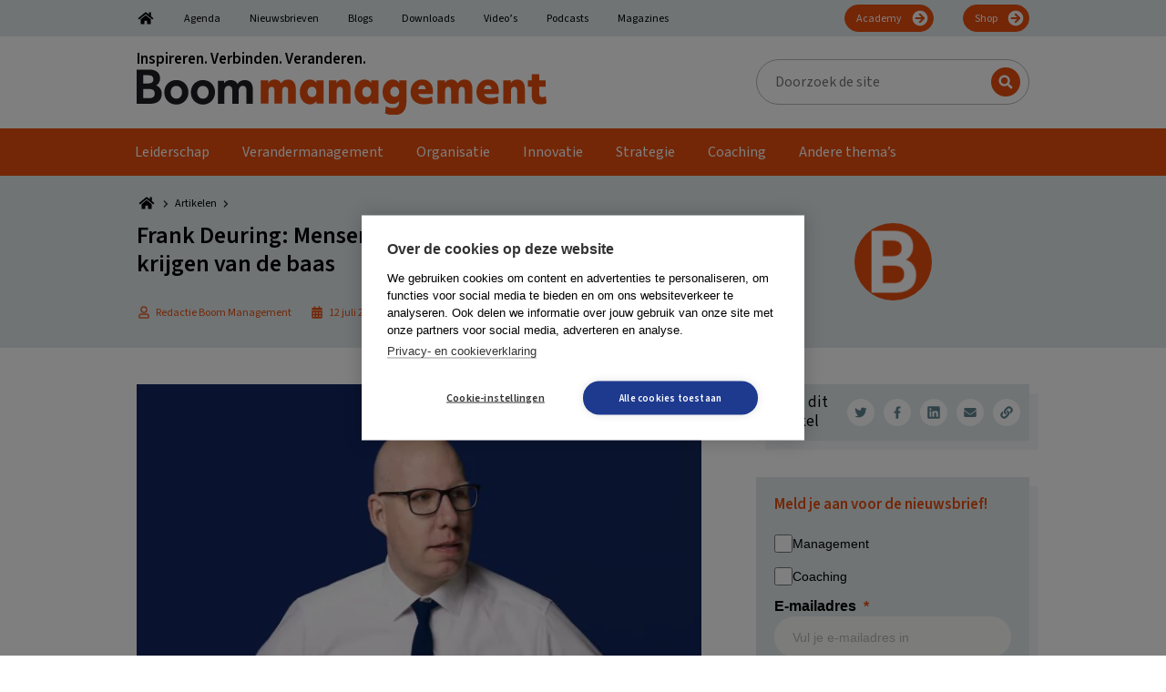

--- FILE ---
content_type: text/html; charset=UTF-8
request_url: https://boommanagement.nl/artikel/frank-deuring-mensen-zijn-bang-om-op-hun-lazer-te-krijgen-van-de-hun-baas/?tid=TIDP5285951X14C154129CF6496E9365E6596BB48DE2YI3&utm_campaign=NB_2022_MI_ZORG%20&utm_medium=email&utm_source=Ternair&utm_content=20220715-nb-management-impact-zorg
body_size: 43926
content:
<!DOCTYPE html>
<html lang="nl-NL">
<head >
<meta charset="UTF-8" />
<meta name="viewport" content="width=device-width, initial-scale=1" />
        <!-- Google Tag Manager Datalayer-->
        <script>
            window.dataLayer = window.dataLayer || [];
        </script>
		<link rel="dns-prefetch" href="https://fonts.googleapis.com">
<link rel="preconnect" href="https://fonts.googleapis.com">
<link rel="dns-prefetch" href="https://fonts.gstatic.com">
<link rel="preconnect" href="https://fonts.gstatic.com">
<link rel="dns-prefetch" href="https://script.hotjar.com">
<link rel="preconnect" href="https://script.hotjar.com">
<link rel="dns-prefetch" href="https://www.googletagmanager.com">
<link rel="preconnect" href="https://www.googletagmanager.com">
<link rel="dns-prefetch" href="https://www.google-analytics.com">
<link rel="preconnect" href="https://www.google-analytics.com">
<link rel="dns-prefetch" href="https://a.optmstr.com">
<link rel="preconnect" href="https://a.optmstr.com">
<link rel="preload" href="https://fonts.gstatic.com/s/sourcesans3/v8/nwpStKy2OAdR1K-IwhWudF-R3w8aZejf5Hc.woff2" as="font" type="font/woff2">
<link rel="preload" href="https://fonts.gstatic.com/s/sourcesans3/v8/nwpMtKy2OAdR1K-IwhWudF-R3woqZ-LYxnV18A.woff2" as="font" type="font/woff2">
<link rel="preload" href="/wp-content/themes/boom/assets/images/bars-solid.svg" as="image" type="image/svg+xml">
<link rel="preload" href="https://boommanagement.nl/wp-content/uploads/2022/07/BoomManagement.svg" as="image" type="image/svg+xml">
<meta name='robots' content='index, follow, max-image-preview:large, max-snippet:-1, max-video-preview:-1' />

	<!-- This site is optimized with the Yoast SEO Premium plugin v26.8 (Yoast SEO v26.8) - https://yoast.com/product/yoast-seo-premium-wordpress/ -->
	<title>Frank Deuring: Mensen zijn bang om op hun lazer te krijgen van de baas - Boom Management</title>
	<link rel="canonical" href="https://boommanagement.nl/artikel/frank-deuring-mensen-zijn-bang-om-op-hun-lazer-te-krijgen-van-de-hun-baas/" />
	<meta property="og:locale" content="nl_NL" />
	<meta property="og:type" content="article" />
	<meta property="og:title" content="Frank Deuring: Mensen zijn bang om op hun lazer te krijgen van de baas" />
	<meta property="og:description" content="‘Weet je waarom mensen bang zijn om te falen?’ Frank Deuring, auteur van het boek Superfalen stelt de vraag en geeft zelf het antwoord: ‘Omdat ze bang zijn dat ze op hun lazer krijgen van hun baas. Dus de baas moet het goede voorbeeld bij het creëren van openheid over fouten.’ En dat laatste is de missie van Deuring: zorgen dat fouten bespreekbaar worden gemaakt, in plaats van weggemoffeld onder het tapijt. Want van het toegeven van fouten en het leren van wat misging, dáár worden organisaties beter van." />
	<meta property="og:url" content="https://boommanagement.nl/artikel/frank-deuring-mensen-zijn-bang-om-op-hun-lazer-te-krijgen-van-de-hun-baas/" />
	<meta property="og:site_name" content="Boom Management" />
	<meta property="article:publisher" content="https://www.facebook.com/managementimpact" />
	<meta property="article:modified_time" content="2022-12-05T13:55:33+00:00" />
	<meta property="og:image" content="https://boommanagement.nl/wp-content/uploads/2022/07/Frank-Deuring.jpg" />
	<meta property="og:image:width" content="1000" />
	<meta property="og:image:height" content="666" />
	<meta property="og:image:type" content="image/jpeg" />
	<meta name="twitter:card" content="summary_large_image" />
	<meta name="twitter:site" content="@Man_impact" />
	<meta name="twitter:label1" content="Geschatte leestijd" />
	<meta name="twitter:data1" content="8 minuten" />
	<script type="application/ld+json" class="yoast-schema-graph">{"@context":"https://schema.org","@graph":[{"@type":"WebPage","@id":"https://boommanagement.nl/artikel/frank-deuring-mensen-zijn-bang-om-op-hun-lazer-te-krijgen-van-de-hun-baas/","url":"https://boommanagement.nl/artikel/frank-deuring-mensen-zijn-bang-om-op-hun-lazer-te-krijgen-van-de-hun-baas/","name":"Frank Deuring: Mensen zijn bang om op hun lazer te krijgen van de baas - Boom Management","isPartOf":{"@id":"https://boommanagement.nl/#website"},"primaryImageOfPage":{"@id":"https://boommanagement.nl/artikel/frank-deuring-mensen-zijn-bang-om-op-hun-lazer-te-krijgen-van-de-hun-baas/#primaryimage"},"image":{"@id":"https://boommanagement.nl/artikel/frank-deuring-mensen-zijn-bang-om-op-hun-lazer-te-krijgen-van-de-hun-baas/#primaryimage"},"thumbnailUrl":"https://boommanagement.nl/wp-content/uploads/2022/07/Frank-Deuring.jpg","datePublished":"2022-07-12T08:58:04+00:00","dateModified":"2022-12-05T13:55:33+00:00","breadcrumb":{"@id":"https://boommanagement.nl/artikel/frank-deuring-mensen-zijn-bang-om-op-hun-lazer-te-krijgen-van-de-hun-baas/#breadcrumb"},"inLanguage":"nl-NL","potentialAction":[{"@type":"ReadAction","target":["https://boommanagement.nl/artikel/frank-deuring-mensen-zijn-bang-om-op-hun-lazer-te-krijgen-van-de-hun-baas/"]}]},{"@type":"ImageObject","inLanguage":"nl-NL","@id":"https://boommanagement.nl/artikel/frank-deuring-mensen-zijn-bang-om-op-hun-lazer-te-krijgen-van-de-hun-baas/#primaryimage","url":"https://boommanagement.nl/wp-content/uploads/2022/07/Frank-Deuring.jpg","contentUrl":"https://boommanagement.nl/wp-content/uploads/2022/07/Frank-Deuring.jpg","width":1000,"height":666},{"@type":"BreadcrumbList","@id":"https://boommanagement.nl/artikel/frank-deuring-mensen-zijn-bang-om-op-hun-lazer-te-krijgen-van-de-hun-baas/#breadcrumb","itemListElement":[{"@type":"ListItem","position":1,"name":"Home","item":"https://boommanagement.nl/"},{"@type":"ListItem","position":2,"name":"Artikelen","item":"https://boommanagement.nl/artikelen/"},{"@type":"ListItem","position":3,"name":"Frank Deuring: Mensen zijn bang om op hun lazer te krijgen van de baas"}]},{"@type":"WebSite","@id":"https://boommanagement.nl/#website","url":"https://boommanagement.nl/","name":"Boom Management","description":"Inspireren. Verbinden. Veranderen.","publisher":{"@id":"https://boommanagement.nl/#organization"},"potentialAction":[{"@type":"SearchAction","target":{"@type":"EntryPoint","urlTemplate":"https://boommanagement.nl/?s={search_term_string}"},"query-input":{"@type":"PropertyValueSpecification","valueRequired":true,"valueName":"search_term_string"}}],"inLanguage":"nl-NL"},{"@type":"Organization","@id":"https://boommanagement.nl/#organization","name":"Boom Management","url":"https://boommanagement.nl/","logo":{"@type":"ImageObject","inLanguage":"nl-NL","@id":"https://boommanagement.nl/#/schema/logo/image/","url":"https://boommanagement.nl/wp-content/uploads/2022/07/BoomManagement.svg","contentUrl":"https://boommanagement.nl/wp-content/uploads/2022/07/BoomManagement.svg","caption":"Boom Management"},"image":{"@id":"https://boommanagement.nl/#/schema/logo/image/"},"sameAs":["https://www.facebook.com/managementimpact","https://x.com/Man_impact","https://www.linkedin.com/showcase/boommanagement/"]}]}</script>
	<!-- / Yoast SEO Premium plugin. -->


<link rel="alternate" title="oEmbed (JSON)" type="application/json+oembed" href="https://boommanagement.nl/wp-json/oembed/1.0/embed?url=https%3A%2F%2Fboommanagement.nl%2Fartikel%2Ffrank-deuring-mensen-zijn-bang-om-op-hun-lazer-te-krijgen-van-de-hun-baas%2F" />
<link rel="alternate" title="oEmbed (XML)" type="text/xml+oembed" href="https://boommanagement.nl/wp-json/oembed/1.0/embed?url=https%3A%2F%2Fboommanagement.nl%2Fartikel%2Ffrank-deuring-mensen-zijn-bang-om-op-hun-lazer-te-krijgen-van-de-hun-baas%2F&#038;format=xml" />
<link rel="stylesheet" id="google-fonts-css"  href="https://fonts.googleapis.com/css2?display=swap&family=Source Sans 3:ital,wght@0,400;0,600;1,400;1,600" type="text/css" media="all" />
<style id='wp-img-auto-sizes-contain-inline-css' type='text/css'>
img:is([sizes=auto i],[sizes^="auto," i]){contain-intrinsic-size:3000px 1500px}
/*# sourceURL=wp-img-auto-sizes-contain-inline-css */
</style>
<style id='wp-block-library-inline-css' type='text/css'>
:root{--wp-block-synced-color:#7a00df;--wp-block-synced-color--rgb:122,0,223;--wp-bound-block-color:var(--wp-block-synced-color);--wp-editor-canvas-background:#ddd;--wp-admin-theme-color:#007cba;--wp-admin-theme-color--rgb:0,124,186;--wp-admin-theme-color-darker-10:#006ba1;--wp-admin-theme-color-darker-10--rgb:0,107,160.5;--wp-admin-theme-color-darker-20:#005a87;--wp-admin-theme-color-darker-20--rgb:0,90,135;--wp-admin-border-width-focus:2px}@media (min-resolution:192dpi){:root{--wp-admin-border-width-focus:1.5px}}.wp-element-button{cursor:pointer}:root .has-very-light-gray-background-color{background-color:#eee}:root .has-very-dark-gray-background-color{background-color:#313131}:root .has-very-light-gray-color{color:#eee}:root .has-very-dark-gray-color{color:#313131}:root .has-vivid-green-cyan-to-vivid-cyan-blue-gradient-background{background:linear-gradient(135deg,#00d084,#0693e3)}:root .has-purple-crush-gradient-background{background:linear-gradient(135deg,#34e2e4,#4721fb 50%,#ab1dfe)}:root .has-hazy-dawn-gradient-background{background:linear-gradient(135deg,#faaca8,#dad0ec)}:root .has-subdued-olive-gradient-background{background:linear-gradient(135deg,#fafae1,#67a671)}:root .has-atomic-cream-gradient-background{background:linear-gradient(135deg,#fdd79a,#004a59)}:root .has-nightshade-gradient-background{background:linear-gradient(135deg,#330968,#31cdcf)}:root .has-midnight-gradient-background{background:linear-gradient(135deg,#020381,#2874fc)}:root{--wp--preset--font-size--normal:16px;--wp--preset--font-size--huge:42px}.has-regular-font-size{font-size:1em}.has-larger-font-size{font-size:2.625em}.has-normal-font-size{font-size:var(--wp--preset--font-size--normal)}.has-huge-font-size{font-size:var(--wp--preset--font-size--huge)}.has-text-align-center{text-align:center}.has-text-align-left{text-align:left}.has-text-align-right{text-align:right}.has-fit-text{white-space:nowrap!important}#end-resizable-editor-section{display:none}.aligncenter{clear:both}.items-justified-left{justify-content:flex-start}.items-justified-center{justify-content:center}.items-justified-right{justify-content:flex-end}.items-justified-space-between{justify-content:space-between}.screen-reader-text{border:0;clip-path:inset(50%);height:1px;margin:-1px;overflow:hidden;padding:0;position:absolute;width:1px;word-wrap:normal!important}.screen-reader-text:focus{background-color:#ddd;clip-path:none;color:#444;display:block;font-size:1em;height:auto;left:5px;line-height:normal;padding:15px 23px 14px;text-decoration:none;top:5px;width:auto;z-index:100000}html :where(.has-border-color){border-style:solid}html :where([style*=border-top-color]){border-top-style:solid}html :where([style*=border-right-color]){border-right-style:solid}html :where([style*=border-bottom-color]){border-bottom-style:solid}html :where([style*=border-left-color]){border-left-style:solid}html :where([style*=border-width]){border-style:solid}html :where([style*=border-top-width]){border-top-style:solid}html :where([style*=border-right-width]){border-right-style:solid}html :where([style*=border-bottom-width]){border-bottom-style:solid}html :where([style*=border-left-width]){border-left-style:solid}html :where(img[class*=wp-image-]){height:auto;max-width:100%}:where(figure){margin:0 0 1em}html :where(.is-position-sticky){--wp-admin--admin-bar--position-offset:var(--wp-admin--admin-bar--height,0px)}@media screen and (max-width:600px){html :where(.is-position-sticky){--wp-admin--admin-bar--position-offset:0px}}

/*# sourceURL=wp-block-library-inline-css */
</style><style id='wp-block-heading-inline-css' type='text/css'>
h1:where(.wp-block-heading).has-background,h2:where(.wp-block-heading).has-background,h3:where(.wp-block-heading).has-background,h4:where(.wp-block-heading).has-background,h5:where(.wp-block-heading).has-background,h6:where(.wp-block-heading).has-background{padding:1.25em 2.375em}h1.has-text-align-left[style*=writing-mode]:where([style*=vertical-lr]),h1.has-text-align-right[style*=writing-mode]:where([style*=vertical-rl]),h2.has-text-align-left[style*=writing-mode]:where([style*=vertical-lr]),h2.has-text-align-right[style*=writing-mode]:where([style*=vertical-rl]),h3.has-text-align-left[style*=writing-mode]:where([style*=vertical-lr]),h3.has-text-align-right[style*=writing-mode]:where([style*=vertical-rl]),h4.has-text-align-left[style*=writing-mode]:where([style*=vertical-lr]),h4.has-text-align-right[style*=writing-mode]:where([style*=vertical-rl]),h5.has-text-align-left[style*=writing-mode]:where([style*=vertical-lr]),h5.has-text-align-right[style*=writing-mode]:where([style*=vertical-rl]),h6.has-text-align-left[style*=writing-mode]:where([style*=vertical-lr]),h6.has-text-align-right[style*=writing-mode]:where([style*=vertical-rl]){rotate:180deg}
/*# sourceURL=https://boommanagement.nl/wp-includes/blocks/heading/style.min.css */
</style>
<style id='wp-block-list-inline-css' type='text/css'>
ol,ul{box-sizing:border-box}:root :where(.wp-block-list.has-background){padding:1.25em 2.375em}
/*# sourceURL=https://boommanagement.nl/wp-includes/blocks/list/style.min.css */
</style>
<style id='wp-block-paragraph-inline-css' type='text/css'>
.is-small-text{font-size:.875em}.is-regular-text{font-size:1em}.is-large-text{font-size:2.25em}.is-larger-text{font-size:3em}.has-drop-cap:not(:focus):first-letter{float:left;font-size:8.4em;font-style:normal;font-weight:100;line-height:.68;margin:.05em .1em 0 0;text-transform:uppercase}body.rtl .has-drop-cap:not(:focus):first-letter{float:none;margin-left:.1em}p.has-drop-cap.has-background{overflow:hidden}:root :where(p.has-background){padding:1.25em 2.375em}:where(p.has-text-color:not(.has-link-color)) a{color:inherit}p.has-text-align-left[style*="writing-mode:vertical-lr"],p.has-text-align-right[style*="writing-mode:vertical-rl"]{rotate:180deg}
/*# sourceURL=https://boommanagement.nl/wp-includes/blocks/paragraph/style.min.css */
</style>
<style id='wp-block-quote-inline-css' type='text/css'>
.wp-block-quote{box-sizing:border-box;overflow-wrap:break-word}.wp-block-quote.is-large:where(:not(.is-style-plain)),.wp-block-quote.is-style-large:where(:not(.is-style-plain)){margin-bottom:1em;padding:0 1em}.wp-block-quote.is-large:where(:not(.is-style-plain)) p,.wp-block-quote.is-style-large:where(:not(.is-style-plain)) p{font-size:1.5em;font-style:italic;line-height:1.6}.wp-block-quote.is-large:where(:not(.is-style-plain)) cite,.wp-block-quote.is-large:where(:not(.is-style-plain)) footer,.wp-block-quote.is-style-large:where(:not(.is-style-plain)) cite,.wp-block-quote.is-style-large:where(:not(.is-style-plain)) footer{font-size:1.125em;text-align:right}.wp-block-quote>cite{display:block}
/*# sourceURL=https://boommanagement.nl/wp-includes/blocks/quote/style.min.css */
</style>
<style id='global-styles-inline-css' type='text/css'>
:root{--wp--preset--aspect-ratio--square: 1;--wp--preset--aspect-ratio--4-3: 4/3;--wp--preset--aspect-ratio--3-4: 3/4;--wp--preset--aspect-ratio--3-2: 3/2;--wp--preset--aspect-ratio--2-3: 2/3;--wp--preset--aspect-ratio--16-9: 16/9;--wp--preset--aspect-ratio--9-16: 9/16;--wp--preset--color--black: #000000;--wp--preset--color--cyan-bluish-gray: #abb8c3;--wp--preset--color--white: #ffffff;--wp--preset--color--pale-pink: #f78da7;--wp--preset--color--vivid-red: #cf2e2e;--wp--preset--color--luminous-vivid-orange: #ff6900;--wp--preset--color--luminous-vivid-amber: #fcb900;--wp--preset--color--light-green-cyan: #7bdcb5;--wp--preset--color--vivid-green-cyan: #00d084;--wp--preset--color--pale-cyan-blue: #8ed1fc;--wp--preset--color--vivid-cyan-blue: #0693e3;--wp--preset--color--vivid-purple: #9b51e0;--wp--preset--color--boom-black-color: #000000;--wp--preset--color--boom-white-color: #FFFFFF;--wp--preset--color--boom-primary-color: #e84e0f;--wp--preset--color--boom-primary-dark-color: #618691;--wp--preset--color--boom-secondary-color: #e1e9ec;--wp--preset--color--boom-callout-color: #e84e0f;--wp--preset--color--boom-grey-color: #B7B6B4;--wp--preset--gradient--vivid-cyan-blue-to-vivid-purple: linear-gradient(135deg,rgb(6,147,227) 0%,rgb(155,81,224) 100%);--wp--preset--gradient--light-green-cyan-to-vivid-green-cyan: linear-gradient(135deg,rgb(122,220,180) 0%,rgb(0,208,130) 100%);--wp--preset--gradient--luminous-vivid-amber-to-luminous-vivid-orange: linear-gradient(135deg,rgb(252,185,0) 0%,rgb(255,105,0) 100%);--wp--preset--gradient--luminous-vivid-orange-to-vivid-red: linear-gradient(135deg,rgb(255,105,0) 0%,rgb(207,46,46) 100%);--wp--preset--gradient--very-light-gray-to-cyan-bluish-gray: linear-gradient(135deg,rgb(238,238,238) 0%,rgb(169,184,195) 100%);--wp--preset--gradient--cool-to-warm-spectrum: linear-gradient(135deg,rgb(74,234,220) 0%,rgb(151,120,209) 20%,rgb(207,42,186) 40%,rgb(238,44,130) 60%,rgb(251,105,98) 80%,rgb(254,248,76) 100%);--wp--preset--gradient--blush-light-purple: linear-gradient(135deg,rgb(255,206,236) 0%,rgb(152,150,240) 100%);--wp--preset--gradient--blush-bordeaux: linear-gradient(135deg,rgb(254,205,165) 0%,rgb(254,45,45) 50%,rgb(107,0,62) 100%);--wp--preset--gradient--luminous-dusk: linear-gradient(135deg,rgb(255,203,112) 0%,rgb(199,81,192) 50%,rgb(65,88,208) 100%);--wp--preset--gradient--pale-ocean: linear-gradient(135deg,rgb(255,245,203) 0%,rgb(182,227,212) 50%,rgb(51,167,181) 100%);--wp--preset--gradient--electric-grass: linear-gradient(135deg,rgb(202,248,128) 0%,rgb(113,206,126) 100%);--wp--preset--gradient--midnight: linear-gradient(135deg,rgb(2,3,129) 0%,rgb(40,116,252) 100%);--wp--preset--font-size--small: 13px;--wp--preset--font-size--medium: 20px;--wp--preset--font-size--large: 36px;--wp--preset--font-size--x-large: 42px;--wp--preset--font-size--boom-small: 13px;--wp--preset--font-size--boom-h-6: 20px;--wp--preset--font-size--boom-h-5: 24px;--wp--preset--font-size--boom-h-4: 26px;--wp--preset--font-size--boom-h-3: 32px;--wp--preset--font-size--boom-h-2: 40px;--wp--preset--font-size--boom-h-1: 50px;--wp--preset--spacing--20: 0.44rem;--wp--preset--spacing--30: 0.67rem;--wp--preset--spacing--40: 1rem;--wp--preset--spacing--50: 1.5rem;--wp--preset--spacing--60: 2.25rem;--wp--preset--spacing--70: 3.38rem;--wp--preset--spacing--80: 5.06rem;--wp--preset--shadow--natural: 6px 6px 9px rgba(0, 0, 0, 0.2);--wp--preset--shadow--deep: 12px 12px 50px rgba(0, 0, 0, 0.4);--wp--preset--shadow--sharp: 6px 6px 0px rgba(0, 0, 0, 0.2);--wp--preset--shadow--outlined: 6px 6px 0px -3px rgb(255, 255, 255), 6px 6px rgb(0, 0, 0);--wp--preset--shadow--crisp: 6px 6px 0px rgb(0, 0, 0);}:where(.is-layout-flex){gap: 0.5em;}:where(.is-layout-grid){gap: 0.5em;}body .is-layout-flex{display: flex;}.is-layout-flex{flex-wrap: wrap;align-items: center;}.is-layout-flex > :is(*, div){margin: 0;}body .is-layout-grid{display: grid;}.is-layout-grid > :is(*, div){margin: 0;}:where(.wp-block-columns.is-layout-flex){gap: 2em;}:where(.wp-block-columns.is-layout-grid){gap: 2em;}:where(.wp-block-post-template.is-layout-flex){gap: 1.25em;}:where(.wp-block-post-template.is-layout-grid){gap: 1.25em;}.has-black-color{color: var(--wp--preset--color--black) !important;}.has-cyan-bluish-gray-color{color: var(--wp--preset--color--cyan-bluish-gray) !important;}.has-white-color{color: var(--wp--preset--color--white) !important;}.has-pale-pink-color{color: var(--wp--preset--color--pale-pink) !important;}.has-vivid-red-color{color: var(--wp--preset--color--vivid-red) !important;}.has-luminous-vivid-orange-color{color: var(--wp--preset--color--luminous-vivid-orange) !important;}.has-luminous-vivid-amber-color{color: var(--wp--preset--color--luminous-vivid-amber) !important;}.has-light-green-cyan-color{color: var(--wp--preset--color--light-green-cyan) !important;}.has-vivid-green-cyan-color{color: var(--wp--preset--color--vivid-green-cyan) !important;}.has-pale-cyan-blue-color{color: var(--wp--preset--color--pale-cyan-blue) !important;}.has-vivid-cyan-blue-color{color: var(--wp--preset--color--vivid-cyan-blue) !important;}.has-vivid-purple-color{color: var(--wp--preset--color--vivid-purple) !important;}.has-black-background-color{background-color: var(--wp--preset--color--black) !important;}.has-cyan-bluish-gray-background-color{background-color: var(--wp--preset--color--cyan-bluish-gray) !important;}.has-white-background-color{background-color: var(--wp--preset--color--white) !important;}.has-pale-pink-background-color{background-color: var(--wp--preset--color--pale-pink) !important;}.has-vivid-red-background-color{background-color: var(--wp--preset--color--vivid-red) !important;}.has-luminous-vivid-orange-background-color{background-color: var(--wp--preset--color--luminous-vivid-orange) !important;}.has-luminous-vivid-amber-background-color{background-color: var(--wp--preset--color--luminous-vivid-amber) !important;}.has-light-green-cyan-background-color{background-color: var(--wp--preset--color--light-green-cyan) !important;}.has-vivid-green-cyan-background-color{background-color: var(--wp--preset--color--vivid-green-cyan) !important;}.has-pale-cyan-blue-background-color{background-color: var(--wp--preset--color--pale-cyan-blue) !important;}.has-vivid-cyan-blue-background-color{background-color: var(--wp--preset--color--vivid-cyan-blue) !important;}.has-vivid-purple-background-color{background-color: var(--wp--preset--color--vivid-purple) !important;}.has-black-border-color{border-color: var(--wp--preset--color--black) !important;}.has-cyan-bluish-gray-border-color{border-color: var(--wp--preset--color--cyan-bluish-gray) !important;}.has-white-border-color{border-color: var(--wp--preset--color--white) !important;}.has-pale-pink-border-color{border-color: var(--wp--preset--color--pale-pink) !important;}.has-vivid-red-border-color{border-color: var(--wp--preset--color--vivid-red) !important;}.has-luminous-vivid-orange-border-color{border-color: var(--wp--preset--color--luminous-vivid-orange) !important;}.has-luminous-vivid-amber-border-color{border-color: var(--wp--preset--color--luminous-vivid-amber) !important;}.has-light-green-cyan-border-color{border-color: var(--wp--preset--color--light-green-cyan) !important;}.has-vivid-green-cyan-border-color{border-color: var(--wp--preset--color--vivid-green-cyan) !important;}.has-pale-cyan-blue-border-color{border-color: var(--wp--preset--color--pale-cyan-blue) !important;}.has-vivid-cyan-blue-border-color{border-color: var(--wp--preset--color--vivid-cyan-blue) !important;}.has-vivid-purple-border-color{border-color: var(--wp--preset--color--vivid-purple) !important;}.has-vivid-cyan-blue-to-vivid-purple-gradient-background{background: var(--wp--preset--gradient--vivid-cyan-blue-to-vivid-purple) !important;}.has-light-green-cyan-to-vivid-green-cyan-gradient-background{background: var(--wp--preset--gradient--light-green-cyan-to-vivid-green-cyan) !important;}.has-luminous-vivid-amber-to-luminous-vivid-orange-gradient-background{background: var(--wp--preset--gradient--luminous-vivid-amber-to-luminous-vivid-orange) !important;}.has-luminous-vivid-orange-to-vivid-red-gradient-background{background: var(--wp--preset--gradient--luminous-vivid-orange-to-vivid-red) !important;}.has-very-light-gray-to-cyan-bluish-gray-gradient-background{background: var(--wp--preset--gradient--very-light-gray-to-cyan-bluish-gray) !important;}.has-cool-to-warm-spectrum-gradient-background{background: var(--wp--preset--gradient--cool-to-warm-spectrum) !important;}.has-blush-light-purple-gradient-background{background: var(--wp--preset--gradient--blush-light-purple) !important;}.has-blush-bordeaux-gradient-background{background: var(--wp--preset--gradient--blush-bordeaux) !important;}.has-luminous-dusk-gradient-background{background: var(--wp--preset--gradient--luminous-dusk) !important;}.has-pale-ocean-gradient-background{background: var(--wp--preset--gradient--pale-ocean) !important;}.has-electric-grass-gradient-background{background: var(--wp--preset--gradient--electric-grass) !important;}.has-midnight-gradient-background{background: var(--wp--preset--gradient--midnight) !important;}.has-small-font-size{font-size: var(--wp--preset--font-size--small) !important;}.has-medium-font-size{font-size: var(--wp--preset--font-size--medium) !important;}.has-large-font-size{font-size: var(--wp--preset--font-size--large) !important;}.has-x-large-font-size{font-size: var(--wp--preset--font-size--x-large) !important;}
/*# sourceURL=global-styles-inline-css */
</style>

<style id='classic-theme-styles-inline-css' type='text/css'>
/*! This file is auto-generated */
.wp-block-button__link{color:#fff;background-color:#32373c;border-radius:9999px;box-shadow:none;text-decoration:none;padding:calc(.667em + 2px) calc(1.333em + 2px);font-size:1.125em}.wp-block-file__button{background:#32373c;color:#fff;text-decoration:none}
/*# sourceURL=/wp-includes/css/classic-themes.min.css */
</style>
<link rel='stylesheet' id='boom-theme-styles-css' href='https://boommanagement.nl/wp-content/themes/boom/assets/css/style.css?ver=1750683340' type='text/css' media='all' />
<link rel='stylesheet' id='boom-styles-css' href='https://boommanagement.nl/wp-content/plugins/boom/assets/css/style.css?ver=1750683340' type='text/css' media='all' />
<script type="text/javascript" src="https://boommanagement.nl/wp-includes/js/jquery/jquery.min.js?ver=3.7.1" id="jquery-core-js"></script>
<script type="text/javascript" src="https://boommanagement.nl/wp-content/plugins/radish-banner-system/js/1-jquery.cycle2.min.js?ver=6.9" id="cycle-2-js"></script>
<script type="text/javascript" src="https://boommanagement.nl/wp-content/plugins/radish-banner-system/js/2-jquery.cycle2.carousel.min.js?ver=6.9" id="cycle-2-caroussel-js"></script>
<link rel='shortlink' href='https://boommanagement.nl/?p=43239' />
            <style>
                .rcbs-show-on-desktop,
                .rcbs-show-on-mobile {
                    display: none;
                }

                .rcbs-show-on-desktop,
                .rcbs-show-on-mobile,
                .rcbs-show-on-all {
                    margin: 0 0 40px 0;
                }

                @media only screen and (max-width: 880px) {
                    .rcbs-show-on-mobile {
                        display: block;
                    }
                }

                @media only screen and (min-width: 881px) {
                    .rcbs-show-on-desktop {
                        display: block;
                    }
                }
            </style>
			        <!-- Google Tag Manager -->
        <script>
            (function (w, d, s, l, i) {
                w[l] = w[l] || [];
                w[l].push({
                    'gtm.start':
                        new Date().getTime(), event: 'gtm.js'
                });
                var f = d.getElementsByTagName(s)[0],
                    j = d.createElement(s), dl = l != 'dataLayer' ? '&l=' + l : '';
                j.async = true;
                j.src =
                    'https://www.googletagmanager.com/gtm.js?id=' + i + dl ;
                f.parentNode.insertBefore(j, f);
            })(window, document, 'script', 'dataLayer', 'GTM-5TBZ862');
        </script>
        <!-- End Google Tag Manager -->
		<meta name="tdm-reservation" content="1"><style>
:root {
--boom-primary-color: #e84e0f;
--boom-primary-color-rgb: 232, 78, 15;
--boom-primary-dark-color: #618691;
--boom-primary-dark-color-rgb: 97, 134, 145;
--boom-secondary-color: #e1e9ec;
--boom-secondary-color-rgb: 225, 233, 236;
--boom-callout-color: #e84e0f;
--boom-callout-color-rgb: 232, 78, 15;
--boom-grey-color: #B7B6B4;
--boom-grey-color-rgb: 183, 182, 180;
--boom-primary-font: "Source Sans 3", serif;
--boom-secondary-font: "Source Sans 3", serif;
--boom-breadcrumb-font: "Source Sans 3", serif;
}
.has-boom-primary-color-color { color: #e84e0f; } 
.has-boom-primary-color-background-color { background-color: #e84e0f; } 
.has-boom-primary-dark-color-color { color: #618691; } 
.has-boom-primary-dark-color-background-color { background-color: #618691; } 
.has-boom-secondary-color-color { color: #e1e9ec; } 
.has-boom-secondary-color-background-color { background-color: #e1e9ec; } 
.has-boom-callout-color-color { color: #e84e0f; } 
.has-boom-callout-color-background-color { background-color: #e84e0f; } 
.has-boom-grey-color-color { color: #B7B6B4; } 
.has-boom-grey-color-background-color { background-color: #B7B6B4; } 
</style>
<script>(()=>{var o=[],i={};["on","off","toggle","show"].forEach((l=>{i[l]=function(){o.push([l,arguments])}})),window.Boxzilla=i,window.boxzilla_queue=o})();</script><link rel="icon" href="https://boommanagement.nl/wp-content/uploads/2022/07/cropped-FaviconBoomManagement-45x45.png" sizes="32x32" />
<link rel="icon" href="https://boommanagement.nl/wp-content/uploads/2022/07/cropped-FaviconBoomManagement-200x200.png" sizes="192x192" />
<link rel="apple-touch-icon" href="https://boommanagement.nl/wp-content/uploads/2022/07/cropped-FaviconBoomManagement-185x185.png" />
<meta name="msapplication-TileImage" content="https://boommanagement.nl/wp-content/uploads/2022/07/cropped-FaviconBoomManagement-300x300.png" />
		<style type="text/css" id="wp-custom-css">
			.marketingForm .emptyContainer .outer th.inner .consentBlock label > span,
.marketingForm .emptyContainer .outer th.inner .twoOptionFormFieldBlock label > span {
	color: white !important;
}

.marketingForm .emptyContainer .outer th.inner .twoOptionFormFieldBlock .twooption_checkbox .block-label a {
	text-decoration: underline;
}

body.boom-form-template .site-inner .wrap .content-sidebar-wrap .content .form-container .boom-dynamics-crm-form-wrapper .marketingForm .emptyContainer:nth-of-type(2) table .columnContainer .inner .consentBlock label p,
body.boom-form-template .site-inner .wrap .content-sidebar-wrap .content .form-container .boom-dynamics-crm-form-wrapper .marketingForm .emptyContainer:nth-of-type(2) table .columnContainer .inner .consentBlock label > span {
	color: #323130 !important;
	font-size: 14px;
	font-weight: 600;
} 

body.boom-form-template .site-inner .wrap .content-sidebar-wrap .content .form-container .boom-dynamics-crm-form-wrapper .marketingForm .emptyContainer:nth-of-type(4) table .columnContainer .inner .twoOptionFormFieldBlock .twooption_checkbox span {
	color: #323130 !important;
}

body.download-template-default .site-inner .wrap .content-sidebar-wrap .content .form-container .boom-dynamics-crm-form-wrapper main .marketingForm .emptyContainer:nth-of-type(2) .outer .containerWrapper tbody tr th:nth-child(2) table tbody tr th 
{
	@media(min-width: 840px) {
		padding: 0 8px !important;
	}
}

body.download-template-default .site-inner .wrap .content-sidebar-wrap .content .form-container .boom-dynamics-crm-form-wrapper main .marketingForm .emptyContainer:nth-of-type(3) .containerWrapper .columnContainer .inner .textFormFieldBlock:nth-child(2) {
	margin-top: 1.25rem;
}

body.download-template-default .site-inner .wrap .content-sidebar-wrap .content .form-container .boom-dynamics-crm-form-wrapper main .marketingForm .emptyContainer:nth-of-type(3) .containerWrapper .columnContainer .inner .phoneFormFieldBlock {
	display: flex;
  flex-direction: column; 
  padding: 0;
  gap: 3px !important;
	margin-top: 1.25rem;
}

body.download-template-default .site-inner .wrap .content-sidebar-wrap .content .form-container .boom-dynamics-crm-form-wrapper main form.marketingForm .emptyContainer.columns-equal-class.wrap-section:nth-of-type(5) {
	display: block !important;
}

body.download-template-default .site-inner .wrap .content-sidebar-wrap .content .form-container .boom-dynamics-crm-form-wrapper main form.marketingForm .emptyContainer.columns-equal-class.wrap-section:nth-of-type(5) .outer {
	width: auto !important;
}

body.download-template-default .site-inner .wrap .content-sidebar-wrap .content .form-container .boom-dynamics-crm-form-wrapper main form.marketingForm .emptyContainer.columns-equal-class.wrap-section:nth-of-type(5) .outer .containerWrapper .columnContainer .inner div:nth-child(1) {
	margin-top: 1rem !important;
}

body.download-template-default .site-inner .wrap .content-sidebar-wrap .content .form-container .boom-dynamics-crm-form-wrapper main form.marketingForm .emptyContainer.columns-equal-class.wrap-section:nth-of-type(5) .outer .containerWrapper .columnContainer .inner div:nth-child(3) > div {
	margin-top: 0 !important;
}

body.download-template-default .site-inner .wrap .content-sidebar-wrap .content .form-container .boom-dynamics-crm-form-wrapper main form.marketingForm .emptyContainer.columns-equal-class.wrap-section:nth-of-type(5) .outer .containerWrapper .columnContainer .inner div {
	margin: 0 !important;
	padding-inline: 0 !important
}

body.download-template-default .site-inner .wrap .content-sidebar-wrap .content .form-container .boom-dynamics-crm-form-wrapper main form.marketingForm .emptyContainer.columns-equal-class.wrap-section:nth-of-type(5) .outer .containerWrapper .columnContainer table {
	margin: 0 !important;
}

body.download-template-default .site-inner .wrap .content-sidebar-wrap .content .form-container .boom-dynamics-crm-form-wrapper main form.marketingForm .emptyContainer.columns-equal-class.wrap-section:nth-of-type(5) .outer table {
	margin: 0 !important;
}


body.download-template-default .site-inner .wrap .content-sidebar-wrap .content .form-container .boom-dynamics-crm-form-wrapper main form.marketingForm .emptyContainer.columns-equal-class.wrap-section:nth-of-type(5) .outer table tbody {
	border: 0 !important;
}

body.download-template-default .site-inner .wrap .content-sidebar-wrap .content .form-container .boom-dynamics-crm-form-wrapper main form.marketingForm .emptyContainer.columns-equal-class.wrap-section:nth-of-type(5) .outer {
	margin: 0 !important;
}


body.download-template-default .site-inner .wrap .content-sidebar-wrap .content .form-container .boom-dynamics-crm-form-wrapper main form.marketingForm .emptyContainer.columns-equal-class.wrap-section:nth-of-type(5) .outer .inner .submitButtonWrapper button {
	background-color: var(--boom-callout-color) !important;
	transition: all 0.2s;
	border-radius: 25px;
}

body.download-template-default .site-inner .wrap .content-sidebar-wrap .content .form-container .boom-dynamics-crm-form-wrapper main form.marketingForm .emptyContainer.columns-equal-class.wrap-section:nth-of-type(5) .consentBlock div label span {
	color: black !important;
	font-weight: 400;
}

body.download-template-default .site-inner .wrap .content-sidebar-wrap .content .form-container .boom-dynamics-crm-form-wrapper main form.marketingForm .emptyContainer.columns-equal-class.wrap-section:nth-of-type(5) .outer .inner .submitButtonWrapper button:hover {
	    background-color: var(--boom-secondary-color) !important;
    color: var(--boom-primary-dark-color) !important;
}

body.download-template-default .site-inner .wrap .content-sidebar-wrap .content .form-container .boom-dynamics-crm-form-wrapper main .marketingForm .emptyContainer:nth-of-type(3) .containerWrapper .columnContainer .inner .phoneFormFieldBlock label {
	line-height: 1 !important;
	margin: 0 !important;
}

body.download-template-default .site-inner .wrap .content-sidebar-wrap .content .form-container .boom-dynamics-crm-form-wrapper main .marketingForm .emptyContainer:nth-of-type(3) .containerWrapper .columnContainer .inner .phoneFormFieldBlock .phoneCountryCode input {
	border-bottom: 0 !important;
	border: none;
	border-radius: 25px;
	height: 28px;
	line-height: 1 !important;
	margin: 0;
}

body.download-template-default .site-inner .wrap .content-sidebar-wrap .content .form-container .boom-dynamics-crm-form-wrapper main .marketingForm .emptyContainer:nth-of-type(4) .outer .columnContainer .inner .consentBlock label p a {
	color: #323130 !important;
	text-decoration: underline;
}

body.download-template-default .site-inner .wrap .content-sidebar-wrap .content .form-container .boom-dynamics-crm-form-wrapper main .marketingForm div .emptyContainer:nth-of-type(1),
body.page-template-page-form .site-inner .wrap .content-sidebar-wrap .content .form-container .boom-dynamics-crm-form-wrapper main .marketingForm div .emptyContainer:nth-of-type(1){
	display: block !important;
}

body.download-template-default .site-inner .wrap .content-sidebar-wrap .content .form-container .boom-dynamics-crm-form-wrapper main .marketingForm div .emptyContainer:nth-of-type(1) .outer th,
body.page-template-page-form .site-inner .wrap .content-sidebar-wrap .content .form-container .boom-dynamics-crm-form-wrapper main .marketingForm div .emptyContainer:nth-of-type(1) .outer th{
	padding: 0 !important
}

body.download-template-default .site-inner .wrap .content-sidebar-wrap .content .form-container .boom-dynamics-crm-form-wrapper main .marketingForm div .emptyContainer:nth-of-type(1) .outer th .containerWrapper .columnContainer > table,
body.page-template-page-form .site-inner .wrap .content-sidebar-wrap .content .form-container .boom-dynamics-crm-form-wrapper main .marketingForm div .emptyContainer:nth-of-type(1) .outer th .containerWrapper .columnContainer > table{
	margin: 0 !important;
}


body.download-template-default .site-inner .wrap .content-sidebar-wrap .content .form-container .boom-dynamics-crm-form-wrapper main .marketingForm div .emptyContainer:nth-of-type(1),
body.page-template-page-form .site-inner .wrap .content-sidebar-wrap .content .form-container .boom-dynamics-crm-form-wrapper main .marketingForm div .emptyContainer:nth-of-type(1) .columnContainer .inner {
	@media(max-width: 839px) {
		margin: 0px !important;
	}
}

body.download-template-default .site-inner .wrap .content-sidebar-wrap .content .form-container .boom-dynamics-crm-form-wrapper main .marketingForm div .emptyContainer:nth-of-type(4) .outer .containerWrapper .columnContainer .inner .consentBlock span {
	color: #323130 !important;
}

body.download-template-default .site-inner .wrap .content-sidebar-wrap .content .form-container .boom-dynamics-crm-form-wrapper main .marketingForm div .emptyContainer:nth-of-type(4) .outer .containerWrapper .columnContainer .inner > div {
	margin-inline: 0 !important;
}

body.download-template-default .site-inner .wrap .content-sidebar-wrap .content .form-container .boom-dynamics-crm-form-wrapper main .marketingForm div .emptyContainer:nth-of-type(1) .outer th .containerWrapper .columnContainer .inner div,
body.page-template-page-form .site-inner .wrap .content-sidebar-wrap .content .form-container .boom-dynamics-crm-form-wrapper main .marketingForm div .emptyContainer:nth-of-type(1) .outer th .containerWrapper .columnContainer .inner div{
	min-width: 5px;
	padding: 0px;
	vertical-align: top;
	word-wrap: break-word;
	word-break: break-word; 	     margin: 0 !important;
	font-weight: normal;
	
	& div {
		margin: 0 !important;
	}
	
	& h1 {
		text-align: left !important;
		font-weight: bold;
    font-size: 17px;
		line-height: 1
		margin: 0 !important;
		display: inline-block !important;
		color: var(--boom-primary-color) !important;
	}
}

body.download-template-default .site-inner .wrap .content-sidebar-wrap .content .form-container .boom-dynamics-crm-form-wrapper main .marketingForm div .emptyContainer:nth-of-type(1) .outer th .containerWrapper .columnContainer tbody,
body.page-template-page-form .site-inner .wrap .content-sidebar-wrap .content .form-container .boom-dynamics-crm-form-wrapper main .marketingForm div .emptyContainer:nth-of-type(1) .outer th .containerWrapper .columnContainer tbody{
	border: 0 !important
}

body.post-type-archive-download .sidebar .widget_boom_newsletter_sidebar .widget-wrap .newsletter-subscription-box-wrap .newsletter-subscription-box .boom-dynamics-crm-form-wrapper main .marketingForm .emptyContainer:nth-child(2) .outer .containerWrapper .columnContainer .inner .consentBlock div label span {
	color: #323130 !important;
}

body.post-type-archive-download .sidebar .widget_boom_newsletter_sidebar .widget-wrap .newsletter-subscription-box-wrap .newsletter-subscription-box .boom-dynamics-crm-form-wrapper main .marketingForm .emptyContainer:nth-child(3) .outer .containerWrapper .columnContainer .inner .twoOptionFormFieldBlock .twooption_checkbox .block-label span {
	color: #323130 !important;
}

body.download-template-default .site-inner .wrap .content-sidebar-wrap .content .form-container .boom-dynamics-crm-form-wrapper main .marketingForm div .emptyContainer:nth-of-type(1) table,
body.page-template-page-form .site-inner .wrap .content-sidebar-wrap .content .form-container .boom-dynamics-crm-form-wrapper main .marketingForm div .emptyContainer:nth-of-type(1) table{
	width: fit-content !important;
	margin: 0 !important;
	margin-block-end: 10px !important;
	
	& tbody {
		border: 0 !important;
	}
}

body.home .widget_boom_newsletter_sidebar .widget-wrap .newsletter-subscription-box-wrap .newsletter-subscription-box .boom-dynamics-crm-form-wrapper main .marketingForm .emptyContainer:nth-child(2) .outer .containerWrapper .columnContainer .inner .consentBlock:nth-child(2) label span {
	color: #323130 !important;
}

body.home .widget_boom_newsletter_sidebar .widget-wrap .newsletter-subscription-box-wrap .newsletter-subscription-box .boom-dynamics-crm-form-wrapper main .marketingForm .emptyContainer:nth-child(3) .outer .containerWrapper .inner .twoOptionFormFieldBlock .twooption_checkbox .block-label span {
	color: #323130 !important;
}

body.home .widget_boom_newsletter_sidebar .widget-wrap .newsletter-subscription-box-wrap .newsletter-subscription-box .boom-dynamics-crm-form-wrapper main .marketingForm .emptyContainer:nth-child(3) .outer .containerWrapper .inner .twoOptionFormFieldBlock .twooption_checkbox .block-label a {
	cursor: pointer !important;
}

.boom-dynamics-crm-form-wrapper:not(.newsletter-subscription-box .boom-dynamics-crm-form-wrapper):not(.newsletter-subscription-box-right .boom-dynamics-crm-form-wrapper) div main .onFormSubmittedFeedback {
  max-height: unset !important;
}

body.single-download .site-inner .wrap .content-sidebar-wrap main.content,
body.page-template-page-form .site-inner .wrap .content-sidebar-wrap main.content {
	display: flex !important;
	flex-direction: column !important;
	gap: 16px;
	
	& article.download {
		width: 100% !important;
	}
	
	& div.form-container {
		width: 100% !important;
	}
	
	@media(min-width: 840px) {
		flex-direction: row !important;
		
		& article.download {
			width: 50% !important;
		}
	
		& div.form-container {
			width: 50% !important;
		}
	}
}

.boom-dynamics-crm-form-wrapper:not(.newsletter-subscription-box .boom-dynamics-crm-form-wrapper):not(.newsletter-subscription-box-right .boom-dynamics-crm-form-wrapper) div main form.marketingForm .emptyContainer.columns-equal-class.wrap-section:nth-of-type(3) table tbody tr th table tbody tr th label {
    font-size: 14px !important;
}

.boom-dynamics-crm-form-wrapper:not(.newsletter-subscription-box .boom-dynamics-crm-form-wrapper):not(.newsletter-subscription-box-right .boom-dynamics-crm-form-wrapper) div main form.marketingForm .emptyContainer.columns-equal-class.wrap-section:nth-of-type(2) table tbody tr th table tbody tr th.columnContainer:not(:first-child) {
	margin-top: 1.25rem;
}

.sidebar .marketingForm .emptyContainer .outer th.inner .consentBlock label > span,
.sidebar .marketingForm .emptyContainer .outer th.inner .twoOptionFormFieldBlock label > span {
	color: black !important
}

@media(min-width:881px) {
	.wp-singular .footer-widgets {
    margin-block-start: 260px;
  }
}

.entry-content .boom-dynamics-crm-form-wrapper .marketingForm .emptyContainer .consentBlock div label,
.entry-content .boom-dynamics-crm-form-wrapper .marketingForm .emptyContainer .consentBlock div label span,
.entry-content .boom-dynamics-crm-form-wrapper .marketingForm .emptyContainer .consentBlock div label p {
	color: black !important;
	font-weight: 400 !important;
}

.entry-content .boom-dynamics-crm-form-wrapper .marketingForm .emptyContainer .inner > div {
	margin-inline: 0 !important;
}

.entry-content .boom-dynamics-crm-form-wrapper:not(.newsletter-subscription-box .boom-dynamics-crm-form-wrapper):not(.newsletter-subscription-box-right .boom-dynamics-crm-form-wrapper) div main form.marketingForm .emptyContainer.columns-equal-class.wrap-section:nth-of-type(5) {
  display: block !important;
}

.entry-content .boom-dynamics-crm-form-wrapper:not(.newsletter-subscription-box .boom-dynamics-crm-form-wrapper):not(.newsletter-subscription-box-right .boom-dynamics-crm-form-wrapper) div main form.marketingForm .emptyContainer.columns-equal-class.wrap-section:nth-of-type(5) table {
  margin: 0 !important;
}

.entry-content .boom-dynamics-crm-form-wrapper:not(.newsletter-subscription-box .boom-dynamics-crm-form-wrapper):not(.newsletter-subscription-box-right .boom-dynamics-crm-form-wrapper) div main form.marketingForm .emptyContainer.columns-equal-class.wrap-section:nth-of-type(5) .outer .inner .submitButtonWrapper button {
	background-color: var(--boom-callout-color) !important;
	transition: all 0.2s;
	border-radius: 25px;
}

.entry-content .boom-dynamics-crm-form-wrapper:not(.newsletter-subscription-box .boom-dynamics-crm-form-wrapper):not(.newsletter-subscription-box-right .boom-dynamics-crm-form-wrapper) div main form.marketingForm .emptyContainer.columns-equal-class.wrap-section:nth-of-type(5) .outer .inner .submitButtonWrapper button:hover {
	color: white;
}

.entry-content .boom-dynamics-crm-form-wrapper:not(.newsletter-subscription-box .boom-dynamics-crm-form-wrapper):not(.newsletter-subscription-box-right .boom-dynamics-crm-form-wrapper) div main form.marketingForm .emptyContainer.columns-equal-class.wrap-section:nth-of-type(5) .outer .inner .submitButtonWrapper {
	padding: 0;
	text-align: left;
}

.entry-content .boom-dynamics-crm-form-wrapper:not(.newsletter-subscription-box .boom-dynamics-crm-form-wrapper):not(.newsletter-subscription-box-right .boom-dynamics-crm-form-wrapper) div main form.marketingForm .emptyContainer.columns-equal-class.wrap-section:nth-of-type(5) .outer tbody {
	border: 0 !important;
}

/* .entry-content .boom-dynamics-crm-form-wrapper:not(.newsletter-subscription-box .boom-dynamics-crm-form-wrapper):not(.newsletter-subscription-box-right .boom-dynamics-crm-form-wrapper) div main form.marketingForm .emptyContainer.columns-equal-class.wrap-section:nth-of-type(1) .outer th .containerWrapper .columnContainer .inner div {
	min-width: 5px;
	padding: 0px;
	vertical-align: top;
	word-wrap: break-word;
	word-break: break-word; 	     margin: 0 !important;
	font-weight: normal;
	
	& div {
		margin: 0 !important;
	}
	
	& h1 {
		text-align: left !important;
		font-weight: bold;
    font-size: 17px;
		line-height: 1
		margin: 0 !important;
		display: inline-block !important;
		color: var(--boom-primary-color) !important;
	}
}

.entry-content .boom-dynamics-crm-form-wrapper:not(.newsletter-subscription-box .boom-dynamics-crm-form-wrapper):not(.newsletter-subscription-box-right .boom-dynamics-crm-form-wrapper) div main form.marketingForm .emptyContainer.columns-equal-class.wrap-section:nth-of-type(1) {
  display: block !important;
} */		</style>
		</head>
<body class="wp-singular article-template-default single single-article postid-43239 wp-custom-logo wp-embed-responsive wp-theme-genesis wp-child-theme-boom header-image content-sidebar genesis-breadcrumbs-hidden genesis-footer-widgets-visible"><svg xmlns="http://www.w3.org/2000/svg" width="0" height="0" class="boom-sprite"><symbol id="icon-academy" viewBox="0 0 32 32"><path d="M2.667 14.667V26c0 .368.298.667.666.667h3.334V13.333H4c-.736 0-1.333.597-1.333 1.334Zm15-2h-1V11a.333.333 0 0 0-.334-.333h-.666a.333.333 0 0 0-.334.333v2.667c0 .184.15.333.334.333h2c.184 0 .333-.15.333-.333V13a.333.333 0 0 0-.333-.333Zm5.74-2.665L16.74 5.557a1.334 1.334 0 0 0-1.48 0l-6.666 4.445A1.334 1.334 0 0 0 8 11.11v15.556h5.333v-6c0-.369.299-.667.667-.667h4c.368 0 .667.298.667.667v6H24V11.11c0-.446-.223-.862-.594-1.11ZM16 16a3.333 3.333 0 1 1 0-6.667A3.333 3.333 0 0 1 16 16Zm12-2.667h-2.667v13.334h3.334a.667.667 0 0 0 .666-.667V14.667c0-.737-.597-1.334-1.333-1.334Z"/></symbol><symbol fill="none" id="icon-arrow-left" viewBox="0 0 24 24"><path d="M12 2c5.524 0 10 4.476 10 10s-4.476 10-10 10S2 17.524 2 12 6.476 2 12 2Zm-1.165 5.79 3.044 2.92H6.516a.965.965 0 0 0-.968.967v.646c0 .536.432.967.968.967h7.363l-3.044 2.92c-.392.375-.4 1-.017 1.383l.444.44a.964.964 0 0 0 1.367 0l5.35-5.348a.964.964 0 0 0 0-1.367l-5.35-5.354a.964.964 0 0 0-1.367 0l-.444.44a.974.974 0 0 0 .017 1.386Z" fill="#FAF8F4"/></symbol><symbol fill="none" id="icon-arrow-right-inverted" viewBox="0 0 16 17"><path d="M14.667 8.5A6.666 6.666 0 0 0 8 1.833 6.666 6.666 0 0 0 1.333 8.5 6.666 6.666 0 0 0 8 15.167 6.666 6.666 0 0 0 14.667 8.5Zm-12.043 0A5.375 5.375 0 0 1 8 3.124 5.375 5.375 0 0 1 13.376 8.5 5.375 5.375 0 0 1 8 13.876 5.375 5.375 0 0 1 2.624 8.5Zm1.935.538V7.962c0-.177.145-.322.323-.322H8V5.839c0-.288.347-.43.551-.229l2.661 2.662a.323.323 0 0 1 0 .457l-2.661 2.66A.323.323 0 0 1 8 11.162v-1.8H4.882a.324.324 0 0 1-.323-.323Z" fill="#fff"/></symbol><symbol fill="none" id="icon-arrow-right" viewBox="0 0 24 24"><path d="M12 2c5.524 0 10 4.476 10 10s-4.476 10-10 10S2 17.524 2 12 6.476 2 12 2Zm-1.165 5.79 3.044 2.92H6.516a.965.965 0 0 0-.968.967v.646c0 .536.432.967.968.967h7.363l-3.044 2.92c-.392.375-.4 1-.017 1.383l.444.44a.964.964 0 0 0 1.367 0l5.35-5.348a.964.964 0 0 0 0-1.367l-5.35-5.354a.964.964 0 0 0-1.367 0l-.444.44a.974.974 0 0 0 .017 1.386Z" fill="#FAF8F4"/></symbol><symbol id="icon-article" viewBox="0 0 24 25"><path d="M15.75 12.188v1.093a.47.47 0 0 1-.469.469H8.72a.47.47 0 0 1-.469-.469v-1.094a.47.47 0 0 1 .469-.468h6.562a.47.47 0 0 1 .469.469ZM15.281 15H8.72a.47.47 0 0 0-.469.469v1.094c0 .257.21.468.469.468h6.562a.47.47 0 0 0 .469-.468v-1.094a.47.47 0 0 0-.469-.469ZM19.5 7.652v12.973c0 1.035-.84 1.875-1.875 1.875H6.375A1.875 1.875 0 0 1 4.5 20.625V4.375C4.5 3.34 5.34 2.5 6.375 2.5h7.973c.496 0 .972.2 1.324.55l3.277 3.278c.352.348.551.828.551 1.324Zm-5-3.125V7.5h2.973L14.5 4.527Zm3.125 16.098V9.375h-4.063a.935.935 0 0 1-.937-.938V4.375h-6.25v16.25h11.25Z"/></symbol><symbol id="icon-blog" viewBox="0 0 32 32"><path d="M29.333 15.26a2.95 2.95 0 0 0-1.481-2.553V5.63c0-.405-.323-1.482-1.482-1.482-.33 0-.657.11-.925.325l-3.936 3.15a11.237 11.237 0 0 1-6.99 2.451h-8.89a2.963 2.963 0 0 0-2.962 2.963v4.444a2.963 2.963 0 0 0 2.963 2.963h1.56c-.065.486-.101.98-.101 1.482 0 1.841.429 3.581 1.183 5.136.24.495.765.79 1.315.79h3.439c1.206 0 1.93-1.382 1.199-2.34a5.896 5.896 0 0 1-1.21-3.586c0-.514.074-1.009.204-1.481h1.3c2.53 0 5.013.87 6.99 2.45l3.936 3.15c.262.21.589.325.925.325 1.154 0 1.481-1.054 1.481-1.481v-7.077a2.95 2.95 0 0 0 1.482-2.553Zm-4.444 6.546-1.53-1.224c-2.5-2-5.64-3.1-8.84-3.1v-4.445c3.2 0 6.34-1.1 8.84-3.1l1.53-1.225v13.095Z"/></symbol><symbol id="icon-calendar" viewBox="0 0 448 512"><path d="M128 0c17.7 0 32 14.3 32 32v32h128V32c0-17.7 14.3-32 32-32s32 14.3 32 32v32h48c26.5 0 48 21.5 48 48v48H0v-48c0-26.5 21.5-48 48-48h48V32c0-17.7 14.3-32 32-32zM0 192h448v272c0 26.5-21.5 48-48 48H48c-26.5 0-48-21.5-48-48V192zm64 80v32c0 8.8 7.2 16 16 16h32c8.8 0 16-7.2 16-16v-32c0-8.8-7.2-16-16-16H80c-8.8 0-16 7.2-16 16zm128 0v32c0 8.8 7.2 16 16 16h32c8.8 0 16-7.2 16-16v-32c0-8.8-7.2-16-16-16h-32c-8.8 0-16 7.2-16 16zm144-16c-8.8 0-16 7.2-16 16v32c0 8.8 7.2 16 16 16h32c8.8 0 16-7.2 16-16v-32c0-8.8-7.2-16-16-16h-32zM64 400v32c0 8.8 7.2 16 16 16h32c8.8 0 16-7.2 16-16v-32c0-8.8-7.2-16-16-16H80c-8.8 0-16 7.2-16 16zm144-16c-8.8 0-16 7.2-16 16v32c0 8.8 7.2 16 16 16h32c8.8 0 16-7.2 16-16v-32c0-8.8-7.2-16-16-16h-32zm112 16v32c0 8.8 7.2 16 16 16h32c8.8 0 16-7.2 16-16v-32c0-8.8-7.2-16-16-16h-32c-8.8 0-16 7.2-16 16z"/></symbol><symbol id="icon-chevron-right" viewBox="0 0 13 12"><path d="m9.311 6.389-4.45 4.45a.55.55 0 0 1-.778 0l-.519-.519a.55.55 0 0 1 0-.776L7.09 6 3.563 2.456a.55.55 0 0 1 .001-.776l.52-.519a.55.55 0 0 1 .777 0l4.45 4.45a.55.55 0 0 1 0 .778Z" fill="#333"/></symbol><symbol id="icon-clock" viewBox="0 0 512 512"><path d="M464 256a208 208 0 1 1-416 0 208 208 0 1 1 416 0zM0 256a256 256 0 1 0 512 0 256 256 0 1 0-512 0zm232-136v136c0 8 4 15.5 10.7 20l96 64c11 7.4 25.9 4.4 33.3-6.7s4.4-25.9-6.7-33.3L280 243.2V120c0-13.3-10.7-24-24-24s-24 10.7-24 24z"/></symbol><symbol id="icon-copylink" viewBox="0 0 16 16"><path d="M9.839 6.161a3.956 3.956 0 0 1 0 5.598l-1.75 1.75a3.963 3.963 0 0 1-5.598 0 3.962 3.962 0 0 1 0-5.598l.966-.966a.416.416 0 0 1 .711.276c.017.462.1.925.252 1.373a.42.42 0 0 1-.098.433l-.341.34c-.73.73-.753 1.919-.03 2.656.73.744 1.93.748 2.665.013l1.75-1.75a1.874 1.874 0 0 0-.27-2.875.418.418 0 0 1-.18-.328c-.01-.275.087-.559.304-.776l.548-.549a.418.418 0 0 1 .536-.045c.191.134.37.284.535.448Zm3.67-3.67a3.963 3.963 0 0 0-5.598 0l-1.75 1.75a3.956 3.956 0 0 0 .534 6.046.418.418 0 0 0 .536-.046l.549-.548c.217-.217.315-.5.304-.776a.418.418 0 0 0-.18-.328 1.875 1.875 0 0 1-.27-2.875l1.75-1.75a1.877 1.877 0 0 1 2.665.013c.723.737.7 1.926-.03 2.656l-.341.34a.42.42 0 0 0-.099.433c.153.448.236.911.253 1.373a.416.416 0 0 0 .71.276l.967-.966a3.962 3.962 0 0 0 0-5.598Z"/></symbol><symbol id="icon-date" viewBox="0 0 24 24"><path d="M3.25 20.125C3.25 21.16 4.09 22 5.125 22h13.75c1.035 0 1.875-.84 1.875-1.875V9.5H3.25v10.625Zm12.5-7.656a.47.47 0 0 1 .469-.469h1.562a.47.47 0 0 1 .469.469v1.562a.47.47 0 0 1-.469.469H16.22a.47.47 0 0 1-.469-.469V12.47Zm0 5a.47.47 0 0 1 .469-.469h1.562a.47.47 0 0 1 .469.469v1.562a.47.47 0 0 1-.469.469H16.22a.47.47 0 0 1-.469-.469V17.47Zm-5-5a.47.47 0 0 1 .469-.469h1.562a.47.47 0 0 1 .469.469v1.562a.47.47 0 0 1-.469.469H11.22a.47.47 0 0 1-.469-.469V12.47Zm0 5a.47.47 0 0 1 .469-.469h1.562a.47.47 0 0 1 .469.469v1.562a.47.47 0 0 1-.469.469H11.22a.47.47 0 0 1-.469-.469V17.47Zm-5-5A.47.47 0 0 1 6.219 12H7.78a.47.47 0 0 1 .469.469v1.562a.47.47 0 0 1-.469.469H6.22a.47.47 0 0 1-.469-.469V12.47Zm0 5A.47.47 0 0 1 6.219 17H7.78a.47.47 0 0 1 .469.469v1.562a.47.47 0 0 1-.469.469H6.22a.47.47 0 0 1-.469-.469V17.47ZM18.875 4.5H17V2.625A.627.627 0 0 0 16.375 2h-1.25a.627.627 0 0 0-.625.625V4.5h-5V2.625A.627.627 0 0 0 8.875 2h-1.25A.627.627 0 0 0 7 2.625V4.5H5.125c-1.035 0-1.875.84-1.875 1.875V8.25h17.5V6.375c0-1.035-.84-1.875-1.875-1.875Z"/></symbol><symbol id="icon-download" viewBox="0 0 100 100"><path d="M43.49 8.333h13.02a3.897 3.897 0 0 1 3.906 3.906v27.344H74.69c2.898 0 4.346 3.5 2.295 5.55L52.23 69.905a3.153 3.153 0 0 1-4.444 0L22.998 45.133c-2.051-2.05-.603-5.55 2.295-5.55h14.29V12.239a3.897 3.897 0 0 1 3.906-3.906Zm48.176 61.198v18.23a3.897 3.897 0 0 1-3.906 3.905H12.24a3.897 3.897 0 0 1-3.907-3.906V69.53a3.897 3.897 0 0 1 3.906-3.905h23.877l7.976 7.975a8.34 8.34 0 0 0 11.816 0l7.975-7.975H87.76a3.897 3.897 0 0 1 3.906 3.906ZM71.484 83.854a3.265 3.265 0 0 0-3.255-3.255 3.265 3.265 0 0 0-3.255 3.255 3.265 3.265 0 0 0 3.255 3.255 3.265 3.265 0 0 0 3.255-3.255Zm10.417 0a3.265 3.265 0 0 0-3.255-3.255 3.265 3.265 0 0 0-3.256 3.255 3.265 3.265 0 0 0 3.255 3.255 3.265 3.265 0 0 0 3.256-3.255Z"/></symbol><symbol id="icon-education" viewBox="0 0 32 32"><path d="M20.968 19.365 16 24.334l-4.969-4.969c-3.723.162-6.697 3.208-6.697 6.969v.5a2.5 2.5 0 0 0 2.5 2.5h18.332a2.5 2.5 0 0 0 2.5-2.5v-.5c0-3.76-2.974-6.807-6.698-6.969ZM5.042 6.825l.334.077v3.042c-.365.218-.625.599-.625 1.057 0 .438.24.802.578 1.026l-.813 3.245c-.088.359.11.729.396.729h2.177c.286 0 .484-.37.396-.73l-.813-3.244c.339-.224.578-.588.578-1.026 0-.458-.26-.838-.625-1.057v-2.74l3.438.828c-.448.896-.73 1.896-.73 2.969A6.666 6.666 0 0 0 16 17.667a6.666 6.666 0 0 0 6.666-6.666 6.548 6.548 0 0 0-.729-2.969l5.016-1.208c.947-.23.947-1.411 0-1.64l-9.917-2.396a4.474 4.474 0 0 0-2.067 0l-9.927 2.39c-.942.23-.942 1.417 0 1.646Z"/></symbol><symbol id="icon-email" viewBox="0 0 16 16"><path d="M14.414 6.302a.157.157 0 0 1 .253.122v5.326c0 .69-.56 1.25-1.25 1.25H2.583c-.69 0-1.25-.56-1.25-1.25V6.427c0-.13.149-.203.253-.122.583.453 1.357 1.028 4.013 2.958.55.401 1.476 1.245 2.4 1.24.93.007 1.876-.855 2.405-1.24 2.656-1.93 3.427-2.508 4.01-2.96ZM8 9.667c.604.01 1.474-.76 1.911-1.078 3.456-2.508 3.72-2.727 4.516-3.352.151-.117.24-.3.24-.492V4.25c0-.69-.56-1.25-1.25-1.25H2.583c-.69 0-1.25.56-1.25 1.25v.495c0 .192.089.372.24.492.797.622 1.06.844 4.515 3.352.438.317 1.308 1.088 1.912 1.078Z"/></symbol><symbol id="icon-envelope" viewBox="0 0 16 16"><path d="M14.414 6.302a.157.157 0 0 1 .253.122v5.326c0 .69-.56 1.25-1.25 1.25H2.583c-.69 0-1.25-.56-1.25-1.25V6.427c0-.13.149-.203.253-.122.583.453 1.357 1.028 4.013 2.958.55.401 1.476 1.245 2.4 1.24.93.007 1.876-.855 2.405-1.24 2.656-1.93 3.427-2.508 4.01-2.96ZM8 9.667c.604.01 1.474-.76 1.911-1.078 3.456-2.508 3.72-2.727 4.516-3.352.151-.117.24-.3.24-.492V4.25c0-.69-.56-1.25-1.25-1.25H2.583c-.69 0-1.25.56-1.25 1.25v.495c0 .192.089.372.24.492.797.622 1.06.844 4.515 3.352.438.317 1.308 1.088 1.912 1.078Z"/></symbol><symbol id="icon-event" viewBox="0 0 32 32"><path d="M12.042 17.667H9.958a.627.627 0 0 1-.625-.625v-2.084c0-.343.282-.625.625-.625h2.084c.343 0 .625.282.625.625v2.084a.627.627 0 0 1-.625.625Zm5.625-.625v-2.084a.627.627 0 0 0-.625-.625h-2.084a.627.627 0 0 0-.625.625v2.084c0 .343.282.625.625.625h2.084a.627.627 0 0 0 .625-.625Zm5 0v-2.084a.627.627 0 0 0-.625-.625h-2.084a.627.627 0 0 0-.625.625v2.084c0 .343.282.625.625.625h2.084a.627.627 0 0 0 .625-.625Zm-5 5v-2.084a.627.627 0 0 0-.625-.625h-2.084a.627.627 0 0 0-.625.625v2.084c0 .343.282.625.625.625h2.084a.627.627 0 0 0 .625-.625Zm-5 0v-2.084a.627.627 0 0 0-.625-.625H9.958a.627.627 0 0 0-.625.625v2.084c0 .343.282.625.625.625h2.084a.627.627 0 0 0 .625-.625Zm10 0v-2.084a.627.627 0 0 0-.625-.625h-2.084a.627.627 0 0 0-.625.625v2.084c0 .343.282.625.625.625h2.084a.627.627 0 0 0 .625-.625Zm5-13.542v18.333a2.5 2.5 0 0 1-2.5 2.5H6.833a2.5 2.5 0 0 1-2.5-2.5V8.5a2.5 2.5 0 0 1 2.5-2.5h2.5V3.292c0-.344.282-.625.625-.625h2.084c.343 0 .625.281.625.625V6h6.666V3.292c0-.344.282-.625.625-.625h2.084c.343 0 .625.281.625.625V6h2.5a2.5 2.5 0 0 1 2.5 2.5Zm-2.5 18.02V11H6.833v15.52c0 .173.14.313.313.313h17.708c.172 0 .313-.14.313-.312Z"/></symbol><symbol id="icon-facebook" viewBox="0 0 16 16"><path d="m11.103 8.833.37-2.413H9.158V4.854c0-.66.323-1.303 1.36-1.303h1.053V1.496s-.956-.163-1.869-.163c-1.907 0-3.153 1.156-3.153 3.248v1.84h-2.12v2.412h2.12v5.834h2.609V8.833h1.945Z"/></symbol><symbol id="icon-globe" viewBox="0 0 512 512"><path d="M352 256c0 22.2-1.2 43.6-3.3 64H163.3c-2.2-20.4-3.3-41.8-3.3-64s1.2-43.6 3.3-64h185.4c2.2 20.4 3.3 41.8 3.3 64zm28.8-64h123.1c5.3 20.5 8.1 41.9 8.1 64s-2.8 43.5-8.1 64H380.8c2.1-20.6 3.2-42 3.2-64s-1.1-43.4-3.2-64zm112.6-32H376.7c-10-63.9-29.8-117.4-55.3-151.6 78.3 20.7 142 77.5 171.9 151.6zm-149.1 0H167.7c6.1-36.4 15.5-68.6 27-94.7 10.5-23.6 22.2-40.7 33.5-51.5C239.4 3.2 248.7 0 256 0s16.6 3.2 27.8 13.8c11.3 10.8 23 27.9 33.5 51.5 11.6 26 20.9 58.2 27 94.7zm-209 0H18.6c30-74.1 93.6-130.9 172-151.6-25.5 34.2-45.3 87.7-55.3 151.6zM8.1 192h123.1c-2.1 20.6-3.2 42-3.2 64s1.1 43.4 3.2 64H8.1C2.8 299.5 0 278.1 0 256s2.8-43.5 8.1-64zm186.6 254.6c-11.6-26-20.9-58.2-27-94.6h176.6c-6.1 36.4-15.5 68.6-27 94.6-10.5 23.6-22.2 40.7-33.5 51.5-11.2 10.7-20.5 13.9-27.8 13.9s-16.6-3.2-27.8-13.8c-11.3-10.8-23-27.9-33.5-51.5zM135.3 352c10 63.9 29.8 117.4 55.3 151.6-78.4-20.7-142-77.5-172-151.6h116.7zm358.1 0c-30 74.1-93.6 130.9-171.9 151.6 25.5-34.2 45.2-87.7 55.3-151.6h116.6z"/></symbol><symbol fill="none" id="icon-home" viewBox="0 0 24 24"><path d="m11.735 8.258-6.401 5.273v5.69a.556.556 0 0 0 .555.555l3.89-.01a.555.555 0 0 0 .553-.555v-3.323a.555.555 0 0 1 .556-.556h2.222a.555.555 0 0 1 .556.556v3.32a.557.557 0 0 0 .555.558l3.89.01a.556.556 0 0 0 .555-.555v-5.694l-6.4-5.269a.423.423 0 0 0-.531 0Zm10.111 3.584-2.902-2.393V4.64a.416.416 0 0 0-.417-.416h-1.944a.417.417 0 0 0-.417.416v2.521l-3.108-2.557a1.667 1.667 0 0 0-2.118 0l-8.79 7.238a.417.417 0 0 0-.055.587l.885 1.076a.418.418 0 0 0 .587.056l8.167-6.726a.423.423 0 0 1 .531 0l8.167 6.727a.417.417 0 0 0 .587-.056l.885-1.076a.416.416 0 0 0-.059-.588Z" fill="#000"/></symbol><symbol id="icon-instagram" viewBox="0 0 448 512"><path d="M224.1 141c-63.6 0-114.9 51.3-114.9 114.9s51.3 114.9 114.9 114.9S339 319.5 339 255.9 287.7 141 224.1 141zm0 189.6c-41.1 0-74.7-33.5-74.7-74.7s33.5-74.7 74.7-74.7 74.7 33.5 74.7 74.7-33.6 74.7-74.7 74.7zm146.4-194.3c0 14.9-12 26.8-26.8 26.8-14.9 0-26.8-12-26.8-26.8s12-26.8 26.8-26.8 26.8 12 26.8 26.8zm76.1 27.2c-1.7-35.9-9.9-67.7-36.2-93.9-26.2-26.2-58-34.4-93.9-36.2-37-2.1-147.9-2.1-184.9 0-35.8 1.7-67.6 9.9-93.9 36.1s-34.4 58-36.2 93.9c-2.1 37-2.1 147.9 0 184.9 1.7 35.9 9.9 67.7 36.2 93.9s58 34.4 93.9 36.2c37 2.1 147.9 2.1 184.9 0 35.9-1.7 67.7-9.9 93.9-36.2 26.2-26.2 34.4-58 36.2-93.9 2.1-37 2.1-147.8 0-184.8zM398.8 388c-7.8 19.6-22.9 34.7-42.6 42.6-29.5 11.7-99.5 9-132.1 9s-102.7 2.6-132.1-9c-19.6-7.8-34.7-22.9-42.6-42.6-11.7-29.5-9-99.5-9-132.1s-2.6-102.7 9-132.1c7.8-19.6 22.9-34.7 42.6-42.6 29.5-11.7 99.5-9 132.1-9s102.7-2.6 132.1 9c19.6 7.8 34.7 22.9 42.6 42.6 11.7 29.5 9 99.5 9 132.1s2.7 102.7-9 132.1z"/></symbol><symbol id="icon-linkedin" viewBox="0 0 16 16"><path d="M13.714 1.333H2.283a.956.956 0 0 0-.95.962v11.41c0 .53.426.962.95.962h11.431a.96.96 0 0 0 .953-.962V2.295a.959.959 0 0 0-.953-.962ZM5.363 12.762H3.387V6.399h1.979v6.363h-.003ZM4.375 5.53a1.146 1.146 0 1 1 0-2.293 1.146 1.146 0 0 1 0 2.293Zm8.396 7.232h-1.976V9.667c0-.738-.015-1.688-1.027-1.688-1.03 0-1.188.804-1.188 1.634v3.149H6.604V6.399H8.5v.869h.027c.265-.5.91-1.027 1.872-1.027 2 0 2.372 1.319 2.372 3.033v3.488Z"/></symbol><symbol id="icon-location" viewBox="0 0 24 24"><path d="M11.23 21.596C5.553 13.368 4.5 12.524 4.5 9.5a7.5 7.5 0 1 1 15 0c0 3.024-1.053 3.868-6.73 12.096a.938.938 0 0 1-1.54 0Zm.77-8.971a3.125 3.125 0 1 0 0-6.25 3.125 3.125 0 0 0 0 6.25Z"/></symbol><symbol id="icon-organizer" viewBox="0 0 24 24"><path d="M8.25 7.781V6.22a.47.47 0 0 1 .469-.469h1.562a.47.47 0 0 1 .469.469v1.56a.47.47 0 0 1-.469.469H8.72a.47.47 0 0 1-.469-.469Zm5.469.469h1.562a.47.47 0 0 0 .469-.469V6.22a.47.47 0 0 0-.469-.469H13.72a.47.47 0 0 0-.469.469v1.56c0 .258.21.469.469.469Zm-5 3.75h1.562a.47.47 0 0 0 .469-.469V9.97a.47.47 0 0 0-.469-.469H8.72a.47.47 0 0 0-.469.469v1.562c0 .258.21.469.469.469Zm5 0h1.562a.47.47 0 0 0 .469-.469V9.97a.47.47 0 0 0-.469-.469H13.72a.47.47 0 0 0-.469.469v1.562c0 .258.21.469.469.469Zm-2.969 3.281V13.72a.47.47 0 0 0-.469-.469H8.72a.47.47 0 0 0-.469.469v1.562c0 .258.21.469.469.469h1.562a.47.47 0 0 0 .469-.469Zm2.969.469h1.562a.47.47 0 0 0 .469-.469V13.72a.47.47 0 0 0-.469-.469H13.72a.47.47 0 0 0-.469.469v1.562c0 .258.21.469.469.469Zm7.031 4.844V22H3.25v-1.406a.47.47 0 0 1 .469-.469h.761V2.937c0-.519.418-.937.938-.937h13.164c.52 0 .938.418.938.938v17.187h.761a.47.47 0 0 1 .469.469Zm-14.395-.508h4.395v-2.617a.47.47 0 0 1 .469-.469h1.562a.47.47 0 0 1 .469.469v2.617h4.395V3.914l-11.27-.039-.02 16.21Z"/></symbol><symbol id="icon-phone" viewBox="0 0 512 512"><path d="M164.9 24.6c-7.7-18.6-28-28.5-47.4-23.2l-88 24C12.1 30.2 0 46 0 64c0 247.4 200.6 448 448 448 18 0 33.8-12.1 38.6-29.5l24-88c5.3-19.4-4.6-39.7-23.2-47.4l-96-40c-16.3-6.8-35.2-2.1-46.3 11.6L304.7 368c-70.4-33.3-127.4-90.3-160.7-160.7l49.3-40.3c13.7-11.2 18.4-30 11.6-46.3l-40-96z"/></symbol><symbol id="icon-podcast" viewBox="0 0 24 24"><path d="M12 3.25c-5.527 0-10 4.473-10 10v1.875a1.25 1.25 0 0 0 .691 1.118l.562.28a4.375 4.375 0 0 0 4.372 4.227h.938c.517 0 .937-.42.937-.938v-6.875A.937.937 0 0 0 8.562 12h-.937c-1.224 0-2.33.503-3.125 1.314v-.064c0-4.136 3.364-7.5 7.5-7.5s7.5 3.364 7.5 7.5v.064A4.361 4.361 0 0 0 16.375 12h-.938a.937.937 0 0 0-.937.938v6.874c0 .518.42.938.938.938h.937a4.375 4.375 0 0 0 4.372-4.226l.562-.281A1.25 1.25 0 0 0 22 15.125V13.25c0-5.527-4.473-10-10-10Z"/></symbol><symbol id="icon-price" viewBox="0 0 24 24"><path d="M18.733 19.043a.535.535 0 0 0-.644-.418 9.378 9.378 0 0 1-2.028.241c-2.534 0-4.55-1.553-5.422-3.814h5.075a.535.535 0 0 0 .523-.418l.285-1.267a.536.536 0 0 0-.523-.653h-5.993a9.632 9.632 0 0 1 .006-1.886h6.544a.535.535 0 0 0 .524-.42l.29-1.33a.536.536 0 0 0-.523-.65h-6.173c.921-2.008 2.799-3.349 5.25-3.349.648 0 1.276.1 1.69.185a.536.536 0 0 0 .626-.385l.535-1.98a.535.535 0 0 0-.416-.667A13 13 0 0 0 16.007 2c-4.339 0-7.84 2.69-9.132 6.429H5.398a.536.536 0 0 0-.536.535v1.329c0 .296.24.535.536.535h.963a13.255 13.255 0 0 0-.008 1.886h-.955a.536.536 0 0 0-.536.536v1.266c0 .296.24.536.536.536h1.344C7.86 19.084 11.347 22 16.007 22c1.174 0 2.168-.203 2.727-.348a.536.536 0 0 0 .393-.623l-.394-1.986Z"/></symbol><symbol id="icon-twitter" viewBox="0 0 16 16"><path d="M13.296 5.284c.009.119.009.237.009.356 0 3.612-2.75 7.775-7.775 7.775a7.722 7.722 0 0 1-4.197-1.227c.22.025.432.034.66.034a5.473 5.473 0 0 0 3.393-1.168A2.737 2.737 0 0 1 2.83 9.16c.169.025.338.042.516.042.245 0 .49-.033.719-.093a2.733 2.733 0 0 1-2.191-2.682v-.033c.363.203.787.33 1.235.346a2.73 2.73 0 0 1-.846-3.654 7.768 7.768 0 0 0 5.634 2.86 3.085 3.085 0 0 1-.067-.627 2.731 2.731 0 0 1 2.732-2.733c.787 0 1.498.33 1.997.863a5.38 5.38 0 0 0 1.734-.66 2.725 2.725 0 0 1-1.201 1.506 5.479 5.479 0 0 0 1.574-.423 5.874 5.874 0 0 1-1.37 1.413Z"/></symbol><symbol id="icon-user" viewBox="0 0 16 16"><path d="M10.333 9.25c-.747 0-1.106.417-2.333.417-1.226 0-1.583-.417-2.333-.417a3.5 3.5 0 0 0-3.5 3.5v.667c0 .69.56 1.25 1.25 1.25h9.166c.69 0 1.25-.56 1.25-1.25v-.667a3.5 3.5 0 0 0-3.5-3.5Zm2.25 4.167H3.417v-.667c0-1.24 1.01-2.25 2.25-2.25.38 0 .997.417 2.333.417 1.346 0 1.95-.417 2.333-.417 1.24 0 2.25 1.01 2.25 2.25v.667ZM8 8.833a3.751 3.751 0 0 0 0-7.5 3.751 3.751 0 0 0 0 7.5Zm0-6.25c1.378 0 2.5 1.123 2.5 2.5 0 1.378-1.122 2.5-2.5 2.5a2.504 2.504 0 0 1-2.5-2.5c0-1.377 1.122-2.5 2.5-2.5Z"/></symbol><symbol id="icon-video" viewBox="0 0 32 32"><path d="M22.22 15.032 12.759 9.28c-.85-.473-1.92.134-1.92 1.129V21.59c0 .99 1.065 1.603 1.92 1.13l9.463-5.43c.881-.49.881-1.764 0-2.259Zm7.113.968c0-7.366-5.967-13.333-13.333-13.333C8.634 2.667 2.667 8.634 2.667 16c0 7.366 5.967 13.333 13.333 13.333 7.366 0 13.333-5.967 13.333-13.333ZM5.247 16C5.247 10.06 10.06 5.247 16 5.247S26.753 10.059 26.753 16c0 5.94-4.812 10.753-10.753 10.753-5.94 0-10.753-4.812-10.753-10.753Z"/></symbol><symbol id="icon-whitepaper" viewBox="0 0 24 24"><path d="M17.625 4.5H14.5C14.5 3.121 13.379 2 12 2a2.502 2.502 0 0 0-2.5 2.5H6.375C5.34 4.5 4.5 5.34 4.5 6.375v13.75C4.5 21.16 5.34 22 6.375 22h11.25c1.035 0 1.875-.84 1.875-1.875V6.375c0-1.035-.84-1.875-1.875-1.875ZM12 3.562c.52 0 .938.418.938.938s-.418.938-.938.938a.935.935 0 0 1-.938-.938c0-.52.418-.938.938-.938Zm5.625 16.329a.235.235 0 0 1-.234.234H6.609a.235.235 0 0 1-.234-.234V6.609c0-.129.105-.234.234-.234H8.25v1.406c0 .258.21.469.469.469h6.562a.47.47 0 0 0 .469-.469V6.375h1.64c.13 0 .235.105.235.234v13.282Z"/></symbol></svg><div class="mobile-menu"><div class="custom-menu-mobile-container"></div><nav class="primary-menu-mobile-container"><ul id="menu-primaire-navigatie" class="menu genesis-nav-menu"><li id="menu-item-20215" class="menu-item menu-item-type-taxonomy menu-item-object-category menu-item-20215"><a href="https://boommanagement.nl/thema/leiderschap/">Leiderschap</a></li>
<li id="menu-item-20218" class="menu-item menu-item-type-taxonomy menu-item-object-category menu-item-20218"><a href="https://boommanagement.nl/thema/verandermanagement/">Verandermanagement</a></li>
<li id="menu-item-20216" class="menu-item menu-item-type-taxonomy menu-item-object-category current-article-ancestor current-menu-parent current-article-parent menu-item-20216"><a href="https://boommanagement.nl/thema/organisatie/">Organisatie</a></li>
<li id="menu-item-20214" class="menu-item menu-item-type-taxonomy menu-item-object-category menu-item-20214"><a href="https://boommanagement.nl/thema/innovatie/">Innovatie</a></li>
<li id="menu-item-20217" class="menu-item menu-item-type-taxonomy menu-item-object-category menu-item-20217"><a href="https://boommanagement.nl/thema/strategie/">Strategie</a></li>
<li id="menu-item-86450" class="menu-item menu-item-type-taxonomy menu-item-object-category menu-item-has-children menu-item-86450"><a href="https://boommanagement.nl/thema/coaching/">Coaching</a>
<ul class="sub-menu">
	<li id="menu-item-86452" class="menu-item menu-item-type-taxonomy menu-item-object-category menu-item-86452"><a href="https://boommanagement.nl/thema/coaching/lifecoaching/">Lifecoaching</a></li>
	<li id="menu-item-86453" class="menu-item menu-item-type-taxonomy menu-item-object-category menu-item-86453"><a href="https://boommanagement.nl/thema/coaching/loopbaancoaching/">Loopbaancoaching</a></li>
	<li id="menu-item-86454" class="menu-item menu-item-type-taxonomy menu-item-object-category menu-item-86454"><a href="https://boommanagement.nl/thema/coaching/coachingsmethoden/">Methoden</a></li>
	<li id="menu-item-86455" class="menu-item menu-item-type-taxonomy menu-item-object-category menu-item-86455"><a href="https://boommanagement.nl/thema/coaching/stress-en-burn-out/">Stress &amp; Burn-out</a></li>
	<li id="menu-item-86456" class="menu-item menu-item-type-taxonomy menu-item-object-category menu-item-86456"><a href="https://boommanagement.nl/thema/coaching/teamcoaching/">Teamcoaching</a></li>
	<li id="menu-item-86457" class="menu-item menu-item-type-taxonomy menu-item-object-category menu-item-86457"><a href="https://boommanagement.nl/thema/coaching/tools-voor-de-coach/">Tools</a></li>
	<li id="menu-item-86451" class="menu-item menu-item-type-taxonomy menu-item-object-category menu-item-86451"><a href="https://boommanagement.nl/thema/coaching/jouw-business/">Jouw business</a></li>
</ul>
</li>
<li id="menu-item-61839" class="menu-item menu-item-type-custom menu-item-object-custom menu-item-has-children menu-item-61839"><a>Andere thema&#8217;s</a>
<ul class="sub-menu">
	<li id="menu-item-63955" class="menu-item menu-item-type-custom menu-item-object-custom menu-item-63955"><a href="https://boommanagement.nl/tag/hrm/">HRM</a></li>
	<li id="menu-item-61867" class="menu-item menu-item-type-custom menu-item-object-custom menu-item-61867"><a href="https://boommanagement.nl/tag/inclusie/">Inclusie en diversiteit</a></li>
	<li id="menu-item-61866" class="menu-item menu-item-type-custom menu-item-object-custom menu-item-61866"><a href="https://boommanagement.nl/tag/marketing">Marketing en communicatie</a></li>
	<li id="menu-item-61863" class="menu-item menu-item-type-taxonomy menu-item-object-category menu-item-61863"><a href="https://boommanagement.nl/thema/persoonlijke-groei/">Persoonlijke groei</a></li>
	<li id="menu-item-61864" class="menu-item menu-item-type-taxonomy menu-item-object-category menu-item-61864"><a href="https://boommanagement.nl/thema/procesmanagement/">Procesmanagement</a></li>
	<li id="menu-item-61850" class="menu-item menu-item-type-taxonomy menu-item-object-category menu-item-61850"><a href="https://boommanagement.nl/thema/projectmanagement/">Projectmanagement</a></li>
	<li id="menu-item-61849" class="menu-item menu-item-type-taxonomy menu-item-object-category menu-item-61849"><a href="https://boommanagement.nl/thema/teammanagement/">Teammanagement</a></li>
	<li id="menu-item-20219" class="menu-item menu-item-type-taxonomy menu-item-object-category current-article-ancestor current-menu-parent current-article-parent menu-item-20219"><a href="https://boommanagement.nl/thema/zorgmanagement/">Zorgmanagement</a></li>
</ul>
</li>
</ul></nav><div class="menu-item-search"><form class="search-form" method="get" action="https://boommanagement.nl/" role="search"><label class="search-form-label screen-reader-text" for="searchform-1">Doorzoek de site</label><input class="search-form-input" type="search" name="s" id="searchform-1" placeholder="Doorzoek de site"><input class="search-form-submit" type="submit" value="Zoek"><meta content="https://boommanagement.nl/?s={s}"></form></div><nav class="secondary-menu-mobile-container"><ul id="menu-servicesmenu" class="menu genesis-nav-menu"><li id="menu-item-43117" class="nav-home menu-item menu-item-type-post_type menu-item-object-page menu-item-home menu-item-43117"><a href="https://boommanagement.nl/">Home</a></li>
<li id="menu-item-68371" class="menu-item menu-item-type-custom menu-item-object-custom menu-item-68371"><a href="https://boommanagement.nl/agenda/">Agenda</a></li>
<li id="menu-item-26591" class="menu-item menu-item-type-post_type menu-item-object-page menu-item-26591"><a href="https://boommanagement.nl/nieuwsbrieven/">Nieuwsbrieven</a></li>
<li id="menu-item-43115" class="menu-item menu-item-type-post_type_archive menu-item-object-blog menu-item-43115"><a href="https://boommanagement.nl/blogs/">Blogs</a></li>
<li id="menu-item-53727" class="menu-item menu-item-type-post_type_archive menu-item-object-download menu-item-53727"><a href="https://boommanagement.nl/downloads/">Downloads</a></li>
<li id="menu-item-43118" class="menu-item menu-item-type-post_type_archive menu-item-object-video menu-item-43118"><a href="https://boommanagement.nl/videos/">Video&#8217;s</a></li>
<li id="menu-item-43121" class="menu-item menu-item-type-post_type_archive menu-item-object-podcast menu-item-43121"><a href="https://boommanagement.nl/podcasts/">Podcasts</a></li>
<li id="menu-item-86825" class="menu-item menu-item-type-custom menu-item-object-custom menu-item-86825"><a href="https://boommanagement.nl/magazines/">Magazines</a></li>
<li id="menu-item-69354" class="nav-btn menu-item menu-item-type-custom menu-item-object-custom menu-item-69354"><a href="https://boommanagement.nl/academy/">Academy</a></li>
<li id="menu-item-5826" class="nav-btn menu-item menu-item-type-custom menu-item-object-custom menu-item-5826"><a target="_blank" href="https://www.boom.nl/management/">Shop</a></li>
</ul></nav></div><div class="site-container"><ul class="genesis-skip-link"><li><a href="#genesis-nav-primary" class="screen-reader-shortcut"> Spring naar de hoofdnavigatie</a></li><li><a href="#genesis-content" class="screen-reader-shortcut"> Door naar de hoofd inhoud</a></li><li><a href="#genesis-sidebar-primary" class="screen-reader-shortcut"> Spring naar de eerste sidebar</a></li><li><a href="#genesis-footer-widgets" class="screen-reader-shortcut"> Spring naar de voettekst</a></li></ul><nav class="nav-secondary" aria-label="Secundair"><div class="wrap"><ul id="menu-servicesmenu-1" class="menu genesis-nav-menu menu-secondary js-superfish"><li class="nav-home menu-item menu-item-type-post_type menu-item-object-page menu-item-home menu-item-43117"><a href="https://boommanagement.nl/"><span >Home</span></a></li>
<li class="menu-item menu-item-type-custom menu-item-object-custom menu-item-68371"><a href="https://boommanagement.nl/agenda/"><span >Agenda</span></a></li>
<li class="menu-item menu-item-type-post_type menu-item-object-page menu-item-26591"><a href="https://boommanagement.nl/nieuwsbrieven/"><span >Nieuwsbrieven</span></a></li>
<li class="menu-item menu-item-type-post_type_archive menu-item-object-blog menu-item-43115"><a href="https://boommanagement.nl/blogs/"><span >Blogs</span></a></li>
<li class="menu-item menu-item-type-post_type_archive menu-item-object-download menu-item-53727"><a href="https://boommanagement.nl/downloads/"><span >Downloads</span></a></li>
<li class="menu-item menu-item-type-post_type_archive menu-item-object-video menu-item-43118"><a href="https://boommanagement.nl/videos/"><span >Video&#8217;s</span></a></li>
<li class="menu-item menu-item-type-post_type_archive menu-item-object-podcast menu-item-43121"><a href="https://boommanagement.nl/podcasts/"><span >Podcasts</span></a></li>
<li class="menu-item menu-item-type-custom menu-item-object-custom menu-item-86825"><a href="https://boommanagement.nl/magazines/"><span >Magazines</span></a></li>
<li class="nav-btn menu-item menu-item-type-custom menu-item-object-custom menu-item-69354"><a href="https://boommanagement.nl/academy/"><span >Academy</span></a></li>
<li class="nav-btn menu-item menu-item-type-custom menu-item-object-custom menu-item-5826"><a target="_blank" href="https://www.boom.nl/management/"><span >Shop</span></a></li>
</ul></div></nav><header class="site-header"><div class="wrap"><div class="title-area"><p class="site-description">Inspireren. Verbinden. Veranderen.</p><a href="https://boommanagement.nl/" class="custom-logo-link" rel="home"><img src="https://boommanagement.nl/wp-content/uploads/2022/07/BoomManagement.svg" class="custom-logo" alt="Boom Management" decoding="async" /></a><p class="site-title"><a href="https://boommanagement.nl/">Boom Management</a></p></div><div class="widget-area header-widget-area"><label for="nav-trigger" class="hide-on-desktop nav-trigger mobile-menu-toggle"><i class="icon-bars"></i></label><section id="search-2" class="widget widget_search"><div class="widget-wrap"><form class="search-form" method="get" action="https://boommanagement.nl/" role="search"><label class="search-form-label screen-reader-text" for="searchform-2">Doorzoek de site</label><input class="search-form-input" type="search" name="s" id="searchform-2" placeholder="Doorzoek de site"><input class="search-form-submit" type="submit" value="Zoek"><meta content="https://boommanagement.nl/?s={s}"></form></div></section>
</div></div></header><nav class="nav-primary" aria-label="Hoofd" id="genesis-nav-primary"><div class="wrap"><ul id="menu-primaire-navigatie-1" class="menu genesis-nav-menu menu-primary js-superfish"><li class="menu-item menu-item-type-taxonomy menu-item-object-category menu-item-20215"><a href="https://boommanagement.nl/thema/leiderschap/"><span >Leiderschap</span></a></li>
<li class="menu-item menu-item-type-taxonomy menu-item-object-category menu-item-20218"><a href="https://boommanagement.nl/thema/verandermanagement/"><span >Verandermanagement</span></a></li>
<li class="menu-item menu-item-type-taxonomy menu-item-object-category current-article-ancestor current-menu-parent current-article-parent menu-item-20216"><a href="https://boommanagement.nl/thema/organisatie/"><span >Organisatie</span></a></li>
<li class="menu-item menu-item-type-taxonomy menu-item-object-category menu-item-20214"><a href="https://boommanagement.nl/thema/innovatie/"><span >Innovatie</span></a></li>
<li class="menu-item menu-item-type-taxonomy menu-item-object-category menu-item-20217"><a href="https://boommanagement.nl/thema/strategie/"><span >Strategie</span></a></li>
<li class="menu-item menu-item-type-taxonomy menu-item-object-category menu-item-has-children menu-item-86450"><a href="https://boommanagement.nl/thema/coaching/"><span >Coaching</span></a>
<ul class="sub-menu">
	<li class="menu-item menu-item-type-taxonomy menu-item-object-category menu-item-86452"><a href="https://boommanagement.nl/thema/coaching/lifecoaching/"><span >Lifecoaching</span></a></li>
	<li class="menu-item menu-item-type-taxonomy menu-item-object-category menu-item-86453"><a href="https://boommanagement.nl/thema/coaching/loopbaancoaching/"><span >Loopbaancoaching</span></a></li>
	<li class="menu-item menu-item-type-taxonomy menu-item-object-category menu-item-86454"><a href="https://boommanagement.nl/thema/coaching/coachingsmethoden/"><span >Methoden</span></a></li>
	<li class="menu-item menu-item-type-taxonomy menu-item-object-category menu-item-86455"><a href="https://boommanagement.nl/thema/coaching/stress-en-burn-out/"><span >Stress &amp; Burn-out</span></a></li>
	<li class="menu-item menu-item-type-taxonomy menu-item-object-category menu-item-86456"><a href="https://boommanagement.nl/thema/coaching/teamcoaching/"><span >Teamcoaching</span></a></li>
	<li class="menu-item menu-item-type-taxonomy menu-item-object-category menu-item-86457"><a href="https://boommanagement.nl/thema/coaching/tools-voor-de-coach/"><span >Tools</span></a></li>
	<li class="menu-item menu-item-type-taxonomy menu-item-object-category menu-item-86451"><a href="https://boommanagement.nl/thema/coaching/jouw-business/"><span >Jouw business</span></a></li>
</ul>
</li>
<li class="menu-item menu-item-type-custom menu-item-object-custom menu-item-has-children menu-item-61839"><a><span >Andere thema&#8217;s</span></a>
<ul class="sub-menu">
	<li class="menu-item menu-item-type-custom menu-item-object-custom menu-item-63955"><a href="https://boommanagement.nl/tag/hrm/"><span >HRM</span></a></li>
	<li class="menu-item menu-item-type-custom menu-item-object-custom menu-item-61867"><a href="https://boommanagement.nl/tag/inclusie/"><span >Inclusie en diversiteit</span></a></li>
	<li class="menu-item menu-item-type-custom menu-item-object-custom menu-item-61866"><a href="https://boommanagement.nl/tag/marketing"><span >Marketing en communicatie</span></a></li>
	<li class="menu-item menu-item-type-taxonomy menu-item-object-category menu-item-61863"><a href="https://boommanagement.nl/thema/persoonlijke-groei/"><span >Persoonlijke groei</span></a></li>
	<li class="menu-item menu-item-type-taxonomy menu-item-object-category menu-item-61864"><a href="https://boommanagement.nl/thema/procesmanagement/"><span >Procesmanagement</span></a></li>
	<li class="menu-item menu-item-type-taxonomy menu-item-object-category menu-item-61850"><a href="https://boommanagement.nl/thema/projectmanagement/"><span >Projectmanagement</span></a></li>
	<li class="menu-item menu-item-type-taxonomy menu-item-object-category menu-item-61849"><a href="https://boommanagement.nl/thema/teammanagement/"><span >Teammanagement</span></a></li>
	<li class="menu-item menu-item-type-taxonomy menu-item-object-category current-article-ancestor current-menu-parent current-article-parent menu-item-20219"><a href="https://boommanagement.nl/thema/zorgmanagement/"><span >Zorgmanagement</span></a></li>
</ul>
</li>
</ul></div></nav><header class="single-entry-header entry-header single-entry-header-no-hero" style="background-image: url()"><div class="wrap"><div class="entry-header-left"><p class="breadcrumbs"><span><span><a href="https://boommanagement.nl/"><svg class="icon icon-home"><use xlink:href="#icon-home"></use></svg><span class="hidden">Home</span></a></span> <svg class="icon icon-chevron-right"><use xlink:href="#icon-chevron-right"></use></svg> <span><a href="https://boommanagement.nl/artikelen/">Artikelen</a></span> <svg class="icon icon-chevron-right"><use xlink:href="#icon-chevron-right"></use></svg> <span class="breadcrumb_last" aria-current="page">Frank Deuring: Mensen zijn bang om op hun lazer te krijgen van de baas</span></span></p><h1 class="entry-title">Frank Deuring: Mensen zijn bang om op hun lazer te krijgen van de baas</h1><div class="entry-meta"><span class="entry-author-date"><svg class="icon icon-user"><use xlink:href="#icon-user"></use></svg><span class="entry-author">Redactie Boom Management</span></span><span class="entry-date"><svg class="icon icon-date"><use xlink:href="#icon-date"></use></svg>12 juli 2022</span><span class="entry-reading-time"><svg class="icon icon-clock"><use xlink:href="#icon-clock"></use></svg>Leestijd: 9 minuten</span><a class="boom-cta-btn boom-cta-btn-theme" title="Organisatie" href="https://boommanagement.nl/thema/organisatie/" target="_self"><span>Organisatie</span></a><a class="boom-cta-btn boom-cta-btn-theme" title="Zorgmanagement" href="https://boommanagement.nl/thema/zorgmanagement/" target="_self"><span>Zorgmanagement</span></a></div><!-- .entry-meta --></div><!-- .entry-header-left --><div class="entry-header-right"><div class="entry-author-gravatar"><img src="https://secure.gravatar.com/avatar/cbf8be7cab0be946ced61faa5f128b4cf6e9c37394065d8834ed62e587ec8b3d?s=85&d=retro&r=g" alt="Redactie Boom Management" width="85" height="85" /></div></div><!-- .entry-header-right --></div><!-- .wrap --></header><!-- .entry-header --><div class="site-inner"><div class="wrap"><div class="content-sidebar-wrap"><main class="content" id="genesis-content"><article class="post-43239 article type-article status-publish has-post-thumbnail category-organisatie category-zorgmanagement tag-eduard-van-brakel tag-frank-deuring tag-interview tag-organisatieontwikkeling tag-persoonlijke-ontwikkeling tag-superfalen tag-zorgmanagement entry" aria-label="Frank Deuring: Mensen zijn bang om op hun lazer te krijgen van de baas"><div class="entry-content"><img width="640" height="426" src="https://boommanagement.nl/wp-content/uploads/2022/07/Frank-Deuring-640x426.jpg" class="attachment-content-hero size-content-hero wp-post-image" alt="" decoding="async" srcset="https://boommanagement.nl/wp-content/uploads/2022/07/Frank-Deuring-640x426.jpg 640w, https://boommanagement.nl/wp-content/uploads/2022/07/Frank-Deuring-300x200.jpg 300w, https://boommanagement.nl/wp-content/uploads/2022/07/Frank-Deuring-768x511.jpg 768w, https://boommanagement.nl/wp-content/uploads/2022/07/Frank-Deuring-200x133.jpg 200w, https://boommanagement.nl/wp-content/uploads/2022/07/Frank-Deuring-600x400.jpg 600w, https://boommanagement.nl/wp-content/uploads/2022/07/Frank-Deuring-95x63.jpg 95w, https://boommanagement.nl/wp-content/uploads/2022/07/Frank-Deuring.jpg 1000w" sizes="(max-width: 640px) 100vw, 640px" />
<p>‘Weet je waarom mensen bang zijn om te falen?’ Frank Deuring, auteur van het boek <a href="https://www.boom.nl/management/100-10508_SuperFalen" target="_blank" rel="noreferrer noopener"><em>Superfalen</em> </a>stelt de vraag en geeft zelf het antwoord: ‘Omdat ze bang zijn dat ze op hun lazer krijgen van hun baas. Dus de baas moet het goede voorbeeld bij het creëren van openheid over fouten.’ En dat laatste is de missie van Deuring: zorgen dat fouten bespreekbaar worden gemaakt, in plaats van weggemoffeld onder het tapijt. Want van het toegeven van fouten en het leren van wat misging, dáár worden organisaties beter van.</p>




<p class="yoast-reading-time__wrapper"><span class="yoast-reading-time__icon"><svg aria-hidden="true" focusable="false" data-icon="clock" width="20" height="20" fill="none" stroke="currentColor" style="display:inline-block;vertical-align:-0.1em" role="img" xmlns="http://www.w3.org/2000/svg" viewbox="0 0 24 24"><path stroke-linecap="round" stroke-linejoin="round" stroke-width="2" d="M12 8v4l3 3m6-3a9 9 0 11-18 0 9 9 0 0118 0z"></path></svg></span><span class="yoast-reading-time__spacer" style="display:inline-block;width:1em"></span><span class="yoast-reading-time__descriptive-text">Geschatte leestijd:  </span><span class="yoast-reading-time__reading-time">8</span><span class="yoast-reading-time__time-unit"> minuten</span></p>



<p>Maar open zijn over wat misgaat, is niet altijd gemakkelijk, weet ook Deuring, die daarom veel tips heeft om het delen van fouten gemakkelijker te maken. En dat begint volgens hem top-down:  ‘Als je een fout hebt gemaakt, dan vind je dat vervelend, je schaamt je, en dan moet je het ook nog delen. In mijn visie zijn het dus de leidinggevenden die het goede voorbeeld moeten geven. Die moeten uitspreken dat iedereen open moet zijn over fouten, en zelf vertellen wat er bij hen is fout gegaan en wat ze daar van hebben geleerd. Als fouten gedeeld worden, moeten ze daar ook goed op reageren. Dus <a href="https://boommanagement.nl/artikel/de-kunst-van-het-complimenteren/" target="_blank" rel="noreferrer noopener">complimenten geven</a> voor het delen van de fout, en dat ook nog koppelen aan een goede eigenschap van de persoon: ik vind je een goede collega omdat je dit deelt, ik vind dat je lef hebt dat je dit deelt.  Op die manier bereik je dat mensen open worden.’</p>



<h2 class="wp-block-heading" id="h-de-fout-van-de-week"><strong>De fout van de week</strong></h2>



<p>‘De blunder van de dag, fout van de week, misser van de maand’, zo gaat Deuring verder. ‘Geef het delen van een fout een vaste plek. Dat kan agendapunt 6 van de maandagmeeting zijn, maar ook een plek online waar medewerkers hun fout kwijt kunnen, of in de nieuwsbrief. Er zijn ook organisaties die een faalmuur hebben. Het idee daarachter is dat je de drempel om een fout te delen naar beneden haalt. Want het is een grote stap. Door een vaste plek of vast moment te nemen zorg je dat het een wat minder grote stap wordt. Want anders moet je nadenken over wanneer je de fout kan delen, maar als je weet dat er elke dinsdagmiddag om 14.00 uur een koffie-verkeerd-moment is…’</p>


<div class="vm-intermezzo alignright"><div class="vm-intermezzo-inner"><div class="vm-intermezzo-title">Superfalen</div><a href="https://www.boom.nl/management/100-10508_SuperFalen" title="Creëer radicale openheid over fouten in organisaties. Bestel op Businezz" target="_blank"><div class="vm-intermezzo-title"></div></a><a class="vm-intermezzo-link" href="https://www.boom.nl/management/100-10508_SuperFalen" title="Creëer radicale openheid over fouten in organisaties. Bestel op Businezz" target="_blank">Creëer radicale openheid over fouten in organisaties. Bestel op Businezz</a></div></div>


<p>Er zullen mensen zijn die denken dat het in hun organisatie niet mogelijk is om fouten te maken, omdat een fout direct voor slachtoffers zorgt. Maar het bespreekbaar maken van wat fout ging is juist dan nodig, vindt de auteur van <em>Superfalen</em>: ‘In beroepen waar de foutmarge klein is, is de openheid juist nog belangrijker. Fouten maken is altijd gewoon vervelend, en als dat niet zo is, of niet zo voelt, moet je misschien iets anders gaan doen. En het verschilt per organisatie wat de impact is. Ik was vorige week bij een team marketing en communicatie en daar gaat er een verkeerde poster de deur uit als er iets mis gaat. Of een verkeerde banner, of een communicatie-uiting. Dat is vervelend, niet leuk, kost geld, maar als je dat wegzet tegen een openhartoperatie die fout gaat, is het wel wat minder erg. Juist bij highriskberoepen is <a href="https://boommanagement.nl/artikel/hoe-creeer-je-radicale-openheid-over-fouten-in-organisaties/" target="_blank" rel="noreferrer noopener">openheid </a>belangrijk. Als er mensen overlijden gaan de nabestaanden vaak claimen, maar dat doen ze vooral als ze zich niet serieus genomen voelen. En slachtoffers en nabestaanden serieus nemen begint bij het toegeven dat er wat fout gaat, en bij aangeven wat er van geleerd is, zodat het niet meer voorkomt.’</p>



<blockquote class="wp-block-quote is-layout-flow wp-block-quote-is-layout-flow"><p>In beroepen waar de foutmarge klein is, is de openheid juist nog belangrijker. </p></blockquote>



<h2 class="wp-block-heading"><strong>Meer fouten</strong></h2>



<p>Open zijn over fouten, levert veel op, zegt Deuring. ‘Wat je dan ziet, is dat er meer fouten gemeld worden. Er was een onderzoek bij een ziekenhuis waar ze echt aan de slag zijn gegaan met het melden van fouten. Het aantal meldingen schoot daarna omhoog. Dan kan je denken dat er meer fouten worden gemaakt, maar er worden niet meer fouten gemaakt, maar meer fouten gemeld. Op het moment dat er meer fouten gemeld worden, is het ook de bedoeling dat je ermee aan de slag gaat. Dan moeten er één of meerdere mensen bovenop zitten, die kijken naar wat er allemaal gebeurt, maar wegblijven van de schuldvraag. Ze gaan analyseren: welke patronen zien we, en hoe kunnen we dat gebruiken om onze werkwijze aan te passen? Vervolgens ga je met al die uitkomsten terug naar de mensen en ga je je werkwijze aanpassen. Dan zul je zien dat het aantal meldingen afneemt, en dat je beter gaat presteren. Vervolgens communiceer je de successen van de nieuwe werkwijze.’</p>



<p>Hij geeft nog een voorbeeld: ‘Een ziekenhuis in Amerika had een heel systeem opgezet voor meldingen. Maar daar werd geen gebruik van gemaakt, want fouten melden, dat deed je niet, want als je het wel deed, was je een beetje een sukkel. Fouten werden onderling geregeld. Toen was er een calamiteit met ernstig letsel, en daar is wel een melding van gemaakt. Op basis van die melding is voorkomen dat de calamiteit vaker voor zou komen en ernstiger zou worden. Dat is toen gecommuniceerd en teruggekoppeld als een succesverhaal over het delen van een fout. En daarmee werd een <a href="https://boommanagement.nl/artikel/cultuurverandering-focus-op-kerngedragingen-4-stappen/" target="_blank" rel="noreferrer noopener">cultuurverandering </a>in gang gezet.’</p>


<div class="vm-intermezzo alignleft"><div class="vm-intermezzo-inner"><div class="vm-intermezzo-title">Lees ook:</div><a href="https://boommanagement.nl/artikel/fouten-en-nog-meer-fouten/" title="Fouten, fouten en nog meer fouten!" target="_blank"><div class="vm-intermezzo-title"><img decoding="async" width="1000" height="664" src="https://boommanagement.nl/wp-content/uploads/2020/07/oops.jpg" class="attachment-large size-large" alt="" srcset="https://boommanagement.nl/wp-content/uploads/2020/07/oops.jpg 1000w, https://boommanagement.nl/wp-content/uploads/2020/07/oops-300x199.jpg 300w, https://boommanagement.nl/wp-content/uploads/2020/07/oops-768x510.jpg 768w, https://boommanagement.nl/wp-content/uploads/2020/07/oops-200x133.jpg 200w, https://boommanagement.nl/wp-content/uploads/2020/07/oops-600x398.jpg 600w, https://boommanagement.nl/wp-content/uploads/2020/07/oops-640x425.jpg 640w, https://boommanagement.nl/wp-content/uploads/2020/07/oops-95x63.jpg 95w" sizes="(max-width: 1000px) 100vw, 1000px" /></div></a><a class="vm-intermezzo-link" href="https://boommanagement.nl/artikel/fouten-en-nog-meer-fouten/" title="Fouten, fouten en nog meer fouten!" target="_blank">Fouten, fouten en nog meer fouten!</a></div></div>


<h2 class="wp-block-heading"><strong>De groeimindset</strong></h2>



<p>Deuring is afgestudeerd in de HRM, maar wilde stand-upcomedian worden. Dat werd niet het succes waarop hij had gehoopt; hij besloot het over een ander boeg te gooien met <a href="https://foutenfabriek.org/" target="_blank" rel="noreferrer noopener">de Foutenfabriek</a>. Hij maakte daarbij kennis met de groeimindset, of growth mindset. En die komt goed van pas als je als mens en organisatie wilt leren van fouten. Deuring geeft weer een praktische tip: ‘Als persoon kun je proberen om die groeimindset te ontwikkelen. Dat doe je door leerdoelen te stellen, want dan wordt het minder erg om fouten te maken. Als je bijvoorbeeld een presentatie gaat geven en bang bent dat het fout gaat, dan kun je jezelf afvragen waarom je bang bent. Bijvoorbeeld omdat je bang bent dat je zwak over komt, of dat je slechte reacties krijgt. Dan ben je dus heel erg bezig met presteren, met laten zien wat je kan. Wat effectiever is, is het presenteren zien als iets wat je gaat leren, wat je kunt ontwikkelen. Dus je stelt jezelf als leerdoel: ik ga beter worden in presenteren, en daarom ga ik de komende 10 weken in elk maandagochtendoverleg een presentatie van 5 minuten geven. En als er dan een keer wat fout gaat, denk je: mooi, er gaat wat fout. Wat kan ik er van leren? En dat ga je weer implementeren in je volgende presentatie. Zo word je milder naar jezelf in het omgaan met fouten en beter in presenteren.’</p>



<blockquote class="wp-block-quote is-layout-flow wp-block-quote-is-layout-flow"><p>En als er dan een keer wat fout gaat, denk je: mooi, er gaat wat fout. Wat kan ik er van leren?</p></blockquote>



<p>Ook als team kun je op die manier aan de slag vindt Deuring: ‘De manier om als team een groeimindset te ontwikkelen, is het gebruiken van groeitaal. Dus je geeft iemand complimenten op het proces en de inzet. Stel dat een collega een presentatie geeft, of een project af heeft,&nbsp; dan kan je complimenten geven op het resultaat, maar daarmee duw je de collega in de prestatiemodus. Maar als je complimenten geeft op het proces dan help je iemand om doorzettingsvermogen te ontwikkelen: “Ik zie dat je heel veel werk in je presentatie hebt gestoken, daarom ben ik trots op je”.’</p>



<p>Hij vervolgt: ‘Je kunt afspreken met het team dat je het proberen belangrijker vindt dan het resultaat. Het is wel belangrijk dat je het vanuit een oprechte intentie doet, en niet vanuit cynisme. Als je een cultuur ontwikkelt waarin het goed is om dingen te proberen, dan helpt het mensen ook om lef te tonen en nieuwe dingen te ontwikkelen. En dat lef, en dingen proberen is superbelangrijk, omdat er voortdurend van alles verandert. Verandering is spannend, maar je kunt ook denken: veranderen is iets wat ik kan leren.’</p>


<div class="vm-intermezzo alignleft"><div class="vm-intermezzo-inner"><div class="vm-intermezzo-title">Ook interessant</div><a href="https://boommanagement.nl/artikel/superfalen-iets-mag-slecht-zijn-voordat-het-goed-wordt/" title="Superfalen: iets mag slecht zijn, voordat het goed wordt" target="_blank"><div class="vm-intermezzo-title"><img decoding="async" width="1000" height="667" src="https://boommanagement.nl/wp-content/uploads/2022/05/falen-3.jpg" class="attachment-large size-large" alt="" srcset="https://boommanagement.nl/wp-content/uploads/2022/05/falen-3.jpg 1000w, https://boommanagement.nl/wp-content/uploads/2022/05/falen-3-300x200.jpg 300w, https://boommanagement.nl/wp-content/uploads/2022/05/falen-3-768x512.jpg 768w, https://boommanagement.nl/wp-content/uploads/2022/05/falen-3-200x133.jpg 200w, https://boommanagement.nl/wp-content/uploads/2022/05/falen-3-600x400.jpg 600w, https://boommanagement.nl/wp-content/uploads/2022/05/falen-3-640x427.jpg 640w, https://boommanagement.nl/wp-content/uploads/2022/05/falen-3-95x63.jpg 95w" sizes="(max-width: 1000px) 100vw, 1000px" /></div></a><a class="vm-intermezzo-link" href="https://boommanagement.nl/artikel/superfalen-iets-mag-slecht-zijn-voordat-het-goed-wordt/" title="Superfalen: iets mag slecht zijn, voordat het goed wordt" target="_blank">Superfalen: iets mag slecht zijn, voordat het goed wordt</a></div></div>


<h2 class="wp-block-heading"><strong>Groeipijn is oké</strong></h2>



<p>Dat betekent niet dat alles altijd maar leuk is, of gemakkelijk gaat. ‘Pijn helpt je leren groeien’, vindt Deuring, &#8216;En het mag ook moeilijk zijn. Groeipijn is oké, ook in de growthmindset. Maar je hebt ook de wildgroeimindset, dat is een verkeerde interpretatie van de groeimindset, namelijk dat je alles kunt bereiken als je maar wilt, en dat je ook alles moet bereiken. Maar zo is het niet. Als je kijkt naar de groeimindset gaat het puur om de overtuiging dat je je capaciteiten kunt vergroten. Niet dat dat moet. Ik heb de overtuiging dat ik voor salsadansen het ritmegevoel van een stoeptegel heb. Dat kan ik niet. En om eerlijk te zijn: ik wil het ook niet. Ik kan naar Cuba gaan en daar dan twee maanden oefenen met de beste docenten en dan weet ik: er zit rek in, ik kan beter worden. Maar ik heb die interesse helemaal niet. Dus als het kan: ga iets doen wat je tof vindt, en ga daar lekker in groeien. In organisaties kan dat niet altijd, dus moet je daarover met elkaar in gesprek.’</p>



<blockquote class="wp-block-quote is-layout-flow wp-block-quote-is-layout-flow"><p>‘Falen zelf is niet zozeer belangrijk, het is hoe je ermee omgaat. Op het moment dat je heel erg bang bent om te falen, of je onderneemt niks, dan kom je niet ver. </p></blockquote>



<p>Want dat is waar het om het gaat: het goede gesprek, het bespreekbaar maken van falen. Deuring legt het nog een keer uit: ‘Falen zelf is niet zozeer belangrijk, het is hoe je ermee omgaat. Op het moment dat je heel erg bang bent om te falen, of je onderneemt niks, dan kom je niet ver. Er is zo’n mooie quote: wie geen fouten maakt, maakt niets. Wat ik wil uitstralen met het boek is dat je moet accepteren dat er dingen misgaan, want dat hoort bij het leven. En als er dingen misgaan, maak het dan bespreekbaar en kijk wat je ervan kunt leren. ‘</p>



<ul class="wp-block-list"><li><strong><a href="https://www.boom.nl/management/100-10508_SuperFalen" target="_blank" rel="noreferrer noopener">Het boek Superfalen van Frank Deuring bestel je op Businezz. Klik hier >>></a></strong></li></ul>



<p><strong>Door: Eduard van Brakel</strong></p>
</div><footer class="entry-footer"><div class="boom-content-box"><p>Gerelateerde tags</p><a class="boom-cta-btn boom-cta-btn-theme" title="Eduard van Brakel" href="https://boommanagement.nl/tag/eduard-van-brakel/" target="_self"><span>Eduard van Brakel</span></a><a class="boom-cta-btn boom-cta-btn-theme" title="Frank Deuring" href="https://boommanagement.nl/tag/frank-deuring/" target="_self"><span>Frank Deuring</span></a><a class="boom-cta-btn boom-cta-btn-theme" title="Interview" href="https://boommanagement.nl/tag/interview/" target="_self"><span>Interview</span></a><a class="boom-cta-btn boom-cta-btn-theme" title="organisatieontwikkeling" href="https://boommanagement.nl/tag/organisatieontwikkeling/" target="_self"><span>organisatieontwikkeling</span></a><a class="boom-cta-btn boom-cta-btn-theme" title="persoonlijke ontwikkeling" href="https://boommanagement.nl/tag/persoonlijke-ontwikkeling/" target="_self"><span>persoonlijke ontwikkeling</span></a><a class="boom-cta-btn boom-cta-btn-theme" title="superfalen" href="https://boommanagement.nl/tag/superfalen/" target="_self"><span>superfalen</span></a><a class="boom-cta-btn boom-cta-btn-theme" title="Zorgmanagement" href="https://boommanagement.nl/tag/zorgmanagement/" target="_self"><span>Zorgmanagement</span></a> </div><!-- .boom-content-box --></footer></article></main><aside class="sidebar sidebar-primary widget-area" role="complementary" aria-label="Primaire Sidebar" id="genesis-sidebar-primary"><div class="social-media-sharers-wrap"><p>Deel dit artikel</p><div class="social-media-sharers">	<a href="https://twitter.com/intent/tweet?url=https%3A%2F%2Fboommanagement.nl%2Fartikel%2Ffrank-deuring-mensen-zijn-bang-om-op-hun-lazer-te-krijgen-van-de-hun-baas%2F&amp;text=Frank+Deuring%3A+Mensen+zijn+bang+om+op+hun+lazer+te+krijgen+van+de+baas" target="_blank" title="Twitter"><svg class="icon icon-twitter"><use xlink:href="#icon-twitter"></use></svg>	</a>  <a href="https://www.facebook.com/sharer/sharer.php?u=https%3A%2F%2Fboommanagement.nl%2Fartikel%2Ffrank-deuring-mensen-zijn-bang-om-op-hun-lazer-te-krijgen-van-de-hun-baas%2F" onclick="javascript:window.open(this.href, '', 'menubar=no,toolbar=no,resizable=yes,scrollbars=yes,height=600,width=600');return false;" target="_blank" title="Facebook"><svg class="icon icon-facebook"><use xlink:href="#icon-facebook"></use></svg>	</a>	<a href="http://www.linkedin.com/shareArticle?mini=true&amp;url=https%3A%2F%2Fboommanagement.nl%2Fartikel%2Ffrank-deuring-mensen-zijn-bang-om-op-hun-lazer-te-krijgen-van-de-hun-baas%2F&amp;title=Frank+Deuring%3A+Mensen+zijn+bang+om+op+hun+lazer+te+krijgen+van+de+baas" onclick="javascript:window.open(this.href, '', 'menubar=no,toolbar=no,resizable=yes,scrollbars=yes,height=600,width=600');return false;" target="_blank" title="LinkedIn"><svg class="icon icon-linkedin"><use xlink:href="#icon-linkedin"></use></svg>	</a>	<a href="mailto:?subject=Boom Management: Frank Deuring: Mensen zijn bang om op hun lazer te krijgen van de baas&amp;body=‘Weet je waarom mensen bang zijn om te falen?’ Frank Deuring, auteur van het boek Superfalen stelt de vraag en geeft zelf het antwoord: ‘Omdat ze bang zijn dat ze op hun lazer krijgen van hun baas. Dus de baas moet het goede voorbeeld bij het creëren van openheid over fouten.’ En dat laatste is de missie van Deuring: zorgen dat fouten bespreekbaar worden gemaakt, in plaats van weggemoffeld onder het tapijt. Want van het toegeven van fouten en het leren van wat misging, dáár worden organisaties beter van. %0D%0A %0D%0A https://boommanagement.nl/artikel/frank-deuring-mensen-zijn-bang-om-op-hun-lazer-te-krijgen-van-de-hun-baas/ %0D%0A %0D%0A -- via Boom Management" title="E-mail"><svg class="icon icon-email"><use xlink:href="#icon-email"></use></svg>	</a>	<a href="https://boommanagement.nl/artikel/frank-deuring-mensen-zijn-bang-om-op-hun-lazer-te-krijgen-van-de-hun-baas/" onclick="navigator.clipboard.writeText('https://boommanagement.nl/artikel/frank-deuring-mensen-zijn-bang-om-op-hun-lazer-te-krijgen-van-de-hun-baas/');return false;" title="Kopieer naar klembord"><svg class="icon icon-copylink"><use xlink:href="#icon-copylink"></use></svg>	</a> </div><!-- .social-media-sharers --> </div><!-- .social-media-sharers-wrap --><section id="boom_newsletter_sidebar-2" class="widget widget_boom_newsletter_sidebar"><div class="widget-wrap"><div class="newsletter-subscription-box-wrap"><div class="newsletter-subscription-box"><p class="newsletter-title">Meld je aan voor de nieuwsbrief!</p><div class="boom-dynamics-crm-form-wrapper"><div data-form-id='32440b9c-aba5-f011-bbd2-7ced8d11f573' data-form-api-url='https://public-eur.mkt.dynamics.com/api/v1.0/orgs/07e495a4-dac4-4f06-a6af-081be2d1b631/landingpageforms' data-cached-form-url='https://assets-eur.mkt.dynamics.com/07e495a4-dac4-4f06-a6af-081be2d1b631/digitalassets/forms/32440b9c-aba5-f011-bbd2-7ced8d11f573'></div>
        </div></div><!-- .newsletter-subscription-box --></div><!-- .newsletter-subscription-box-wrap --></div></section><section id="boom_related_articles-2" class="widget widget_boom_related_articles"><div class="widget-wrap"><div class="widgettitle widget-title">Artikelen over organisatie</div><div class="widget-inner-wrap widget-inner-wrap-sidebar boom-sidebar-wrapper"><article class="breakout-link-container boom-sidebar boom-sidebar-article post-93589 article type-article status-publish has-post-thumbnail category-organisatie tag-blog tag-eduard-van-brakel tag-generaties tag-kim-jansen tag-organisatie entry"><div class="entry-image-wrapper"><img width="150" height="150" src="https://boommanagement.nl/wp-content/uploads/2026/01/gen-x-y-x-150x150.jpg" class="attachment-thumbnail size-thumbnail wp-post-image" alt="" decoding="async" srcset="https://boommanagement.nl/wp-content/uploads/2026/01/gen-x-y-x-150x150.jpg 150w, https://boommanagement.nl/wp-content/uploads/2026/01/gen-x-y-x-250x250.jpg 250w, https://boommanagement.nl/wp-content/uploads/2026/01/gen-x-y-x-200x200.jpg 200w, https://boommanagement.nl/wp-content/uploads/2026/01/gen-x-y-x-45x45.jpg 45w, https://boommanagement.nl/wp-content/uploads/2026/01/gen-x-y-x-85x85.jpg 85w, https://boommanagement.nl/wp-content/uploads/2026/01/gen-x-y-x-125x125.jpg 125w, https://boommanagement.nl/wp-content/uploads/2026/01/gen-x-y-x-185x185.jpg 185w" sizes="(max-width: 150px) 100vw, 150px" /></div><div class="entry-content-wrapper"><header class="entry-header"><h2 class="entry-title"><a href="https://boommanagement.nl/artikel/hoe-we-de-generatiekloof-op-de-werkvloer-overbruggen/" title="Hoe we de generatiekloof op de werkvloer overbruggen" class="breakout-link">Hoe we de generatiekloof op de werkvloer overbruggen</a></h2></header><!-- .entry-header --><footer class="entry-footer"><div class="entry-date-left"><div class="entry-date">23 januari 2026</div><!-- .entry-date --><div class="entry-author"><span class="entry-author">Redactie Boom Management</span></div><!-- .entry-author --></div><!-- .entry-footer-left --><div class="entry-image-icon"><svg class="icon icon-article"><use xlink:href="#icon-article"></use></svg></div></footer><!-- .entry-footer --></div><!-- .entry-content-wrapper --></article><article class="breakout-link-container boom-sidebar boom-sidebar-article post-93503 article type-article status-publish has-post-thumbnail category-organisatie tag-leidinggeven tag-longread tag-mo tag-organisatieontwikkeling tag-wederkerigheid entry"><div class="entry-image-wrapper"><img width="150" height="150" src="https://boommanagement.nl/wp-content/uploads/2026/01/Shutterstock_324389168-150x150.jpg" class="attachment-thumbnail size-thumbnail wp-post-image" alt="wederkerigheid" decoding="async" srcset="https://boommanagement.nl/wp-content/uploads/2026/01/Shutterstock_324389168-150x150.jpg 150w, https://boommanagement.nl/wp-content/uploads/2026/01/Shutterstock_324389168-250x250.jpg 250w, https://boommanagement.nl/wp-content/uploads/2026/01/Shutterstock_324389168-200x200.jpg 200w, https://boommanagement.nl/wp-content/uploads/2026/01/Shutterstock_324389168-45x45.jpg 45w, https://boommanagement.nl/wp-content/uploads/2026/01/Shutterstock_324389168-85x85.jpg 85w, https://boommanagement.nl/wp-content/uploads/2026/01/Shutterstock_324389168-125x125.jpg 125w, https://boommanagement.nl/wp-content/uploads/2026/01/Shutterstock_324389168-185x185.jpg 185w" sizes="(max-width: 150px) 100vw, 150px" /></div><div class="entry-content-wrapper"><header class="entry-header"><h2 class="entry-title"><a href="https://boommanagement.nl/artikel/wederkerigheid-en-organisatieontwikkeling-longread/" title="Wederkerigheid en organisatieontwikkeling (longread)" class="breakout-link">Wederkerigheid en organisatieontwikkeling (longread)</a></h2></header><!-- .entry-header --><footer class="entry-footer"><div class="entry-date-left"><div class="entry-date">21 januari 2026</div><!-- .entry-date --><div class="entry-author"><span class="entry-author">Redactie Boom Management</span></div><!-- .entry-author --></div><!-- .entry-footer-left --><div class="entry-image-icon"><svg class="icon icon-article"><use xlink:href="#icon-article"></use></svg></div></footer><!-- .entry-footer --></div><!-- .entry-content-wrapper --></article><article class="breakout-link-container boom-sidebar boom-sidebar-article post-93491 article type-article status-publish has-post-thumbnail category-organisatie tag-aan-de-slag tag-hans-van-der-loo tag-joriene-beks tag-leiderschap tag-psychologische-veiligheid tag-sociale-veiligheid entry"><div class="entry-image-wrapper"><img width="150" height="150" src="https://boommanagement.nl/wp-content/uploads/2026/01/voorbeeldgedrag-150x150.jpg" class="attachment-thumbnail size-thumbnail wp-post-image" alt="" decoding="async" srcset="https://boommanagement.nl/wp-content/uploads/2026/01/voorbeeldgedrag-150x150.jpg 150w, https://boommanagement.nl/wp-content/uploads/2026/01/voorbeeldgedrag-250x250.jpg 250w, https://boommanagement.nl/wp-content/uploads/2026/01/voorbeeldgedrag-200x200.jpg 200w, https://boommanagement.nl/wp-content/uploads/2026/01/voorbeeldgedrag-45x45.jpg 45w, https://boommanagement.nl/wp-content/uploads/2026/01/voorbeeldgedrag-85x85.jpg 85w, https://boommanagement.nl/wp-content/uploads/2026/01/voorbeeldgedrag-125x125.jpg 125w, https://boommanagement.nl/wp-content/uploads/2026/01/voorbeeldgedrag-185x185.jpg 185w" sizes="(max-width: 150px) 100vw, 150px" /></div><div class="entry-content-wrapper"><header class="entry-header"><h2 class="entry-title"><a href="https://boommanagement.nl/artikel/voorbeeldgedrag-voor-de-big-five-kenmerken-van-psychologische-veiligheid/" title="Voorbeeldgedrag voor de Big Five-kenmerken van psychologische veiligheid" class="breakout-link">Voorbeeldgedrag voor de Big Five-kenmerken van psychologische veiligheid</a></h2></header><!-- .entry-header --><footer class="entry-footer"><div class="entry-date-left"><div class="entry-date">19 januari 2026</div><!-- .entry-date --><div class="entry-author"><span class="entry-author">Redactie Boom Management</span></div><!-- .entry-author --></div><!-- .entry-footer-left --><div class="entry-image-icon"><svg class="icon icon-article"><use xlink:href="#icon-article"></use></svg></div></footer><!-- .entry-footer --></div><!-- .entry-content-wrapper --></article><article class="breakout-link-container boom-sidebar boom-sidebar-article post-93464 article type-article status-publish has-post-thumbnail category-organisatie tag-corporate-antropologie tag-cultuurverandering tag-danielle-braun tag-samenwerking tag-strategie entry"><div class="entry-image-wrapper"><img width="150" height="150" src="https://boommanagement.nl/wp-content/uploads/2026/01/Huwelijk-150x150.jpg" class="attachment-thumbnail size-thumbnail wp-post-image" alt="In voor en tegenspoed" decoding="async" srcset="https://boommanagement.nl/wp-content/uploads/2026/01/Huwelijk-150x150.jpg 150w, https://boommanagement.nl/wp-content/uploads/2026/01/Huwelijk-250x250.jpg 250w, https://boommanagement.nl/wp-content/uploads/2026/01/Huwelijk-200x200.jpg 200w, https://boommanagement.nl/wp-content/uploads/2026/01/Huwelijk-45x45.jpg 45w, https://boommanagement.nl/wp-content/uploads/2026/01/Huwelijk-85x85.jpg 85w, https://boommanagement.nl/wp-content/uploads/2026/01/Huwelijk-125x125.jpg 125w, https://boommanagement.nl/wp-content/uploads/2026/01/Huwelijk-185x185.jpg 185w" sizes="(max-width: 150px) 100vw, 150px" /></div><div class="entry-content-wrapper"><header class="entry-header"><h2 class="entry-title"><a href="https://boommanagement.nl/artikel/de-mythe-van-de-perfecte-match/" title="De mythe van de perfecte match" class="breakout-link">De mythe van de perfecte match</a></h2></header><!-- .entry-header --><footer class="entry-footer"><div class="entry-date-left"><div class="entry-date">19 januari 2026</div><!-- .entry-date --><div class="entry-author"><span class="entry-author">Danielle Braun</span></div><!-- .entry-author --></div><!-- .entry-footer-left --><div class="entry-image-icon"><svg class="icon icon-article"><use xlink:href="#icon-article"></use></svg></div></footer><!-- .entry-footer --></div><!-- .entry-content-wrapper --></article><article class="breakout-link-container boom-sidebar boom-sidebar-article post-93436 article type-article status-publish has-post-thumbnail category-organisatie tag-circulair tag-danielle-de-jonge tag-duurzaamheid tag-innovatie tag-transitie entry"><div class="entry-image-wrapper"><img width="150" height="150" src="https://boommanagement.nl/wp-content/uploads/2026/01/Prioriteit-geven-aan-planeetaardige-zaken-150x150.jpg" class="attachment-thumbnail size-thumbnail wp-post-image" alt="Planeetaardige zaken" decoding="async" srcset="https://boommanagement.nl/wp-content/uploads/2026/01/Prioriteit-geven-aan-planeetaardige-zaken-150x150.jpg 150w, https://boommanagement.nl/wp-content/uploads/2026/01/Prioriteit-geven-aan-planeetaardige-zaken-250x250.jpg 250w, https://boommanagement.nl/wp-content/uploads/2026/01/Prioriteit-geven-aan-planeetaardige-zaken-200x200.jpg 200w, https://boommanagement.nl/wp-content/uploads/2026/01/Prioriteit-geven-aan-planeetaardige-zaken-45x45.jpg 45w, https://boommanagement.nl/wp-content/uploads/2026/01/Prioriteit-geven-aan-planeetaardige-zaken-85x85.jpg 85w, https://boommanagement.nl/wp-content/uploads/2026/01/Prioriteit-geven-aan-planeetaardige-zaken-125x125.jpg 125w, https://boommanagement.nl/wp-content/uploads/2026/01/Prioriteit-geven-aan-planeetaardige-zaken-185x185.jpg 185w" sizes="(max-width: 150px) 100vw, 150px" /></div><div class="entry-content-wrapper"><header class="entry-header"><h2 class="entry-title"><a href="https://boommanagement.nl/artikel/prioriteit-geven-aan-planeetaardige-zaken/" title="Prioriteit geven aan planeetaardige zaken" class="breakout-link">Prioriteit geven aan planeetaardige zaken</a></h2></header><!-- .entry-header --><footer class="entry-footer"><div class="entry-date-left"><div class="entry-date">14 januari 2026</div><!-- .entry-date --><div class="entry-author"><span class="entry-author">Daniëlle de Jonge</span></div><!-- .entry-author --></div><!-- .entry-footer-left --><div class="entry-image-icon"><svg class="icon icon-article"><use xlink:href="#icon-article"></use></svg></div></footer><!-- .entry-footer --></div><!-- .entry-content-wrapper --></article></div><!-- .widget-inner-wrap --></div><!-- .widget-wrap --></section><!-- .widget_boom_related_articles --><div class="rcbs-show-on-desktop"><section id="rc_banner_widget-4" class="widget widget_rc_banner_widget"><div class="widget-wrap"><div class="rc-banner rc-banner-theme-full-width-mobile"><div class="rc-banner-inner-wrapper"><ul style="width:300px;height:250px;" class="cycle-slideshow"
									data-cycle-fx="carousel"
									data-cycle-timeout=3000
									data-cycle-carousel-visible=1
									data-cycle-hide-non-active=true
									data-cycle-auto-height="calc"
									data-cycle-slides="li"><li style="width:300px;height:250px;"><a href="https://www.boom.nl/event/104-34_Collegereeks-Werken-aan-een-veilig-werkklimaat?utm_source=boommanagement.nl&#038;utm_medium=banner&#038;utm_campaign=BMA_2026_CRVW" title="Meer informatie" target="_blank"><img width="300" height="250" src="https://boommanagement.nl/wp-content/uploads/2022/07/0075_BM_CR_Werken-aan-een-veilig-werkklimaat_VJ2026_300x250.gif" class="attachment-full size-full" alt="Collegereeks Werken aan een veilig werkklimaat" decoding="async" /></a></li><li style="width:300px;height:250px;"><a href="https://www.boom.nl/event/104-35_Collegereeks-Coachend-Leidinggeven" title="CR Coachend leidinggeven" target=""><img width="300" height="250" src="https://boommanagement.nl/wp-content/uploads/2022/07/0205_Banner_CR_CoachendLeidinggeven_VJ2026_300x250.gif" class="attachment-full size-full" alt="CR_CoachendLeidinggeven_VJ2026_300x250" decoding="async" /></a></li><li style="width:300px;height:250px;"><a href="https://www.boom.nl/event/104-197_Jaarcongres-Verandermanagement-2026/" title="Jaarcongres Verandermanagement 2026 " target="_blank"><img width="300" height="250" src="https://boommanagement.nl/wp-content/uploads/2023/01/0248_Banner_JC_Verandermanagement_2026_300x250.gif" class="attachment-full size-full" alt="Jaarcongres Verandermanagement 2026" decoding="async" /></a></li><li style="width:300px;height:250px;"><img width="300" height="250" src="https://boommanagement.nl/wp-content/uploads/2022/07/0212-Banner_VrouwelijkLeiderschap_VJ2026_300x250.gif" class="attachment-full size-full" alt="0212-Banner_VrouwelijkLeiderschap_VJ2026_300x250" decoding="async" /></li><li style="width:300px;height:250px;"><a href="https://www.boom.nl/event/104-212_Collegereeks-Leiderschap-met-impact" title="Collegereeks Leiderschap met impact" target="_blank"><img width="300" height="250" src="https://boommanagement.nl/wp-content/uploads/2022/07/0235-Banner_CR-Leiderschap-met-impact-VJ2026_300x250.gif" class="attachment-full size-full" alt="Collegereeks Leiderschap met impact" decoding="async" /></a></li><li style="width:300px;height:250px;"><a href="https://www.boom.nl/event/104-200_Collegereeks-Verandermanagement" title="Collegereeks Verandermanagement" target="_blank"><img width="300" height="250" src="https://boommanagement.nl/wp-content/uploads/2022/07/0234-Banner_CR-Verandermanagement_VJ2026_300x250.gif" class="attachment-full size-full" alt="Collegereeks Verandermanagement" decoding="async" /></a></li><li style="width:300px;height:250px;"><a href="https://www.boom.nl/event/104-215_Collegereeks-Toekomstgerichte-HR" title="Collegereeks Toekomstgerichte HR" target="_blank"><img width="300" height="250" src="https://boommanagement.nl/wp-content/uploads/2022/07/0244_Banner_CR_Toekomstgerichte_HR_VJ2026_300x250.gif" class="attachment-full size-full" alt="Collegereeks Toekomstgerichte HR" decoding="async" /></a></li></ul></div></div></div></section>
</div><section id="boom_related_books-2" class="widget widget_boom_related_books"><div class="widget-wrap"><div class="widgettitle widget-title">Boeken over organisatie</div><div class="widget-inner-wrap widget-inner-wrap-vertical"><article id="book-93368" class="breakout-link-container boom-loop boom-loop-book post-93368 book type-book status-publish has-post-thumbnail category-coaching category-hrm category-innovatie category-leadership category-leiderschap category-lifecoaching category-management-executive category-mvo category-organisatie category-sociale-transformatie category-strategie category-zorgmanagement entry"><div class="entry-image-wrapper"><img width="95" height="146" src="https://boommanagement.nl/wp-content/uploads/2022/07/de_polarisatie_brugmans_isbn_9789024473106_web-95x146.png" class="attachment-book-cover size-book-cover wp-post-image" alt="" decoding="async" srcset="https://boommanagement.nl/wp-content/uploads/2022/07/de_polarisatie_brugmans_isbn_9789024473106_web-95x146.png 95w, https://boommanagement.nl/wp-content/uploads/2022/07/de_polarisatie_brugmans_isbn_9789024473106_web-196x300.png 196w, https://boommanagement.nl/wp-content/uploads/2022/07/de_polarisatie_brugmans_isbn_9789024473106_web-200x307.png 200w, https://boommanagement.nl/wp-content/uploads/2022/07/de_polarisatie_brugmans_isbn_9789024473106_web-300x460.png 300w, https://boommanagement.nl/wp-content/uploads/2022/07/de_polarisatie_brugmans_isbn_9789024473106_web.png 522w" sizes="(max-width: 95px) 100vw, 95px" /></div><div class="entry-content-wrapper"><header class="entry-header"><h2 class="entry-title"><a href="https://www.boom.nl/management/100-19738_De-polarisatie" title="(De)polarisatie" target="_self" class="breakout-link">(De)polarisatie</a></h2></header><!-- .entry-header --><div class="entry-content"><div class="entry-author">Ivo Brughmans</div><!-- .entry-author --><div class="entry-price">&euro; 32,50</div><!-- .entry-price --></div><!-- .entry-content --><footer class="entry-footer"><a class="boom-cta-btn boom-cta-btn-read-more" title="Meer info" href="https://www.boom.nl/management/100-19738_De-polarisatie" target="_blank"><span>Meer info</span></a></footer><!-- .entry-footer --></div><!-- .entry-content-wrapper --></article><article id="book-92734" class="breakout-link-container boom-loop boom-loop-book post-92734 book type-book status-publish has-post-thumbnail category-coaching category-innovatie category-management-executive category-mvo category-organisatie category-sociale-transformatie category-strategie category-zorgmanagement entry"><div class="entry-image-wrapper"><img width="95" height="95" src="https://boommanagement.nl/wp-content/uploads/2022/07/in_voor-_en_tegenspoed_2_nieuw-95x95.jpg" class="attachment-book-cover size-book-cover wp-post-image" alt="" decoding="async" srcset="https://boommanagement.nl/wp-content/uploads/2022/07/in_voor-_en_tegenspoed_2_nieuw-95x95.jpg 95w, https://boommanagement.nl/wp-content/uploads/2022/07/in_voor-_en_tegenspoed_2_nieuw-300x300.jpg 300w, https://boommanagement.nl/wp-content/uploads/2022/07/in_voor-_en_tegenspoed_2_nieuw-150x150.jpg 150w, https://boommanagement.nl/wp-content/uploads/2022/07/in_voor-_en_tegenspoed_2_nieuw-768x768.jpg 768w, https://boommanagement.nl/wp-content/uploads/2022/07/in_voor-_en_tegenspoed_2_nieuw-200x200.jpg 200w, https://boommanagement.nl/wp-content/uploads/2022/07/in_voor-_en_tegenspoed_2_nieuw-600x600.jpg 600w, https://boommanagement.nl/wp-content/uploads/2022/07/in_voor-_en_tegenspoed_2_nieuw-250x250.jpg 250w, https://boommanagement.nl/wp-content/uploads/2022/07/in_voor-_en_tegenspoed_2_nieuw-640x640.jpg 640w, https://boommanagement.nl/wp-content/uploads/2022/07/in_voor-_en_tegenspoed_2_nieuw-45x45.jpg 45w, https://boommanagement.nl/wp-content/uploads/2022/07/in_voor-_en_tegenspoed_2_nieuw-85x85.jpg 85w, https://boommanagement.nl/wp-content/uploads/2022/07/in_voor-_en_tegenspoed_2_nieuw-125x125.jpg 125w, https://boommanagement.nl/wp-content/uploads/2022/07/in_voor-_en_tegenspoed_2_nieuw-185x185.jpg 185w, https://boommanagement.nl/wp-content/uploads/2022/07/in_voor-_en_tegenspoed_2_nieuw.jpg 800w" sizes="(max-width: 95px) 100vw, 95px" /></div><div class="entry-content-wrapper"><header class="entry-header"><h2 class="entry-title"><a href="https://www.boom.nl/management/100-19734_In-voor-en-tegenspoed" title="In voor- en tegenspoed" target="_self" class="breakout-link">In voor- en tegenspoed</a></h2></header><!-- .entry-header --><div class="entry-content"><div class="entry-author">Danielle Braun</div><!-- .entry-author --><div class="entry-price">&euro; 37,50</div><!-- .entry-price --></div><!-- .entry-content --><footer class="entry-footer"><a class="boom-cta-btn boom-cta-btn-read-more" title="Meer info" href="https://www.boom.nl/management/100-19734_In-voor-en-tegenspoed" target="_blank"><span>Meer info</span></a></footer><!-- .entry-footer --></div><!-- .entry-content-wrapper --></article><article id="book-92544" class="breakout-link-container boom-loop boom-loop-book post-92544 book type-book status-publish has-post-thumbnail category-innovatie category-management-executive category-mvo category-organisatie category-sociale-transformatie category-strategie category-zorgmanagement entry"><div class="entry-image-wrapper"><img width="95" height="146" src="https://boommanagement.nl/wp-content/uploads/2022/07/9789024471805_jonge_planeetaardige_zaken-95x146.png" class="attachment-book-cover size-book-cover wp-post-image" alt="" decoding="async" srcset="https://boommanagement.nl/wp-content/uploads/2022/07/9789024471805_jonge_planeetaardige_zaken-95x146.png 95w, https://boommanagement.nl/wp-content/uploads/2022/07/9789024471805_jonge_planeetaardige_zaken-196x300.png 196w, https://boommanagement.nl/wp-content/uploads/2022/07/9789024471805_jonge_planeetaardige_zaken-200x307.png 200w, https://boommanagement.nl/wp-content/uploads/2022/07/9789024471805_jonge_planeetaardige_zaken-300x460.png 300w, https://boommanagement.nl/wp-content/uploads/2022/07/9789024471805_jonge_planeetaardige_zaken.png 522w" sizes="(max-width: 95px) 100vw, 95px" /></div><div class="entry-content-wrapper"><header class="entry-header"><h2 class="entry-title"><a href="https://www.boom.nl/management/100-19737_Planeetaardige-zaken" title="Planeetaardige zaken" target="_self" class="breakout-link">Planeetaardige zaken</a></h2></header><!-- .entry-header --><div class="entry-content"><div class="entry-author">Daniëlle de Jonge</div><!-- .entry-author --><div class="entry-price">&euro; 24,95</div><!-- .entry-price --></div><!-- .entry-content --><footer class="entry-footer"><a class="boom-cta-btn boom-cta-btn-read-more" title="Meer info" href="https://www.boom.nl/management/100-19737_Planeetaardige-zaken" target="_blank"><span>Meer info</span></a></footer><!-- .entry-footer --></div><!-- .entry-content-wrapper --></article><article id="book-92550" class="breakout-link-container boom-loop boom-loop-book post-92550 book type-book status-publish has-post-thumbnail category-coaching category-innovatie category-leadership category-leiderschap category-management-executive category-mvo category-organisatie category-sociale-transformatie category-strategie category-zorgmanagement entry"><div class="entry-image-wrapper"><img width="95" height="146" src="https://boommanagement.nl/wp-content/uploads/2022/07/9789024473588_bouckaert_deepdemocracyindekeertijd-95x146.png" class="attachment-book-cover size-book-cover wp-post-image" alt="" decoding="async" srcset="https://boommanagement.nl/wp-content/uploads/2022/07/9789024473588_bouckaert_deepdemocracyindekeertijd-95x146.png 95w, https://boommanagement.nl/wp-content/uploads/2022/07/9789024473588_bouckaert_deepdemocracyindekeertijd-196x300.png 196w, https://boommanagement.nl/wp-content/uploads/2022/07/9789024473588_bouckaert_deepdemocracyindekeertijd-200x307.png 200w, https://boommanagement.nl/wp-content/uploads/2022/07/9789024473588_bouckaert_deepdemocracyindekeertijd-300x460.png 300w, https://boommanagement.nl/wp-content/uploads/2022/07/9789024473588_bouckaert_deepdemocracyindekeertijd.png 522w" sizes="(max-width: 95px) 100vw, 95px" /></div><div class="entry-content-wrapper"><header class="entry-header"><h2 class="entry-title"><a href="https://www.boom.nl/management/100-19745_Deep-Democracy-in-de-keertijd" title="Deep Democracy in de keertijd" target="_self" class="breakout-link">Deep Democracy in de keertijd</a></h2></header><!-- .entry-header --><div class="entry-content"><div class="entry-author">Sandra Bouckaert</div><!-- .entry-author --><div class="entry-price">&euro; 33,50</div><!-- .entry-price --></div><!-- .entry-content --><footer class="entry-footer"><a class="boom-cta-btn boom-cta-btn-read-more" title="Meer info" href="https://www.boom.nl/management/100-19745_Deep-Democracy-in-de-keertijd" target="_blank"><span>Meer info</span></a></footer><!-- .entry-footer --></div><!-- .entry-content-wrapper --></article><article id="book-92169" class="breakout-link-container boom-loop boom-loop-book post-92169 book type-book status-publish has-post-thumbnail category-innovatie category-management-executive category-mvo category-organisatie category-sociale-transformatie category-strategie category-zorgmanagement entry"><div class="entry-image-wrapper"><img width="95" height="146" src="https://boommanagement.nl/wp-content/uploads/2022/07/9789024473083_peters_grensoverschrijdend-95x146.png" class="attachment-book-cover size-book-cover wp-post-image" alt="" decoding="async" srcset="https://boommanagement.nl/wp-content/uploads/2022/07/9789024473083_peters_grensoverschrijdend-95x146.png 95w, https://boommanagement.nl/wp-content/uploads/2022/07/9789024473083_peters_grensoverschrijdend-196x300.png 196w, https://boommanagement.nl/wp-content/uploads/2022/07/9789024473083_peters_grensoverschrijdend-200x307.png 200w, https://boommanagement.nl/wp-content/uploads/2022/07/9789024473083_peters_grensoverschrijdend-300x460.png 300w, https://boommanagement.nl/wp-content/uploads/2022/07/9789024473083_peters_grensoverschrijdend.png 522w" sizes="(max-width: 95px) 100vw, 95px" /></div><div class="entry-content-wrapper"><header class="entry-header"><h2 class="entry-title"><a href="https://www.boom.nl/management/100-19754_Grensoverschrijdend-gedrag-en-de-rol-voor-commissarissen-en-toezichthouders" title="Grensoverschrijdend gedrag en de rol voor commissarissen en toezichthouders" target="_self" class="breakout-link">Grensoverschrijdend gedrag en de rol voor commissarissen en toezichthouders</a></h2></header><!-- .entry-header --><div class="entry-content"><div class="entry-author">Frank Peters</div><!-- .entry-author --><div class="entry-price">&euro; 34,50</div><!-- .entry-price --></div><!-- .entry-content --><footer class="entry-footer"><a class="boom-cta-btn boom-cta-btn-read-more" title="Meer info" href="https://www.boom.nl/management/100-19754_Grensoverschrijdend-gedrag-en-de-rol-voor-commissarissen-en-toezichthouders" target="_blank"><span>Meer info</span></a></footer><!-- .entry-footer --></div><!-- .entry-content-wrapper --></article></div><!-- .widget-inner-wrap --><a href="https://www.boom.nl/management" target="_self" title="Naar alle boeken">Naar alle boeken ></a></div><!-- .widget-wrap --></section><!-- .widget_boom_related_books --><section id="boom_newsletter_sidebar-4" class="widget widget_boom_newsletter_sidebar"><div class="widget-wrap"><div class="newsletter-subscription-box-wrap"><div class="newsletter-subscription-box"></div><!-- .newsletter-subscription-box --></div><!-- .newsletter-subscription-box-wrap --></div></section></aside></div></div></div><div class="sidebar sidebar-after-singular"><div class="wrap"><section id="boom_related_books-3" class="widget widget_boom_related_books"><div class="widget-wrap"><div class="widgettitle widget-title">Boeken over organisatie</div><div class="widget-inner-wrap widget-inner-wrap-horizontal"><article id="book-92087" class="breakout-link-container boom-loop boom-loop-book post-92087 book type-book status-publish has-post-thumbnail category-innovatie category-management-executive category-mvo category-organisatie category-sociale-transformatie category-strategie category-zorgmanagement entry"><div class="entry-image-wrapper"><img width="95" height="134" src="https://boommanagement.nl/wp-content/uploads/2022/07/9789024469352__wellbeing_in_business_web-95x134.png" class="attachment-book-cover size-book-cover wp-post-image" alt="" decoding="async" srcset="https://boommanagement.nl/wp-content/uploads/2022/07/9789024469352__wellbeing_in_business_web-95x134.png 95w, https://boommanagement.nl/wp-content/uploads/2022/07/9789024469352__wellbeing_in_business_web-213x300.png 213w, https://boommanagement.nl/wp-content/uploads/2022/07/9789024469352__wellbeing_in_business_web-200x282.png 200w, https://boommanagement.nl/wp-content/uploads/2022/07/9789024469352__wellbeing_in_business_web-300x423.png 300w, https://boommanagement.nl/wp-content/uploads/2022/07/9789024469352__wellbeing_in_business_web.png 567w" sizes="(max-width: 95px) 100vw, 95px" /></div><div class="entry-content-wrapper"><header class="entry-header"><h2 class="entry-title"><a href="https://www.boom.nl/management/100-18851_Wellbeing-in-business" title="Wellbeing in business" target="_self" class="breakout-link">Wellbeing in business</a></h2></header><!-- .entry-header --><div class="entry-content"><div class="entry-author">Jeroen Kemperman e.a.</div><!-- .entry-author --><div class="entry-price">&euro; 32,50</div><!-- .entry-price --></div><!-- .entry-content --><footer class="entry-footer"><a class="boom-cta-btn boom-cta-btn-read-more" title="Meer info" href="https://www.boom.nl/management/100-18851_Wellbeing-in-business" target="_blank"><span>Meer info</span></a></footer><!-- .entry-footer --></div><!-- .entry-content-wrapper --></article><article id="book-92028" class="breakout-link-container boom-loop boom-loop-book post-92028 book type-book status-publish has-post-thumbnail category-coaching category-hrm category-innovatie category-loopbaancoaching category-management-executive category-mvo category-organisatie category-sociale-transformatie category-strategie category-zorgmanagement entry"><div class="entry-image-wrapper"><img width="95" height="135" src="https://boommanagement.nl/wp-content/uploads/2022/07/9789024470198_door_het_regenboogplafond_rgb-web-95x135.png" class="attachment-book-cover size-book-cover wp-post-image" alt="Door het regenboogplafond" decoding="async" srcset="https://boommanagement.nl/wp-content/uploads/2022/07/9789024470198_door_het_regenboogplafond_rgb-web-95x135.png 95w, https://boommanagement.nl/wp-content/uploads/2022/07/9789024470198_door_het_regenboogplafond_rgb-web-212x300.png 212w, https://boommanagement.nl/wp-content/uploads/2022/07/9789024470198_door_het_regenboogplafond_rgb-web-200x284.png 200w, https://boommanagement.nl/wp-content/uploads/2022/07/9789024470198_door_het_regenboogplafond_rgb-web-300x426.png 300w, https://boommanagement.nl/wp-content/uploads/2022/07/9789024470198_door_het_regenboogplafond_rgb-web.png 564w" sizes="(max-width: 95px) 100vw, 95px" /></div><div class="entry-content-wrapper"><header class="entry-header"><h2 class="entry-title"><a href="https://www.boom.nl/management/100-19496_Door-het-regenboogplafond" title="Door het regenboogplafond" target="_self" class="breakout-link">Door het regenboogplafond</a></h2></header><!-- .entry-header --><div class="entry-content"><div class="entry-author">Pim Blom</div><!-- .entry-author --><div class="entry-price">&euro; 23,50</div><!-- .entry-price --></div><!-- .entry-content --><footer class="entry-footer"><a class="boom-cta-btn boom-cta-btn-read-more" title="Meer info" href="https://www.boom.nl/management/100-19496_Door-het-regenboogplafond" target="_blank"><span>Meer info</span></a></footer><!-- .entry-footer --></div><!-- .entry-content-wrapper --></article><article id="book-91555" class="breakout-link-container boom-loop boom-loop-book post-91555 book type-book status-publish has-post-thumbnail category-innovatie category-management-executive category-mvo category-organisatie category-sociale-transformatie category-strategie category-zorgmanagement entry"><div class="entry-image-wrapper"><img width="95" height="134" src="https://boommanagement.nl/wp-content/uploads/2022/07/mooijman_excellente_hr_9789024469833_1_-95x134.jpg" class="attachment-book-cover size-book-cover wp-post-image" alt="" decoding="async" srcset="https://boommanagement.nl/wp-content/uploads/2022/07/mooijman_excellente_hr_9789024469833_1_-95x134.jpg 95w, https://boommanagement.nl/wp-content/uploads/2022/07/mooijman_excellente_hr_9789024469833_1_-212x300.jpg 212w, https://boommanagement.nl/wp-content/uploads/2022/07/mooijman_excellente_hr_9789024469833_1_-725x1024.jpg 725w, https://boommanagement.nl/wp-content/uploads/2022/07/mooijman_excellente_hr_9789024469833_1_-768x1085.jpg 768w, https://boommanagement.nl/wp-content/uploads/2022/07/mooijman_excellente_hr_9789024469833_1_-200x282.jpg 200w, https://boommanagement.nl/wp-content/uploads/2022/07/mooijman_excellente_hr_9789024469833_1_-300x424.jpg 300w, https://boommanagement.nl/wp-content/uploads/2022/07/mooijman_excellente_hr_9789024469833_1_-600x847.jpg 600w, https://boommanagement.nl/wp-content/uploads/2022/07/mooijman_excellente_hr_9789024469833_1_-1087x1536.jpg 1087w, https://boommanagement.nl/wp-content/uploads/2022/07/mooijman_excellente_hr_9789024469833_1_-640x904.jpg 640w, https://boommanagement.nl/wp-content/uploads/2022/07/mooijman_excellente_hr_9789024469833_1_.jpg 1416w" sizes="(max-width: 95px) 100vw, 95px" /></div><div class="entry-content-wrapper"><header class="entry-header"><h2 class="entry-title"><a href="https://www.boom.nl/management/100-18743_Excellente-HR" title="Excellente HR" target="_self" class="breakout-link">Excellente HR</a></h2></header><!-- .entry-header --><div class="entry-content"><div class="entry-author">Eric Mooijman</div><!-- .entry-author --><div class="entry-price">&euro; 32,50</div><!-- .entry-price --></div><!-- .entry-content --><footer class="entry-footer"><a class="boom-cta-btn boom-cta-btn-read-more" title="Meer info" href="https://www.boom.nl/management/100-18743_Excellente-HR" target="_blank"><span>Meer info</span></a></footer><!-- .entry-footer --></div><!-- .entry-content-wrapper --></article><article id="book-90513" class="breakout-link-container boom-loop boom-loop-book post-90513 book type-book status-publish has-post-thumbnail category-kwaliteitsmanagement category-organisatie category-procesmanagement category-projectmanagement category-samenwerken entry"><div class="entry-image-wrapper"><img width="95" height="134" src="https://boommanagement.nl/wp-content/uploads/2022/07/omslag_integriteitsmanagement_overheid_9789024470044-95x134.jpg" class="attachment-book-cover size-book-cover wp-post-image" alt="" decoding="async" srcset="https://boommanagement.nl/wp-content/uploads/2022/07/omslag_integriteitsmanagement_overheid_9789024470044-95x134.jpg 95w, https://boommanagement.nl/wp-content/uploads/2022/07/omslag_integriteitsmanagement_overheid_9789024470044-212x300.jpg 212w, https://boommanagement.nl/wp-content/uploads/2022/07/omslag_integriteitsmanagement_overheid_9789024470044-725x1024.jpg 725w, https://boommanagement.nl/wp-content/uploads/2022/07/omslag_integriteitsmanagement_overheid_9789024470044-768x1085.jpg 768w, https://boommanagement.nl/wp-content/uploads/2022/07/omslag_integriteitsmanagement_overheid_9789024470044-200x282.jpg 200w, https://boommanagement.nl/wp-content/uploads/2022/07/omslag_integriteitsmanagement_overheid_9789024470044-300x424.jpg 300w, https://boommanagement.nl/wp-content/uploads/2022/07/omslag_integriteitsmanagement_overheid_9789024470044-600x847.jpg 600w, https://boommanagement.nl/wp-content/uploads/2022/07/omslag_integriteitsmanagement_overheid_9789024470044-1087x1536.jpg 1087w, https://boommanagement.nl/wp-content/uploads/2022/07/omslag_integriteitsmanagement_overheid_9789024470044-640x904.jpg 640w, https://boommanagement.nl/wp-content/uploads/2022/07/omslag_integriteitsmanagement_overheid_9789024470044.jpg 1416w" sizes="(max-width: 95px) 100vw, 95px" /></div><div class="entry-content-wrapper"><header class="entry-header"><h2 class="entry-title"><a href="https://www.boom.nl/management/100-18742_Integriteitsmanagement-voor-de-overheid" title="Integriteitsmanagement voor de overheid" target="_self" class="breakout-link">Integriteitsmanagement voor de overheid</a></h2></header><!-- .entry-header --><div class="entry-content"><div class="entry-author">Alain Hoekstra</div><!-- .entry-author --><div class="entry-price">&euro; 32,50</div><!-- .entry-price --></div><!-- .entry-content --><footer class="entry-footer"><a class="boom-cta-btn boom-cta-btn-read-more" title="Meer info" href="https://www.boom.nl/management/100-18742_Integriteitsmanagement-voor-de-overheid" target="_blank"><span>Meer info</span></a></footer><!-- .entry-footer --></div><!-- .entry-content-wrapper --></article><article id="book-90167" class="breakout-link-container boom-loop boom-loop-book post-90167 book type-book status-publish has-post-thumbnail category-organisatie category-verandermanagement entry"><div class="entry-image-wrapper"><img width="95" height="146" src="https://boommanagement.nl/wp-content/uploads/2022/07/9789024469741_wederopbouw_omslag-95x146.jpg" class="attachment-book-cover size-book-cover wp-post-image" alt="9789024469741_wederopbouw_omslag" decoding="async" srcset="https://boommanagement.nl/wp-content/uploads/2022/07/9789024469741_wederopbouw_omslag-95x146.jpg 95w, https://boommanagement.nl/wp-content/uploads/2022/07/9789024469741_wederopbouw_omslag-196x300.jpg 196w, https://boommanagement.nl/wp-content/uploads/2022/07/9789024469741_wederopbouw_omslag-668x1024.jpg 668w, https://boommanagement.nl/wp-content/uploads/2022/07/9789024469741_wederopbouw_omslag-768x1177.jpg 768w, https://boommanagement.nl/wp-content/uploads/2022/07/9789024469741_wederopbouw_omslag-200x307.jpg 200w, https://boommanagement.nl/wp-content/uploads/2022/07/9789024469741_wederopbouw_omslag-300x460.jpg 300w, https://boommanagement.nl/wp-content/uploads/2022/07/9789024469741_wederopbouw_omslag-600x920.jpg 600w, https://boommanagement.nl/wp-content/uploads/2022/07/9789024469741_wederopbouw_omslag-1002x1536.jpg 1002w, https://boommanagement.nl/wp-content/uploads/2022/07/9789024469741_wederopbouw_omslag-640x981.jpg 640w, https://boommanagement.nl/wp-content/uploads/2022/07/9789024469741_wederopbouw_omslag.jpg 1305w" sizes="(max-width: 95px) 100vw, 95px" /></div><div class="entry-content-wrapper"><header class="entry-header"><h2 class="entry-title"><a href="https://www.boom.nl/management/100-18744_Wederopbouw" title="Wederopbouw" target="_self" class="breakout-link">Wederopbouw</a></h2></header><!-- .entry-header --><div class="entry-content"><div class="entry-author">Leike van Oss e.a.</div><!-- .entry-author --><div class="entry-price">&euro; 29,90</div><!-- .entry-price --></div><!-- .entry-content --><footer class="entry-footer"><a class="boom-cta-btn boom-cta-btn-read-more" title="Meer info" href="https://www.boom.nl/management/100-18744_Wederopbouw" target="_blank"><span>Meer info</span></a></footer><!-- .entry-footer --></div><!-- .entry-content-wrapper --></article></div><!-- .widget-inner-wrap --><a href="https://www.boom.nl/management" target="_self" title="Naar alle boeken">Naar alle boeken ></a></div><!-- .widget-wrap --></section><!-- .widget_boom_related_books --><section id="boom_related_items-2" class="widget widget_boom_related_items"><div class="widget-wrap"><div class="boom-related-posts-title"><div class="widgettitle widget-title">Meer in het thema organisatie</div><a href="https://boommanagement.nl/thema/organisatie/" title="Meer artikelen">Meer artikelen</a></div><div class="widget-inner-wrap boom-card-wrapper"><article class="breakout-link-container boom-card boom-card-sidebar post-92556 podcast type-podcast status-publish has-post-thumbnail category-leiderschap category-organisatie tag-leiderschap tag-management-team tag-podcast tag-steven-van-den-heuvel entry"><div class="entry-image-wrapper"><img width="300" height="230" src="https://boommanagement.nl/wp-content/uploads/2024/07/Steven-van-den-Heuvel-1000x667-1-300x230.jpg" class="attachment-archive-landscape size-archive-landscape wp-post-image" alt="" decoding="async" /></div><div class="entry-content-wrapper"><header class="entry-header"><a class="boom-cta-btn boom-cta-btn-theme small" title="Leiderschap" href="https://boommanagement.nl/thema/leiderschap/" target="_self"><span>Leiderschap</span></a><h2 class="entry-title"><a href="https://boommanagement.nl/podcast/boom-management-podcast-het-high-impact-mt-met-steven-van-den-heuvel/" title="Boom Management Podcast: Het High Impact MT met Steven van den Heuvel" class="breakout-link">Boom Management Podcast: Het High Impact MT met Steven van den Heuvel</a></h2></header><!-- .entry-header --><div class="entry-content">Hoe zorg je nou dat je als MT meer impact hebt? Waarom wordt er soms weinig goede impact gemaakt? En...</div><!-- .entry-content --><footer class="entry-footer"><div class="entry-footer-left"><div class="entry-author-gravatar"><img src="https://secure.gravatar.com/avatar/cbf8be7cab0be946ced61faa5f128b4cf6e9c37394065d8834ed62e587ec8b3d?s=45&d=retro&r=g" alt="Redactie Boom Management" width="45" height="45" /></div></div><!-- .entry-footer-left --><div class="entry-footer-middle"><span class="entry-author">Redactie Boom Management</span>14 november 2025</div><!-- .entry-footer-middle --><div class="entry-footer-right"><div class="entry-image-icon"><svg class="icon icon-podcast"><use xlink:href="#icon-podcast"></use></svg></div></div><!-- .entry-footer-right --></footer><!-- .entry-footer --></div><!-- .entry-content-wrapper --></article><article class="breakout-link-container boom-card boom-card-sidebar post-89982 podcast type-podcast status-publish has-post-thumbnail category-organisatie tag-isolde-kolkhuis-tanke tag-nore-van-roekel tag-organisatieontwikkeling tag-podcast entry"><div class="entry-image-wrapper"><img width="300" height="230" src="https://boommanagement.nl/wp-content/uploads/2025/06/Isolde-Nore-1000x667-2-300x230.jpg" class="attachment-archive-landscape size-archive-landscape wp-post-image" alt="" decoding="async" /></div><div class="entry-content-wrapper"><header class="entry-header"><a class="boom-cta-btn boom-cta-btn-theme small" title="Organisatie" href="https://boommanagement.nl/thema/organisatie/" target="_self"><span>Organisatie</span></a><h2 class="entry-title"><a href="https://boommanagement.nl/podcast/boom-management-podcast-samen-sterker-starten-met-isolde-kolkhuis-tanke-en-nore-van-roekel/" title="Boom Management Podcast: Samen sterker starten met Isolde Kolkhuis Tanke en Nore van Roekel" class="breakout-link">Boom Management Podcast: Samen sterker starten met Isolde Kolkhuis Tanke en Nore van Roekel</a></h2></header><!-- .entry-header --><div class="entry-content">Hoe zorg je voor een gezond werk- en leerklimaat voor jongere collega&#8217;s? Want 1 op de 4 jongere...</div><!-- .entry-content --><footer class="entry-footer"><div class="entry-footer-left"><div class="entry-author-gravatar"><img src="https://secure.gravatar.com/avatar/cbf8be7cab0be946ced61faa5f128b4cf6e9c37394065d8834ed62e587ec8b3d?s=45&d=retro&r=g" alt="Redactie Boom Management" width="45" height="45" /></div></div><!-- .entry-footer-left --><div class="entry-footer-middle"><span class="entry-author">Redactie Boom Management</span>6 juni 2025</div><!-- .entry-footer-middle --><div class="entry-footer-right"><div class="entry-image-icon"><svg class="icon icon-podcast"><use xlink:href="#icon-podcast"></use></svg></div></div><!-- .entry-footer-right --></footer><!-- .entry-footer --></div><!-- .entry-content-wrapper --></article><article class="breakout-link-container boom-card boom-card-sidebar post-89250 podcast type-podcast status-publish has-post-thumbnail category-organisatie tag-antropologie tag-deep-democracy tag-jitske-kramer tag-organisatiecultuur tag-podcast entry"><div class="entry-image-wrapper"><img width="300" height="230" src="https://boommanagement.nl/wp-content/uploads/2025/04/Jitske-1000x667-1-300x230.jpg" class="attachment-archive-landscape size-archive-landscape wp-post-image" alt="" decoding="async" /></div><div class="entry-content-wrapper"><header class="entry-header"><a class="boom-cta-btn boom-cta-btn-theme small" title="Organisatie" href="https://boommanagement.nl/thema/organisatie/" target="_self"><span>Organisatie</span></a><h2 class="entry-title"><a href="https://boommanagement.nl/podcast/boom-management-podcast-deep-democracy-met-jitske-kramer/" title="Boom Management Podcast: Deep Democracy met Jitske Kramer" class="breakout-link">Boom Management Podcast: Deep Democracy met Jitske Kramer</a></h2></header><!-- .entry-header --><div class="entry-content">Hoe neem je de wijsheid van de minderheid mee in je besluiten? Hoe ga je van wat eigenlijk niet meer...</div><!-- .entry-content --><footer class="entry-footer"><div class="entry-footer-left"><div class="entry-author-gravatar"><img src="https://secure.gravatar.com/avatar/cbf8be7cab0be946ced61faa5f128b4cf6e9c37394065d8834ed62e587ec8b3d?s=45&d=retro&r=g" alt="Redactie Boom Management" width="45" height="45" /></div></div><!-- .entry-footer-left --><div class="entry-footer-middle"><span class="entry-author">Redactie Boom Management</span>25 april 2025</div><!-- .entry-footer-middle --><div class="entry-footer-right"><div class="entry-image-icon"><svg class="icon icon-podcast"><use xlink:href="#icon-podcast"></use></svg></div></div><!-- .entry-footer-right --></footer><!-- .entry-footer --></div><!-- .entry-content-wrapper --></article></div></div></section>
</div></div><div class="footer-widgets" id="genesis-footer-widgets"><div class="wrap newsletter-subscription-box-wrap"><div class="newsletter-subscription-box"><div class="newsletter-subscription-box-left"><h2>Mis nooit meer de nieuwste inzichten met de nieuwsbrieven van management en coaching!</h2><p></p><ul><li>De nieuwste inzichten voor jouw vak</li><li>Actuele artikelen, podcast en nieuwe boeken</li><li>Gratis platform, korting bij events</li></ul></div><!-- .newsletter-subscription-box-left --><div class="newsletter-subscription-box-right"><div class="boom-dynamics-crm-form-wrapper"><div data-form-id='32440b9c-aba5-f011-bbd2-7ced8d11f573' data-form-api-url='https://public-eur.mkt.dynamics.com/api/v1.0/orgs/07e495a4-dac4-4f06-a6af-081be2d1b631/landingpageforms' data-cached-form-url='https://assets-eur.mkt.dynamics.com/07e495a4-dac4-4f06-a6af-081be2d1b631/digitalassets/forms/32440b9c-aba5-f011-bbd2-7ced8d11f573'></div>
        </div></div><!-- .newsletter-subscription-box-right --></div><!-- .newsletter-subscription-box --></div><!-- .wrap --><div class="wrap"><div class="widget-area footer-widgets-1 footer-widget-area"><section id="nav_menu-2" class="widget widget_nav_menu"><div class="widget-wrap"><div class="menu-footer-1-container"><ul id="menu-footer-1" class="menu"><li id="menu-item-61851" class="menu-item menu-item-type-post_type menu-item-object-page menu-item-61851"><a href="https://boommanagement.nl/nieuwsbrieven/">Nieuwsbrieven Boom Management</a></li>
<li id="menu-item-61852" class="menu-item menu-item-type-post_type menu-item-object-page menu-item-61852"><a href="https://boommanagement.nl/over-ons/">Over ons</a></li>
<li id="menu-item-68397" class="menu-item menu-item-type-post_type menu-item-object-page menu-item-68397"><a href="https://boommanagement.nl/contact-2/">Contact</a></li>
<li id="menu-item-61854" class="menu-item menu-item-type-custom menu-item-object-custom menu-item-61854"><a href="http://www.businezz.nl">Onze shop</a></li>
<li id="menu-item-61855" class="menu-item menu-item-type-custom menu-item-object-custom menu-item-61855"><a href="https://www.linkedin.com/showcase/management-impact-nl-/">Linkedin</a></li>
<li id="menu-item-61856" class="menu-item menu-item-type-custom menu-item-object-custom menu-item-61856"><a href="https://www.instagram.com/managementimpact/">Instagram</a></li>
</ul></div></div></section>
</div><div class="widget-area footer-widgets-2 footer-widget-area"><section id="nav_menu-3" class="widget widget_nav_menu"><div class="widget-wrap"><div class="menu-footer-2-container"><ul id="menu-footer-2" class="menu"><li id="menu-item-61857" class="menu-item menu-item-type-custom menu-item-object-custom menu-item-61857"><a href="https://academy.managementimpact.nl/">Events</a></li>
<li id="menu-item-61858" class="menu-item menu-item-type-custom menu-item-object-custom menu-item-61858"><a href="https://boommanagement.nl/tag/interview/">Interviews</a></li>
<li id="menu-item-61981" class="menu-item menu-item-type-custom menu-item-object-custom menu-item-61981"><a href="https://boommanagement.nl/tag/ingezonden-berichten/">Ingezonden berichten</a></li>
<li id="menu-item-61859" class="menu-item menu-item-type-custom menu-item-object-custom menu-item-61859"><a href="https://boommanagement.nl/blogs/">Blogs</a></li>
<li id="menu-item-61860" class="menu-item menu-item-type-custom menu-item-object-custom menu-item-61860"><a href="https://boommanagement.nl/podcasts/">Podcasts</a></li>
<li id="menu-item-61861" class="menu-item menu-item-type-custom menu-item-object-custom menu-item-61861"><a href="https://boommanagement.nl/downloads/">Downloads</a></li>
<li id="menu-item-61862" class="menu-item menu-item-type-custom menu-item-object-custom menu-item-61862"><a href="https://boommanagement.nl/videos/">Video&#8217;s</a></li>
</ul></div></div></section>
</div><div class="widget-area footer-widgets-3 footer-widget-area"><section id="nav_menu-4" class="widget widget_nav_menu"><div class="widget-wrap"><div class="menu-footer-3-container"><ul id="menu-footer-3" class="menu"><li id="menu-item-61975" class="menu-item menu-item-type-custom menu-item-object-custom menu-item-61975"><a href="https://www.tijdschriftmeno.nl/">Tijdschrift M&#038;O</a></li>
<li id="menu-item-61976" class="menu-item menu-item-type-custom menu-item-object-custom menu-item-61976"><a href="https://lerenveranderen.nl/">Leren Veranderen</a></li>
<li id="menu-item-61977" class="menu-item menu-item-type-custom menu-item-object-custom menu-item-61977"><a href="https://veranderenalssamenspel.nl/">Veranderen als samenspel</a></li>
<li id="menu-item-61978" class="menu-item menu-item-type-custom menu-item-object-custom menu-item-61978"><a href="https://boommanagement.nl/boekensites/">Boekensites</a></li>
<li id="menu-item-20274" class="menu-item menu-item-type-custom menu-item-object-custom menu-item-20274"><a href="http://www.boomuitgevers.nl">Koninklijke Boom uitgevers</a></li>
<li id="menu-item-61980" class="menu-item menu-item-type-custom menu-item-object-custom menu-item-61980"><a href="https://www.boom.nl/">Boom Psychologie</a></li>
<li id="menu-item-61983" class="menu-item menu-item-type-custom menu-item-object-custom menu-item-61983"><a href="https://www.boomhogeronderwijs.nl/domein/economie-management-organisatie">Boom Hoger Onderwijs</a></li>
</ul></div></div></section>
</div></div></div><footer class="site-footer"><div class="wrap"><div class="footer-left"><img src="https://boommanagement.nl/wp-content/themes/boom/assets/images/logo-boom.svg" alt="Boom" width="95" height="27" /></div><div class="footer-right"><div class="menu-juridisch-menu-container"><ul id="menu-juridisch-menu" class="menu"><li id="menu-item-43155" class="menu-item menu-item-type-custom menu-item-object-custom menu-item-43155"><a target="_blank" href="https://www.boom.nl/voorwaarden/algemene-voorwaarden">Algemene voorwaarden</a></li>
<li id="menu-item-43156" class="menu-item menu-item-type-custom menu-item-object-custom menu-item-43156"><a target="_blank" href="https://www.boom.nl/voorwaarden/privacy-policy">Privacy policy</a></li>
<li id="menu-item-43157" class="menu-item menu-item-type-custom menu-item-object-custom menu-item-43157"><a target="_blank" href="https://www.boom.nl/voorwaarden/cookieverklaring">Cookieverklaring</a></li>
<li class="menu-item"><span>&copy; Boom uitgevers 2026</span></li></ul></div></div></div></footer></div><script type="speculationrules">
{"prefetch":[{"source":"document","where":{"and":[{"href_matches":"/*"},{"not":{"href_matches":["/wp-*.php","/wp-admin/*","/wp-content/uploads/*","/wp-content/*","/wp-content/plugins/*","/wp-content/themes/boom/*","/wp-content/themes/genesis/*","/*\\?(.+)"]}},{"not":{"selector_matches":"a[rel~=\"nofollow\"]"}},{"not":{"selector_matches":".no-prefetch, .no-prefetch a"}}]},"eagerness":"conservative"}]}
</script>
        <script>
			            var data = {"event":"page_view","page_location":"https:\/\/boommanagement.nl\/artikel\/frank-deuring-mensen-zijn-bang-om-op-hun-lazer-te-krijgen-van-de-hun-baas","page_title":"Frank Deuring: Mensen zijn bang om op hun lazer te krijgen van de baas - Boom Management","page_type":"Content_page","platform_type":"content","platform":"wordpress","market":"BMA","wp_post_tag":"eduard-van-brakel,frank-deuring,interview,organisatieontwikkeling,persoonlijke-ontwikkeling,superfalen,zorgmanagement"};
            console.log(data);
            dataLayer.push(data);
			        </script>
		        <script>
            var observer = new MutationObserver(function (mutations) {

                var data = null;

                if (jQuery('.boom-dynamics-crm-track-newsletter').find('[data-submissionresponse="success"]').length) {

                    data = {"event":"newsletterSubscription","events":{"category":"newsletter","action":"succesvolle aanmelding","label":"Frank Deuring: Mensen zijn bang om op hun lazer te krijgen van de baas"}};
                    console.log(data);
                    dataLayer.push(data);

                    var conversion = jQuery('.dynamics-form-submit-trigger').data('conversion');
                    console.log(conversion);
                    dataLayer.push(conversion);

                    observer.disconnect();
                }

                if (jQuery('.boom-dynamics-crm-form-wrapper').find('[data-submissionresponse="success"]').length) {

                    data = jQuery('.dynamics-form-submit-trigger').data('layer');
                    console.log(data);
                    dataLayer.push(data);

                    observer.disconnect();
                }
            });

            observer.observe(document, {attributes: false, childList: true, characterData: false, subtree: true});
        </script>
		        <script>
            jQuery(document).ready(function () {
                if (typeof _PE !== 'undefined') {
                    var application = new _PE.app({debug: 0 }, jQuery);
                    application.boot();
                }
            });
        </script>
		        <div id="dxBY-lcQcY8O6HcKPRGveKzdJGFrKYhRaTpxpFYMy7zw"></div>
        <script src=https://mktdplp102cdn.azureedge.net/public/latest/js/ws-tracking.js?v=1.84.2007></script>
        <div class="d365-mkt-config" style="display:none" data-website-id="xBY-lcQcY8O6HcKPRGveKzdJGFrKYhRaTpxpFYMy7zw"
             data-hostname="4bc19f7a9cf5456c81919bf42ca8f23e.svc.dynamics.com"></div><script type="text/javascript" src="https://boommanagement.nl/wp-includes/js/jquery/ui/core.min.js?ver=1.13.3" id="jquery-ui-core-js"></script>
<script type="text/javascript" src="https://boommanagement.nl/wp-includes/js/jquery/ui/tabs.min.js?ver=1.13.3" id="jquery-ui-tabs-js"></script>
<script type="text/javascript" id="boom-theme-main-scripts-js-extra">
/* <![CDATA[ */
var boom_data = [];
//# sourceURL=boom-theme-main-scripts-js-extra
/* ]]> */
</script>
<script type="text/javascript" src="https://boommanagement.nl/wp-content/themes/boom/assets/js/main.js?ver=1750683340" id="boom-theme-main-scripts-js"></script>
<script type="text/javascript" id="boom-tracking-scripts-js-extra">
/* <![CDATA[ */
var boom_tracking_data = {"page_location":"https://boommanagement.nl/artikel/frank-deuring-mensen-zijn-bang-om-op-hun-lazer-te-krijgen-van-de-hun-baas","found_posts":"1"};
//# sourceURL=boom-tracking-scripts-js-extra
/* ]]> */
</script>
<script type="text/javascript" src="https://boommanagement.nl/wp-content/plugins/boom-tracking/assets/js/pe-modules.js?ver=1750683340" id="boom-tracking-scripts-js"></script>
<script type="text/javascript" id="boom-scripts-js-extra">
/* <![CDATA[ */
var js_data = {"ajax_url":"https://boommanagement.nl/wp-admin/admin-ajax.php"};
//# sourceURL=boom-scripts-js-extra
/* ]]> */
</script>
<script type="text/javascript" src="https://boommanagement.nl/wp-content/plugins/boom/assets/js/main.js?ver=1750683340" id="boom-scripts-js"></script>
<script type="text/javascript" src="https://mktdplp102cdn.azureedge.net/public/latest/js/form-loader.js?ver=1.84.2007" id="dynamics-form-js"></script>
<script type="text/javascript" src="https://mktdplp102cdn.azureedge.net/public/latest/js/ws-tracking.js?ver=1.84.2007" id="dynamics-tracking-js"></script>
<script type="text/javascript" src="https://cxppusa1formui01cdnsa01-endpoint.azureedge.net/eur/FormLoader/FormLoader.bundle.js?ver=1.84.2007" id="dynamics-form-new-js"></script>
<script type="text/javascript" src="https://boommanagement.nl/wp-content/themes/genesis/lib/js/skip-links.min.js?ver=3.6.1" id="skip-links-js"></script>
</body></html>


--- FILE ---
content_type: text/css; charset=utf-8
request_url: https://boommanagement.nl/wp-content/themes/boom/assets/css/style.css?ver=1750683340
body_size: 32714
content:
@charset "UTF-8";
/*
	Theme Name: Genesis Child Theme
	Theme URI: https://www.radishconcepts.com/themes
	Description: This is the Base Child theme created for the Genesis Framework.
	Author: Radish Concepts
	Author URI: https://www.radishconcepts.com/

	Version: 0.7.6

	Template: genesis
	Template Version: 2.2.3

	Tags: black, red, white, one-column, two-columns, three-columns, left-sidebar, right-sidebar, responsive-layout, accessibility-ready, custom-background, custom-colors, custom-header, custom-menu, featured-images, full-width-template, rtl-language-support, sticky-post, theme-options, threaded-comments, translation-ready

	License: GPL-2.0+
	License URI: http://www.gnu.org/licenses/gpl-2.0.html
*/
/* Table of Contents
- HTML5 Reset
	- Baseline Normalize
	- Box Sizing
	- Float Clearing
- Defaults
	- Typographical Elements
	- Headings
	- Objects
	- Gallery
	- Forms
	- Tables
	- Screen Reader Text
- Structure and Layout
	- Site Containers
	- Column Widths and Positions
	- Column Classes
- Common Classes
	- Avatar
	- Genesis
	- Search Form
	- Titles
	- WordPress
- Widgets
	- Featured Content
- Plugins
	- Genesis eNews Extended
	- Jetpack
- Skip Links
- Site Header
	- Title Area
	- Widget Area
- Site Navigation
	- Accessible Menu
	- Site Header Navigation
	- After Header Navigation
	- Footer Navigation
- Content Area
	- Entries
	- Entry Meta
	- Pagination
	- Comments
- Sidebars
- Footer Widgets
- Site Footer
- Media Queries
	- Retina Display
	- Max-width: 1280px
	- Max-width: 1023px
	- Max-width: 880px
- Print Styles
*/
/* # HTML5 Reset
---------------------------------------------------------------------------------------------------- */
/* normalize.css v4.1.1 | MIT License | http://necolas.github.io/normalize.css/ */
html {
  font-family: sans-serif;
  -ms-text-size-adjust: 100%;
  -webkit-text-size-adjust: 100%;
}

body {
  margin: 0;
}

article, aside, details, figcaption, figure, footer, header, main, menu, nav, section, summary {
  display: block;
}

audio, canvas, progress, video {
  display: inline-block;
}

audio:not([controls]) {
  display: none;
  height: 0;
}

progress {
  vertical-align: baseline;
}

template, [hidden] {
  display: none;
}

a {
  background-color: transparent;
  -webkit-text-decoration-skip: objects;
}

a:active, a:hover {
  outline-width: 0;
}

abbr[title] {
  border-bottom: none;
  text-decoration: underline;
  -webkit-text-decoration: underline dotted;
          text-decoration: underline dotted;
}

b, strong {
  font-weight: inherit;
}

b, strong {
  font-weight: bolder;
}

dfn {
  font-style: italic;
}

h1 {
  font-size: 2em;
  margin: 0.67em 0;
}

mark {
  background-color: #ff0;
  color: #000;
}

small {
  font-size: 80%;
}

sub, sup {
  font-size: 75%;
  line-height: 0;
  position: relative;
  vertical-align: baseline;
}

sub {
  bottom: -0.25em;
}

sup {
  top: -0.5em;
}

img {
  border-style: none;
}

svg:not(:root) {
  overflow: hidden;
}

code, kbd, pre, samp {
  font-family: monospace, monospace;
  font-size: 1em;
}

figure {
  margin: 1em 40px;
}

hr {
  box-sizing: content-box;
  height: 0;
  overflow: visible;
}

button, input, optgroup, select, textarea {
  font: inherit;
  margin: 0;
}

optgroup {
  font-weight: bold;
}

button, input {
  overflow: visible;
}

button, select {
  text-transform: none;
}

button, html [type=button], [type=reset], [type=submit] {
  -webkit-appearance: button;
}

button::-moz-focus-inner, [type=button]::-moz-focus-inner, [type=reset]::-moz-focus-inner, [type=submit]::-moz-focus-inner {
  border-style: none;
  padding: 0;
}

button:-moz-focusring, [type=button]:-moz-focusring, [type=reset]:-moz-focusring, [type=submit]:-moz-focusring {
  outline: 1px dotted ButtonText;
}

fieldset {
  border: 1px solid #c0c0c0;
  margin: 0 2px;
  padding: 0.35em 0.625em 0.75em;
}

legend {
  box-sizing: border-box;
  color: inherit;
  display: table;
  max-width: 100%;
  padding: 0;
  white-space: normal;
}

textarea {
  overflow: auto;
}

[type=checkbox], [type=radio] {
  box-sizing: border-box;
  padding: 0;
}

[type=number]::-webkit-inner-spin-button, [type=number]::-webkit-outer-spin-button {
  height: auto;
}

[type=search] {
  -webkit-appearance: textfield;
  outline-offset: -2px;
}

[type=search]::-webkit-search-cancel-button, [type=search]::-webkit-search-decoration {
  -webkit-appearance: none;
}

::-webkit-input-placeholder {
  color: inherit;
  opacity: 0.54;
}

::-webkit-file-upload-button {
  -webkit-appearance: button;
  font: inherit;
}

/* ## Box Sizing
--------------------------------------------- */
html,
input[type=search] {
  box-sizing: border-box;
}

*,
*:before,
*:after {
  box-sizing: inherit;
}

/* ## Float Clearing
--------------------------------------------- */
.author-box:before,
.clearfix:before,
.entry:before,
.entry-content:before,
.footer-widgets:before,
.nav-primary:before,
.nav-secondary:before,
.pagination:before,
.site-container:before,
.site-footer:before,
.site-header:before,
.site-inner:before,
.widget:before,
.wrap:before {
  content: " ";
  display: table;
}

.author-box:after,
.clearfix:after,
.entry:after,
.entry-content:after,
.footer-widgets:after,
.nav-primary:after,
.nav-secondary:after,
.pagination:after,
.site-container:after,
.site-footer:after,
.site-header:after,
.site-inner:after,
.widget:after,
.wrap:after {
  clear: both;
  content: " ";
  display: table;
}

/* # Defaults
---------------------------------------------------------------------------------------------------- */
/* ## Typographical Elements
--------------------------------------------- */
html {
  font-size: 62.5%; /* 10px browser default */
}

body {
  background-color: #fff;
  color: #000;
  font-family: var(--boom-primary-font);
  font-size: 16px;
  font-weight: normal;
  line-height: 1.25;
  margin: 0;
  overflow-x: hidden;
}

a,
button,
input:focus,
input[type=button],
input[type=reset],
input[type=submit],
textarea:focus,
.button,
.gallery img {
  transition: all 0.1s ease-in-out;
}

a {
  color: var(--boom-primary-color);
  text-decoration: none;
}
a:hover, a:focus {
  color: var(--boom-primary-dark-color);
  text-decoration: none;
}

p {
  margin: 0 0 20px;
  padding: 0;
}
p:last-child {
  margin: 0;
}

ol,
ul {
  margin: 0;
  padding: 0;
}

li {
  list-style-type: none;
}

hr {
  border: 0;
  border-collapse: collapse;
  border-top: 1px solid #ddd;
  clear: both;
  margin: 1em 0;
}

b,
strong {
  font-weight: bold;
}

blockquote,
cite,
em,
i {
  font-style: italic;
}

blockquote {
  border-left: 5px solid #e8e8e8;
  background: #f9f9f9;
  margin: 0 0 28px;
  padding: 20px;
  border-left: 5px solid #eee;
  font-size: 16px;
}
blockquote p {
  margin: 0;
}

figcaption {
  text-align: center;
  font-size: 10px;
}

/* ## Headings
--------------------------------------------- */
h1,
h2,
h3,
h4,
h5,
h6 {
  font-weight: bold;
  line-height: 1.2;
  margin: 0 0 20px;
}

h1 {
  font-size: 26px;
}

h2 {
  font-size: 26px;
}

h3 {
  font-size: 24px;
}

h4 {
  font-size: 20px;
}

h5 {
  font-size: 18px;
}

h6 {
  font-size: 16px;
}

/* ## Objects
--------------------------------------------- */
embed,
iframe,
img,
object,
video,
.wp-caption {
  max-width: 100%;
}

img {
  height: auto;
  vertical-align: middle;
}

figure {
  margin: 0;
}

/* ## Gallery
--------------------------------------------- */
.gallery {
  overflow: hidden;
}
.gallery img {
  border: 1px solid #eee;
  height: auto;
  padding: 4px;
}
.gallery img:hover,
.gallery img:focus {
  border: 1px solid #999;
}

.gallery-item {
  float: left;
  margin: 0 0 28px;
  text-align: center;
}

.gallery-columns-1 .gallery-item {
  width: 100%;
}

.gallery-columns-2 .gallery-item {
  width: 50%;
}

.gallery-columns-3 .gallery-item {
  width: 33%;
}

.gallery-columns-4 .gallery-item {
  width: 25%;
}

.gallery-columns-5 .gallery-item {
  width: 20%;
}

.gallery-columns-6 .gallery-item {
  width: 16.6666%;
}

.gallery-columns-7 .gallery-item {
  width: 14.2857%;
}

.gallery-columns-8 .gallery-item {
  width: 12.5%;
}

.gallery-columns-9 .gallery-item {
  width: 11.1111%;
}

.gallery-columns-2 .gallery-item:nth-child(2n+1),
.gallery-columns-3 .gallery-item:nth-child(3n+1),
.gallery-columns-4 .gallery-item:nth-child(4n+1),
.gallery-columns-5 .gallery-item:nth-child(5n+1),
.gallery-columns-6 .gallery-item:nth-child(6n+1),
.gallery-columns-7 .gallery-item:nth-child(7n+1),
.gallery-columns-8 .gallery-item:nth-child(8n+1),
.gallery-columns-9 .gallery-item:nth-child(9n+1) {
  clear: left;
}

/* ## Forms
--------------------------------------------- */
input,
select,
textarea {
  background-color: #fff;
  border: 1px solid var(--boom-grey-color);
  color: #000;
  font-size: 18px;
  font-weight: normal;
  padding: 16px;
  width: 100%;
}

input:focus,
textarea:focus {
  border: 1px solid #000;
  outline: none;
}

input[type=checkbox],
input[type=image],
input[type=radio] {
  width: auto;
}

::-moz-placeholder {
  color: rgba(0, 0, 0, 0.5);
  opacity: 1;
}

::-webkit-input-placeholder {
  color: rgba(0, 0, 0, 0.5);
}

button,
input[type=button],
input[type=reset],
input[type=submit],
.button {
  background-color: var(--boom-callout-color);
  border: 1px solid var(--boom-callout-color);
  color: #fff;
  cursor: pointer;
  font-weight: bold;
  white-space: normal;
  width: auto;
  font-size: 12px;
  padding: 6px 24px;
  font-family: var(--boom-secondary-font);
  border-radius: 24px;
}

button:hover,
input:hover[type=button],
input:hover[type=reset],
input:hover[type=submit],
.button:hover,
button:focus,
input:focus[type=button],
input:focus[type=reset],
input:focus[type=submit],
.button:focus {
  border-color: var(--boom-primary-dark-color);
  background-color: var(--boom-secondary-color);
  color: var(--boom-primary-dark-color);
}

.entry-content .button:hover,
.entry-content .button:focus {
  color: #fff;
}

.button {
  display: inline-block;
}

a.button.small,
button.small,
input[type=button].small,
input[type=reset].small,
input[type=submit].small {
  padding: 8px 16px;
}

.site-container button:disabled,
.site-container button:disabled:hover,
.site-container input:disabled,
.site-container input:disabled:hover,
.site-container input[type=button]:disabled,
.site-container input[type=button]:disabled:hover,
.site-container input[type=reset]:disabled,
.site-container input[type=reset]:disabled:hover,
.site-container input[type=submit]:disabled,
.site-container input[type=submit]:disabled:hover {
  background-color: var(--boom-grey-color);
  border-width: 0;
  color: #fff;
  cursor: not-allowed;
}

input[type=search]::-webkit-search-cancel-button,
input[type=search]::-webkit-search-results-button {
  display: none;
}

.gform_wrapper.gravity-theme * {
  outline: none !important;
}
.gform_wrapper.gravity-theme .gfield_validation_message {
  background: transparent;
  border: none;
}
.gform_wrapper.gravity-theme .gform_heading {
  color: var(--boom-primary-color);
  font-weight: bold;
  font-size: 20px;
  margin: 0 0 50px 0;
}
.gform_wrapper.gravity-theme .gform_required_legend {
  display: none;
}
.gform_wrapper.gravity-theme .gform_body {
  font-family: var(--boom-secondary-font);
}
.gform_wrapper.gravity-theme .gform_body input,
.gform_wrapper.gravity-theme .gform_body select {
  border: 1px solid #333333;
  border-radius: 5px;
}
.gform_wrapper.gravity-theme .boom-consent * {
  font-size: 14px;
}
.gform_wrapper.gravity-theme .gchoice {
  margin: 0 0 10px 0;
  display: flex;
  align-items: flex-start;
}
.gform_wrapper.gravity-theme .gchoice .gfield-choice-input {
  margin: 3px 15px 0 0;
}
.gform_wrapper.gravity-theme .ginput_container_consent {
  margin: 0 0 0 0;
  font-size: 15px;
  display: flex;
  align-items: flex-start;
}
.gform_wrapper.gravity-theme .ginput_container_consent input {
  margin: 3px 15px 0 0;
}
.gform_wrapper.gravity-theme .gform_footer.top_label {
  margin: 50px 0 0 0;
  padding: 0;
  display: flex;
  justify-content: center;
  align-items: center;
}

.download .gform_wrapper .gform_footer button,
.download .gform_wrapper .gform_footer input[type=button],
.download .gform_wrapper .gform_footer input[type=reset],
.download .gform_wrapper .gform_footer input[type=submit],
.download .gform_wrapper .gform_footer .button {
  font-size: 17px;
  padding-left: 60px;
  background: url(../images/download.svg) center left 26px no-repeat var(--boom-primary-color);
  border: 1px solid var(--boom-primary-color);
}
.download .gform_wrapper .gform_footer button:hover,
.download .gform_wrapper .gform_footer input[type=button]:hover,
.download .gform_wrapper .gform_footer input[type=reset]:hover,
.download .gform_wrapper .gform_footer input[type=submit]:hover,
.download .gform_wrapper .gform_footer .button:hover {
  border-color: var(--boom-primary-dark-color);
  color: var(--boom-primary-dark-color);
  background-color: var(--boom-secondary-color);
}

/* ## Tables
--------------------------------------------- */
table {
  border-collapse: collapse;
  border-spacing: 0;
  line-height: 2;
  margin-bottom: 40px;
  width: 100%;
  word-break: break-word;
}

tbody {
  border-bottom: 1px solid #eee;
}

td,
th {
  text-align: left;
}

td {
  border-top: 1px solid #eee;
  padding: 6px;
}

th {
  font-weight: normal;
  padding: 0 6px;
}

/* ## Screen Reader Text
--------------------------------------------- */
.screen-reader-text,
.screen-reader-text span,
.screen-reader-shortcut {
  position: absolute !important;
  clip: rect(0, 0, 0, 0);
  height: 1px;
  width: 1px;
  border: 0;
  overflow: hidden;
}

.screen-reader-text:focus,
.screen-reader-shortcut:focus {
  clip: auto !important;
  height: auto;
  width: auto;
  display: block;
  font-weight: bold;
  padding: 15px 23px 14px;
  color: var(--boom-primary-color);
  background: #fff;
  z-index: 100000; /* Above WP toolbar. */
  text-decoration: none;
  box-shadow: 0 0 2px 2px rgba(0, 0, 0, 0.6);
}

.more-link {
  position: relative;
}

/* # Structure and Layout
---------------------------------------------------------------------------------------------------- */
/* ## Site Containers
--------------------------------------------- */
.widget-wrap,
.site-inner,
.wrap {
  margin: 0 auto;
  max-width: 1020px;
}

.wrap,
.widget-wrap {
  padding-left: 20px;
  padding-right: 20px;
}
.wrap .widget-wrap,
.widget-wrap .widget-wrap {
  padding: 0;
}

.site-inner {
  clear: both;
  padding-top: 40px;
}

/* ## Column Widths and Positions
--------------------------------------------- */
/* ### Wrapping div for .content and .sidebar-primary */
.content-sidebar-sidebar .content-sidebar-wrap,
.sidebar-content-sidebar .content-sidebar-wrap,
.sidebar-sidebar-content .content-sidebar-wrap {
  width: 980px;
}

.content-sidebar-sidebar .content-sidebar-wrap {
  float: left;
}

.sidebar-content-sidebar .content-sidebar-wrap,
.sidebar-sidebar-content .content-sidebar-wrap {
  float: right;
}

/* ### Content */
.content {
  float: right;
  width: 640px;
}

.content-sidebar .content,
.content-sidebar-sidebar .content,
.sidebar-content-sidebar .content {
  float: left;
}

.content-sidebar-sidebar .content,
.sidebar-content-sidebar .content,
.sidebar-sidebar-content .content {
  width: 580px;
}

.full-width-content .content {
  width: 100%;
}

/* ### Primary Sidebar */
.sidebar-primary {
  float: right;
  width: 300px;
}

.sidebar-content .sidebar-primary,
.sidebar-sidebar-content .sidebar-primary {
  float: left;
}

/* ### Secondary Sidebar */
.sidebar-secondary {
  float: left;
  width: 180px;
}

.content-sidebar-sidebar .sidebar-secondary {
  float: right;
}

/* ## Column Classes
--------------------------------------------- */
/* Link: http://twitter.github.io/bootstrap/assets/css/bootstrap-responsive.css */
.five-sixths,
.four-sixths,
.one-fourth,
.one-half,
.one-sixth,
.one-third,
.three-fourths,
.three-sixths,
.two-fourths,
.two-sixths,
.two-thirds {
  float: left;
  margin-left: 2.5641025641%;
}

.one-half,
.three-sixths,
.two-fourths {
  width: 48.7179487179%;
}

.one-third,
.two-sixths {
  width: 31.6239316239%;
}

.four-sixths,
.two-thirds {
  width: 65.811965812%;
}

.one-fourth {
  width: 23.0769230769%;
}

.three-fourths {
  width: 74.358974359%;
}

.one-sixth {
  width: 14.5299145299%;
}

.five-sixths {
  width: 82.905982906%;
}

.first {
  clear: both;
  margin-left: 0;
}

/* # Common Classes
---------------------------------------------------------------------------------------------------- */
/* ## Avatar
--------------------------------------------- */
.avatar {
  border-radius: 50%;
  float: left;
}

.alignleft .avatar,
.author-box .avatar {
  margin-right: 24px;
}

.alignright .avatar {
  margin-left: 24px;
}

.comment .avatar {
  margin: 0 16px 24px 0;
}

/* ## Genesis
--------------------------------------------- */
.breadcrumbs {
  font-size: 12px;
  margin: 0 0 7px 0;
  line-height: 1;
  font-family: var(--boom-breadcrumb-font);
}
.breadcrumbs span {
  display: flex;
  align-items: center;
}
.breadcrumbs span.hidden {
  display: none;
}
.breadcrumbs span ~ span {
  margin: 0 0 0 5px;
}
.breadcrumbs a {
  color: #000;
  display: inline-block;
  margin: 0 5px 0 0;
}
.breadcrumbs a:hover {
  text-decoration: underline;
}
.breadcrumbs-container {
  background-color: var(--boom-secondary-color);
  padding: 12px 0 13px 0;
}

.back-button-container {
  background-color: var(--boom-secondary-color);
  padding: 0 0 10px 0;
}

.after-entry,
.archive-description,
.author-box {
  margin-bottom: 40px;
}

.author-box-title {
  font-size: 16px;
  margin-bottom: 4px;
}

.archive-description p:last-child,
.author-box p:last-child {
  margin-bottom: 0;
}

/* ## Search Form
--------------------------------------------- */
.search-form {
  overflow: hidden;
}

.site-header .search-form {
  width: 300px;
  max-width: 100%;
  position: relative;
}
.site-header .search-form-input {
  line-height: 1;
  padding: 13px 16px 14px 20px;
  border-radius: 25px;
  height: 50px;
  font-size: 16px;
  font-family: var(--boom-secondary-font);
}
.site-header .search-form-submit {
  position: absolute;
  right: 10px;
  top: 9px;
  background: url(../images/search.svg) center center no-repeat var(--boom-primary-color);
  text-indent: -99999px;
  border-radius: 50%;
  width: 32px;
  height: 32px;
  padding: 0;
  border: none;
}
.site-header .search-form-submit:hover {
  background-color: var(--boom-secondary-color);
}
.site-header .search-form ::-moz-placeholder {
  color: #000;
  opacity: 1;
}
.site-header .search-form ::-webkit-input-placeholder {
  color: #000;
}

/* ## Titles
--------------------------------------------- */
.archive-title {
  font-size: 26px;
  font-family: var(--boom-secondary-font);
}

.entry-title {
  font-size: 26px;
}

.entry-title a,
.sidebar .widget-title a {
  color: inherit;
  text-decoration: none;
}

.entry-title a:hover,
.entry-title a:focus {
  color: var(--boom-primary-color);
}

/* ## WordPress
--------------------------------------------- */
a.aligncenter img {
  display: block;
  margin: 0 auto;
}

a.alignnone {
  display: inline-block;
}

.alignleft {
  float: left;
  text-align: left;
}

.alignright {
  float: right;
  text-align: right;
}

a.alignleft,
a.alignnone,
a.alignright {
  max-width: 100%;
}

img.centered,
.aligncenter {
  display: block;
  margin: 0 auto 24px;
}

img.alignnone,
.alignnone {
  margin-bottom: 12px;
}

a.alignleft,
img.alignleft,
.wp-caption.alignleft {
  margin: 0 24px 24px 0;
}

a.alignright,
img.alignright,
.wp-caption.alignright {
  margin: 0 0 24px 24px;
}

.wp-caption-text {
  font-size: 14px;
  font-weight: bold;
  text-align: center;
}

.entry-content p.wp-caption-text {
  margin-bottom: 0;
}

.entry-content .wp-audio-shortcode,
.entry-content .wp-playlist,
.entry-content .wp-video {
  margin: 0 0 28px;
}

/* # Widgets
---------------------------------------------------------------------------------------------------- */
.boom-widget-area {
  padding: 0 0 40px 0;
}
.boom-widget-area-banner {
  background-color: var(--boom-secondary-color);
  box-shadow: 10px 10px 0 rgba(var(--boom-secondary-color-rgb), 0.4);
  padding: 0;
  margin: 0 0 40px;
}
.boom-widget-area-middle-wrapper {
  display: flex;
  justify-content: space-between;
}
.boom-widget-area-middle-left {
  flex: 0 1 640px;
}
.boom-widget-area-middle-right {
  flex: 0 1 300px;
  margin-left: auto;
}

@media only screen and (max-width: 1280px) {
  .boom-widget-area-middle-left {
    flex: 0 1 620px;
  }
}
@media only screen and (max-width: 1023px) {
  .boom-widget-area-middle-wrapper {
    display: block;
  }
  .boom-widget-area-middle-right {
    padding: 20px 0 0 0;
  }
}
.widget {
  margin-bottom: 40px;
  word-wrap: break-word;
}
.widget:last-of-type {
  margin: 0;
}
.widget-title {
  font-size: 17px;
  font-weight: bold;
  margin-bottom: 20px;
  font-family: var(--boom-secondary-font);
}
.widget-title a {
  color: #000;
}

.widget_boom_posts .title-link-wrapper {
  display: flex;
  align-items: flex-start;
  justify-content: space-between;
}
.widget_boom_posts .title-link-wrapper a {
  color: #000;
  font-size: 12px;
  text-decoration: underline;
  font-family: var(--boom-secondary-font);
  background: url(../images/chevron-right.svg) center right no-repeat;
  background-size: auto 80%;
  display: inline-block;
  padding: 0 15px 0 0;
}
.widget_boom_posts .boom-card-wrapper {
  margin-top: -20px;
}
.widget_boom_posts .boom-card .entry-title {
  color: #000;
}
.widget_boom_posts .boom-card .entry-header {
  padding-bottom: 0;
}
.widget_boom_posts .boom-card .entry-footer {
  padding-top: 0;
}

.widget_boom_newsgrid .widget-inner-wrap {
  display: flex;
  justify-content: space-between;
}
.widget_boom_newsgrid .widget-inner-left {
  flex: 0 1 640px;
}
.widget_boom_newsgrid .widget-inner-right {
  flex: 0 1 320px;
  padding: 0 0 0 20px;
  margin-left: auto;
}
.widget_boom_newsgrid .boom-grid-post-regular {
  padding: 15px 0;
  margin: 0;
}
.widget_boom_newsgrid .boom-grid-post-regular + .entry {
  border-top: 1px solid #F2F0ED;
}
.widget_boom_newsgrid .boom-grid-post-regular .entry-title {
  font-size: 19px;
  margin: 10px 0;
}
.widget_boom_newsgrid .boom-grid-post-regular .entry-title a {
  color: #000;
}
.widget_boom_newsgrid .boom-grid-post-regular .entry-footer {
  color: var(--boom-primary-dark-color);
  font-weight: bold;
  font-size: 12px;
  font-family: var(--boom-secondary-font);
  margin: 10px 0 0 0;
}
.widget_boom_newsgrid .boom-grid-post-regular .entry-footer .entry-author {
  color: inherit;
}
.widget_boom_newsgrid .boom-grid-post-regular:hover {
  background-color: rgba(var(--boom-secondary-color-rgb), 0.4);
}
.widget_boom_newsgrid .boom-grid-post-large {
  position: relative;
  margin: 0;
  height: 100%;
  background-repeat: no-repeat;
  background-position: center center;
  background-size: cover;
  box-shadow: 10px 10px 0 rgba(var(--boom-secondary-color-rgb), 0.4);
}
.widget_boom_newsgrid .boom-grid-post-large:hover .boom-cta-btn-callout {
  color: var(--boom-primary-dark-color);
  background-color: var(--boom-secondary-color);
}
.widget_boom_newsgrid .boom-grid-post-large .entry-content-wrapper {
  position: absolute;
  bottom: 0;
  padding: 20px;
  width: 100%;
}
.widget_boom_newsgrid .boom-grid-post-large .entry-title {
  font-size: 28px;
  margin: 10px 0;
}
.widget_boom_newsgrid .boom-grid-post-large .entry-content {
  font-size: 20px;
}
.widget_boom_newsgrid .boom-grid-post-large .entry-footer {
  display: flex;
  align-items: center;
  margin: 20px 0 0 0;
}
.widget_boom_newsgrid .boom-grid-post-large .entry-footer .entry-author {
  color: inherit;
}
.widget_boom_newsgrid .boom-grid-post-large .entry-footer-left .entry-author-gravatar {
  margin: 0 15px 0 0;
}
.widget_boom_newsgrid .boom-grid-post-large .entry-footer-middle {
  margin: 0 15px 0 0;
  font-size: 12px;
  font-weight: bold;
  font-family: var(--boom-secondary-font);
}
.widget_boom_newsgrid .boom-grid-post-large .entry-footer-middle span {
  display: block;
  margin: 0 0 5px 0;
}
.widget_boom_newsgrid .boom-grid-post-large .entry-footer-right {
  margin-left: auto;
  padding: 10px 0 0 0;
}
@media only screen and (max-width: 880px) {
  .widget_boom_newsgrid .widget-inner-wrap {
    display: block;
  }
  .widget_boom_newsgrid .widget-inner-right {
    padding: 0;
  }
  .widget_boom_newsgrid .boom-grid-post-large {
    height: auto;
    background: none !important;
    box-shadow: none;
  }
  .widget_boom_newsgrid .boom-grid-post-large .entry-content-wrapper {
    position: static;
    padding: 0;
  }
  .widget_boom_newsgrid .boom-grid-post-large .entry-title {
    font-size: 19px;
  }
  .widget_boom_newsgrid .boom-grid-post-large .entry-title a {
    color: #000 !important;
  }
  .widget_boom_newsgrid .boom-grid-post-large .entry-content {
    font-size: 16px;
    color: #000 !important;
  }
  .widget_boom_newsgrid .boom-grid-post-large .entry-footer {
    display: flex;
    align-items: center;
    margin: 20px 0 0 0;
  }
  .widget_boom_newsgrid .boom-grid-post-large .entry-footer-left, .widget_boom_newsgrid .boom-grid-post-large .entry-footer-right {
    display: none;
  }
  .widget_boom_newsgrid .boom-grid-post-large .entry-footer-middle {
    margin: 0;
    color: var(--boom-primary-dark-color);
    font-size: 12px;
    font-weight: bold;
    font-family: var(--boom-secondary-font);
  }
  .widget_boom_newsgrid .boom-grid-post-large .entry-footer-middle span {
    display: inline-block;
  }
  .widget_boom_newsgrid .boom-grid-post-large .entry-footer-middle span:after {
    content: ", ";
  }
}

.widget_boom_newsletter .newsletter-subscription-box {
  background: transparent;
  padding: 40px 0 20px 0;
}
.widget_boom_newsletter .inner-wrap {
  display: flex;
}
.widget_boom_newsletter .inner-wrap .content-left {
  padding: 0 20px 0 0;
}
.widget_boom_newsletter .inner-wrap .content-left,
.widget_boom_newsletter .inner-wrap .content-right {
  flex: 1;
}
.widget_boom_newsletter p {
  margin: 0;
}
.widget_boom_newsletter .newsletter-title {
  font-weight: bold;
  font-size: 17px;
  font-family: var(--boom-secondary-font);
  color: var(--boom-primary-color);
  margin: 0 0 20px 0;
}
.widget_boom_newsletter .newsletter-subtitle {
  font-weight: bold;
  font-size: 28px;
  color: #000;
  margin: 0 0 20px 0;
}
@media only screen and (max-width: 880px) {
  .widget_boom_newsletter .inner-wrap {
    display: block;
  }
  .widget_boom_newsletter .inner-wrap .content-left {
    padding: 0 0 20px 0;
  }
}

.widget_boom_newsletter_sidebar .newsletter-subscription-box {
  background: var(--boom-secondary-color);
  padding: 20px;
  min-height: auto;
  display: block;
  box-shadow: 10px 10px 0 rgba(var(--boom-secondary-color-rgb), 0.4);
}
.widget_boom_newsletter_sidebar .newsletter-subscription-box:after {
  display: none;
}
.widget_boom_newsletter_sidebar .newsletter-subscription-box .boom-dynamics-crm-form-wrapper .lp-form-fieldInput {
  padding: 5px 20px !important;
  height: 40px;
  border-radius: 30px;
}
.widget_boom_newsletter_sidebar .newsletter-subscription-box .boom-dynamics-crm-form-wrapper .lp-form-button {
  position: static;
  width: 100%;
}
.widget_boom_newsletter_sidebar .newsletter-subscription-box .boom-dynamics-crm-form-wrapper .columnContainer {
  width: 100% !important;
}
.widget_boom_newsletter_sidebar .newsletter-subscription-box .boom-dynamics-crm-form-wrapper .columnContainer + .columnContainer {
  display: none !important;
}
.widget_boom_newsletter_sidebar .newsletter-subscription-box .gform_wrapper {
  margin: 10px 0 0 0;
}
.widget_boom_newsletter_sidebar .newsletter-subscription-box .gform_wrapper input[type=text] {
  padding: 5px 20px !important;
  height: 40px;
  border-radius: 30px;
}
.widget_boom_newsletter_sidebar .newsletter-subscription-box .gform_wrapper .gform_button {
  margin: 10px 0 0 0;
  position: static;
  width: 100%;
  padding: 5px 20px;
  height: 40px;
  background: var(--boom-callout-color);
  border-radius: 30px;
  font-size: 17px;
  border: 1px solid var(--boom-callout-color);
}
.widget_boom_newsletter_sidebar .newsletter-subscription-box .gform_wrapper .gform_button:hover {
  color: var(--boom-primary-dark-color);
  background-color: var(--boom-secondary-color);
  border-color: var(--boom-primary-dark-color);
}
.widget_boom_newsletter_sidebar .newsletter-subscription-box-wrap {
  position: relative;
}
.widget_boom_newsletter_sidebar .newsletter-subscription-box-wrap .newsletter-subscription-box .boom-dynamics-crm-form-wrapper main .marketingForm .emptyContainer:nth-of-type(1), .widget_boom_newsletter_sidebar .newsletter-subscription-box-wrap .newsletter-subscription-box .boom-dynamics-crm-form-wrapper main .marketingForm .emptyContainer:nth-of-type(5) {
  display: none !important;
}
.widget_boom_newsletter_sidebar .newsletter-subscription-box-wrap .newsletter-subscription-box .boom-dynamics-crm-form-wrapper main .marketingForm .emptyContainer:nth-of-type(2), .widget_boom_newsletter_sidebar .newsletter-subscription-box-wrap .newsletter-subscription-box .boom-dynamics-crm-form-wrapper main .marketingForm .emptyContainer:nth-of-type(3), .widget_boom_newsletter_sidebar .newsletter-subscription-box-wrap .newsletter-subscription-box .boom-dynamics-crm-form-wrapper main .marketingForm .emptyContainer:nth-of-type(4) {
  padding: 0 !important;
}
.widget_boom_newsletter_sidebar .newsletter-subscription-box-wrap .newsletter-subscription-box .boom-dynamics-crm-form-wrapper main .marketingForm .emptyContainer:nth-of-type(2) .twoOptionFormFieldBlock, .widget_boom_newsletter_sidebar .newsletter-subscription-box-wrap .newsletter-subscription-box .boom-dynamics-crm-form-wrapper main .marketingForm .emptyContainer:nth-of-type(3) .twoOptionFormFieldBlock, .widget_boom_newsletter_sidebar .newsletter-subscription-box-wrap .newsletter-subscription-box .boom-dynamics-crm-form-wrapper main .marketingForm .emptyContainer:nth-of-type(4) .twoOptionFormFieldBlock {
  padding-inline: 0;
}
.widget_boom_newsletter_sidebar .newsletter-subscription-box-wrap .newsletter-subscription-box .boom-dynamics-crm-form-wrapper main .marketingForm .emptyContainer:nth-of-type(2) table, .widget_boom_newsletter_sidebar .newsletter-subscription-box-wrap .newsletter-subscription-box .boom-dynamics-crm-form-wrapper main .marketingForm .emptyContainer:nth-of-type(3) table, .widget_boom_newsletter_sidebar .newsletter-subscription-box-wrap .newsletter-subscription-box .boom-dynamics-crm-form-wrapper main .marketingForm .emptyContainer:nth-of-type(4) table {
  margin: 0 !important;
  width: 100% !important;
  display: table !important;
}
.widget_boom_newsletter_sidebar .newsletter-subscription-box-wrap .newsletter-subscription-box .boom-dynamics-crm-form-wrapper main .marketingForm .emptyContainer:nth-of-type(2) table tbody, .widget_boom_newsletter_sidebar .newsletter-subscription-box-wrap .newsletter-subscription-box .boom-dynamics-crm-form-wrapper main .marketingForm .emptyContainer:nth-of-type(3) table tbody, .widget_boom_newsletter_sidebar .newsletter-subscription-box-wrap .newsletter-subscription-box .boom-dynamics-crm-form-wrapper main .marketingForm .emptyContainer:nth-of-type(4) table tbody {
  border: none !important;
}
.widget_boom_newsletter_sidebar .newsletter-subscription-box-wrap .newsletter-subscription-box .boom-dynamics-crm-form-wrapper main .marketingForm .emptyContainer:nth-of-type(2) table tbody tr th, .widget_boom_newsletter_sidebar .newsletter-subscription-box-wrap .newsletter-subscription-box .boom-dynamics-crm-form-wrapper main .marketingForm .emptyContainer:nth-of-type(3) table tbody tr th, .widget_boom_newsletter_sidebar .newsletter-subscription-box-wrap .newsletter-subscription-box .boom-dynamics-crm-form-wrapper main .marketingForm .emptyContainer:nth-of-type(4) table tbody tr th {
  padding: 0 !important;
}
.widget_boom_newsletter_sidebar .newsletter-subscription-box-wrap .newsletter-subscription-box .boom-dynamics-crm-form-wrapper main .marketingForm .emptyContainer:nth-of-type(2) table tbody tr th table, .widget_boom_newsletter_sidebar .newsletter-subscription-box-wrap .newsletter-subscription-box .boom-dynamics-crm-form-wrapper main .marketingForm .emptyContainer:nth-of-type(3) table tbody tr th table, .widget_boom_newsletter_sidebar .newsletter-subscription-box-wrap .newsletter-subscription-box .boom-dynamics-crm-form-wrapper main .marketingForm .emptyContainer:nth-of-type(4) table tbody tr th table {
  margin: 0 !important;
}
.widget_boom_newsletter_sidebar .newsletter-subscription-box-wrap .newsletter-subscription-box .boom-dynamics-crm-form-wrapper main .marketingForm .emptyContainer:nth-of-type(2) table tbody tr th table tbody tr th, .widget_boom_newsletter_sidebar .newsletter-subscription-box-wrap .newsletter-subscription-box .boom-dynamics-crm-form-wrapper main .marketingForm .emptyContainer:nth-of-type(3) table tbody tr th table tbody tr th, .widget_boom_newsletter_sidebar .newsletter-subscription-box-wrap .newsletter-subscription-box .boom-dynamics-crm-form-wrapper main .marketingForm .emptyContainer:nth-of-type(4) table tbody tr th table tbody tr th {
  color: #000 !important;
}
.widget_boom_newsletter_sidebar .newsletter-subscription-box-wrap .newsletter-subscription-box .boom-dynamics-crm-form-wrapper main .marketingForm .emptyContainer:nth-of-type(2) table tbody tr th table tbody tr th .textFormFieldBlock, .widget_boom_newsletter_sidebar .newsletter-subscription-box-wrap .newsletter-subscription-box .boom-dynamics-crm-form-wrapper main .marketingForm .emptyContainer:nth-of-type(3) table tbody tr th table tbody tr th .textFormFieldBlock, .widget_boom_newsletter_sidebar .newsletter-subscription-box-wrap .newsletter-subscription-box .boom-dynamics-crm-form-wrapper main .marketingForm .emptyContainer:nth-of-type(4) table tbody tr th table tbody tr th .textFormFieldBlock {
  padding: 0 !important;
  gap: 8px !important;
}
.widget_boom_newsletter_sidebar .newsletter-subscription-box-wrap .newsletter-subscription-box .boom-dynamics-crm-form-wrapper main .marketingForm .emptyContainer:nth-of-type(2) table tbody tr th table tbody tr th .textFormFieldBlock label, .widget_boom_newsletter_sidebar .newsletter-subscription-box-wrap .newsletter-subscription-box .boom-dynamics-crm-form-wrapper main .marketingForm .emptyContainer:nth-of-type(3) table tbody tr th table tbody tr th .textFormFieldBlock label, .widget_boom_newsletter_sidebar .newsletter-subscription-box-wrap .newsletter-subscription-box .boom-dynamics-crm-form-wrapper main .marketingForm .emptyContainer:nth-of-type(4) table tbody tr th table tbody tr th .textFormFieldBlock label {
  color: inherit !important;
  margin: 0 !important;
  line-height: 1 !important;
}
.widget_boom_newsletter_sidebar .newsletter-subscription-box-wrap .newsletter-subscription-box .boom-dynamics-crm-form-wrapper main .marketingForm .emptyContainer:nth-of-type(2) table tbody tr th table tbody tr th .textFormFieldBlock label::after, .widget_boom_newsletter_sidebar .newsletter-subscription-box-wrap .newsletter-subscription-box .boom-dynamics-crm-form-wrapper main .marketingForm .emptyContainer:nth-of-type(3) table tbody tr th table tbody tr th .textFormFieldBlock label::after, .widget_boom_newsletter_sidebar .newsletter-subscription-box-wrap .newsletter-subscription-box .boom-dynamics-crm-form-wrapper main .marketingForm .emptyContainer:nth-of-type(4) table tbody tr th table tbody tr th .textFormFieldBlock label::after {
  color: var(--boom-callout-color) !important;
}
.widget_boom_newsletter_sidebar .newsletter-subscription-box-wrap .newsletter-subscription-box .boom-dynamics-crm-form-wrapper main .marketingForm .emptyContainer:nth-of-type(2) table tbody tr th table tbody tr th .textFormFieldBlock input, .widget_boom_newsletter_sidebar .newsletter-subscription-box-wrap .newsletter-subscription-box .boom-dynamics-crm-form-wrapper main .marketingForm .emptyContainer:nth-of-type(3) table tbody tr th table tbody tr th .textFormFieldBlock input, .widget_boom_newsletter_sidebar .newsletter-subscription-box-wrap .newsletter-subscription-box .boom-dynamics-crm-form-wrapper main .marketingForm .emptyContainer:nth-of-type(4) table tbody tr th table tbody tr th .textFormFieldBlock input {
  border-bottom: 0 !important;
  border: none;
  border-radius: 25px;
  height: 50px;
  line-height: 1 !important;
  margin: 0;
  padding: 15px 20px 14px 20px;
}
.widget_boom_newsletter_sidebar .newsletter-subscription-box-wrap .newsletter-subscription-box .boom-dynamics-crm-form-wrapper main .marketingForm .emptyContainer:nth-of-type(2) table tbody tr th table tbody tr th .consentBlock, .widget_boom_newsletter_sidebar .newsletter-subscription-box-wrap .newsletter-subscription-box .boom-dynamics-crm-form-wrapper main .marketingForm .emptyContainer:nth-of-type(3) table tbody tr th table tbody tr th .consentBlock, .widget_boom_newsletter_sidebar .newsletter-subscription-box-wrap .newsletter-subscription-box .boom-dynamics-crm-form-wrapper main .marketingForm .emptyContainer:nth-of-type(4) table tbody tr th table tbody tr th .consentBlock {
  padding: 0 !important;
  margin: 8px 0;
}
.widget_boom_newsletter_sidebar .newsletter-subscription-box-wrap .newsletter-subscription-box .boom-dynamics-crm-form-wrapper main .marketingForm .emptyContainer:nth-of-type(2) table tbody tr th table tbody tr th .consentBlock div label p, .widget_boom_newsletter_sidebar .newsletter-subscription-box-wrap .newsletter-subscription-box .boom-dynamics-crm-form-wrapper main .marketingForm .emptyContainer:nth-of-type(3) table tbody tr th table tbody tr th .consentBlock div label p, .widget_boom_newsletter_sidebar .newsletter-subscription-box-wrap .newsletter-subscription-box .boom-dynamics-crm-form-wrapper main .marketingForm .emptyContainer:nth-of-type(4) table tbody tr th table tbody tr th .consentBlock div label p {
  color: inherit !important;
}
.widget_boom_newsletter_sidebar .newsletter-subscription-box-wrap .newsletter-subscription-box .boom-dynamics-crm-form-wrapper main .marketingForm .emptyContainer:nth-of-type(2) table tbody tr th table tbody tr th .consentBlock div input, .widget_boom_newsletter_sidebar .newsletter-subscription-box-wrap .newsletter-subscription-box .boom-dynamics-crm-form-wrapper main .marketingForm .emptyContainer:nth-of-type(3) table tbody tr th table tbody tr th .consentBlock div input, .widget_boom_newsletter_sidebar .newsletter-subscription-box-wrap .newsletter-subscription-box .boom-dynamics-crm-form-wrapper main .marketingForm .emptyContainer:nth-of-type(4) table tbody tr th table tbody tr th .consentBlock div input {
  accent-color: var(--boom-callout-color) !important;
}
.widget_boom_newsletter_sidebar .newsletter-subscription-box-wrap .newsletter-subscription-box .boom-dynamics-crm-form-wrapper main .marketingForm .emptyContainer:nth-of-type(2) table tbody tr th table tbody tr th .submitButtonWrapper, .widget_boom_newsletter_sidebar .newsletter-subscription-box-wrap .newsletter-subscription-box .boom-dynamics-crm-form-wrapper main .marketingForm .emptyContainer:nth-of-type(3) table tbody tr th table tbody tr th .submitButtonWrapper, .widget_boom_newsletter_sidebar .newsletter-subscription-box-wrap .newsletter-subscription-box .boom-dynamics-crm-form-wrapper main .marketingForm .emptyContainer:nth-of-type(4) table tbody tr th table tbody tr th .submitButtonWrapper {
  margin: 0 !important;
  padding: 0 !important;
  display: flex;
  justify-content: flex-start;
}
.widget_boom_newsletter_sidebar .newsletter-subscription-box-wrap .newsletter-subscription-box .boom-dynamics-crm-form-wrapper main .marketingForm .emptyContainer:nth-of-type(2) table tbody tr th table tbody tr th .submitButtonWrapper .submitButton, .widget_boom_newsletter_sidebar .newsletter-subscription-box-wrap .newsletter-subscription-box .boom-dynamics-crm-form-wrapper main .marketingForm .emptyContainer:nth-of-type(3) table tbody tr th table tbody tr th .submitButtonWrapper .submitButton, .widget_boom_newsletter_sidebar .newsletter-subscription-box-wrap .newsletter-subscription-box .boom-dynamics-crm-form-wrapper main .marketingForm .emptyContainer:nth-of-type(4) table tbody tr th table tbody tr th .submitButtonWrapper .submitButton {
  background-color: var(--boom-callout-color) !important;
  transition: all 0.2s;
  border-radius: 25px;
}
.widget_boom_newsletter_sidebar .newsletter-subscription-box-wrap .newsletter-subscription-box .boom-dynamics-crm-form-wrapper main .marketingForm .emptyContainer:nth-of-type(2) table tbody tr th table tbody tr th .submitButtonWrapper .submitButton:hover, .widget_boom_newsletter_sidebar .newsletter-subscription-box-wrap .newsletter-subscription-box .boom-dynamics-crm-form-wrapper main .marketingForm .emptyContainer:nth-of-type(3) table tbody tr th table tbody tr th .submitButtonWrapper .submitButton:hover, .widget_boom_newsletter_sidebar .newsletter-subscription-box-wrap .newsletter-subscription-box .boom-dynamics-crm-form-wrapper main .marketingForm .emptyContainer:nth-of-type(4) table tbody tr th table tbody tr th .submitButtonWrapper .submitButton:hover {
  background-color: var(--boom-secondary-color) !important;
  color: var(--boom-primary-dark-color) !important;
}
.widget_boom_newsletter_sidebar .newsletter-subscription-box-wrap .newsletter-subscription-box .boom-dynamics-crm-form-wrapper main .onFormSubmittedFeedback {
  width: 100% !important;
}
.widget_boom_newsletter_sidebar .newsletter-subscription-box-wrap .newsletter-subscription-box .textFormFieldBlock input[type=email] {
  display: block;
  width: 100%;
  max-width: 100%;
  box-sizing: border-box;
}
.widget_boom_newsletter_sidebar .newsletter-title,
.widget_boom_newsletter_sidebar .newsletter-subtitle {
  font-weight: bold;
  font-size: 17px;
  color: #000;
}
.widget_boom_newsletter_sidebar .twooption_checkbox div {
  align-items: flex-start !important;
}
.widget_boom_newsletter_sidebar .twooption_checkbox div label {
  color: black !important;
  margin: 0;
}
.widget_boom_newsletter_sidebar .twooption_checkbox div label a {
  font-size: 12px !important;
  margin-bottom: 0 !important;
}
@media (min-width: 1100px) {
  .widget_boom_newsletter_sidebar .twooption_checkbox div label a {
    font-size: 14px !important;
  }
}
.widget_boom_newsletter_sidebar .newsletter-title {
  margin: 0 0 10px 0;
  color: var(--boom-primary-color);
}
.widget_boom_newsletter_sidebar .newsletter-subtitle {
  margin: 0 0 20px 0;
}
.widget_boom_newsletter_sidebar .newsletter-content {
  margin: 10px 0 0 0;
}
.widget_boom_newsletter_sidebar p {
  margin: 0;
}

/* ## Featured Content
--------------------------------------------- */
.featured-content .entry {
  background: none;
  margin-bottom: 20px;
  padding: 0 0 24px;
}

.featured-content .entry:last-of-type {
  margin-bottom: 0;
  padding-bottom: 0;
}

.featured-content .entry-title {
  font-size: 20px;
}

/* # Plugins
---------------------------------------------------------------------------------------------------- */
/* ## Genesis eNews Extended
--------------------------------------------- */
.sidebar .enews-widget,
.sidebar .enews-widget .widget-title {
  color: #fff;
}

.sidebar .widget.enews-widget {
  background-color: #333;
}

.sidebar .enews-widget input,
.sidebar .enews-widget input:focus {
  border: 1px solid #333;
}

.sidebar .enews-widget input[type=submit] {
  background-color: #cc3d25;
  color: #fff;
}

.sidebar .enews-widget input:hover[type=submit],
.sidebar .enews-widget input:focus[type=submit] {
  background-color: #fff;
  color: #333;
}

.enews-widget input {
  font-size: 16px;
  margin-bottom: 16px;
}

.enews-widget input[type=submit] {
  margin: 0;
  width: 100%;
}

.enews form + p {
  margin-top: 24px;
}

/* ## Jetpack
--------------------------------------------- */
#wpstats {
  display: none;
}

/* # Skip Links
---------------------------------------------------------------------------------------------------- */
.genesis-skip-link {
  margin: 0;
}
.genesis-skip-link li {
  height: 0;
  width: 0;
  list-style: none;
}

/* Display outline on focus */
:focus {
  color: #333;
  outline: #ccc solid 1px;
}

/* # Site Header
---------------------------------------------------------------------------------------------------- */
.site-header {
  background-color: #fff;
}
.site-header .wrap {
  display: flex;
  align-items: center;
  padding-top: 15px;
  padding-bottom: 15px;
}
.site-header .wrap:after, .site-header .wrap:before {
  display: none;
}
@media only screen and (max-width: 880px) {
  .site-header {
    border-bottom: 1px solid var(--boom-primary-color);
  }
}

/* ## Title Area
--------------------------------------------- */
.title-area {
  flex: 0 1 450px;
}
.title-area .former-brand + a {
  margin: 10px 0 0 0;
  display: inline-block;
}
@media only screen and (max-width: 880px) {
  .title-area .former-brand {
    display: none;
  }
  .title-area .former-brand + a {
    margin: 0;
  }
}

.header-image .title-area {
  padding: 0;
}

.header-full-width .title-area {
  width: 100%;
}

.site-title {
  font-size: 30px;
  font-weight: bold;
  line-height: 1.2;
  text-transform: uppercase;
}
.site-title a,
.site-title a:hover,
.site-title a:focus {
  color: #333;
  text-decoration: none;
}

.header-image .site-title > a {
  float: left;
  min-height: 80px;
  width: 100%;
}

.site-description {
  font-size: 17px;
  font-weight: bold;
  font-family: var(--boom-primary-font);
}

.site-description,
.site-title {
  margin-bottom: 0;
}

.site-title {
  display: none;
}

/* ## Widget Area
--------------------------------------------- */
.site-header .widget-area {
  flex: 0 1 calc(100% - 450px);
  padding: 0 0 0 20px;
  display: flex;
  justify-content: flex-end;
  align-items: center;
}
.site-header .widget:last-of-type {
  margin-bottom: 0;
}
@media only screen and (max-width: 880px) {
  .site-header .widget {
    display: none;
  }
}

/* # Site Navigation
---------------------------------------------------------------------------------------------------- */
.genesis-nav-menu {
  clear: both;
  font-size: 16px;
  line-height: 1;
  width: 100%;
  font-family: var(--boom-secondary-font);
}
.genesis-nav-menu .menu-item {
  display: inline-block;
  text-align: left;
}
.genesis-nav-menu a {
  color: #000;
  text-decoration: none;
  display: block;
  padding: 18px;
}
.genesis-nav-menu a:hover,
.genesis-nav-menu a:focus,
.genesis-nav-menu .current-menu-item > a,
.genesis-nav-menu .sub-menu .current-menu-item > a:hover,
.genesis-nav-menu .sub-menu .current-menu-item > a:focus {
  color: var(--boom-primary-color);
}
.genesis-nav-menu .sub-menu {
  left: -9999px;
  opacity: 0;
  position: absolute;
  transition: opacity 0.4s ease-in-out;
  min-width: 200px;
  z-index: 99;
  padding: 20px 25px;
  background-color: #000;
}
.genesis-nav-menu .sub-menu .menu-item {
  display: list-item;
}
.genesis-nav-menu .sub-menu a {
  background-color: #000;
  border-top: 0;
  padding: 0 !important;
  position: relative;
  width: 100%;
  display: block;
  word-wrap: break-word;
}
.genesis-nav-menu .sub-menu a span {
  padding: 6px 0 !important;
}
.genesis-nav-menu .sub-menu .sub-menu {
  margin: -56px 0 0 199px;
}
.genesis-nav-menu .menu-item:hover {
  position: static;
}
.genesis-nav-menu .menu-item:hover > .sub-menu {
  left: auto;
  opacity: 1;
}
.genesis-nav-menu > .first > a {
  padding-left: 0;
}
.genesis-nav-menu > .last > a {
  padding-right: 0;
}
.genesis-nav-menu > .right {
  color: #fff;
  float: right;
  list-style-type: none;
  padding: 30px 0;
}
.genesis-nav-menu > .right > a {
  display: inline;
  padding: 0;
}
.genesis-nav-menu > .rss > a {
  margin-left: 48px;
}
.genesis-nav-menu > .search {
  padding: 10px 0 0;
}

/* ## Accessible Menu
--------------------------------------------- */
.menu .menu-item:focus {
  position: static;
}

.menu .menu-item > a:focus + ul.sub-menu,
.menu .menu-item.sfHover > ul.sub-menu {
  left: auto;
  opacity: 1;
}

.sub-menu-toggle,
.menu-toggle {
  display: none;
  visibility: hidden;
}

/* ## Top Navigation
--------------------------------------------- */
.nav-secondary {
  color: #000;
  background-color: var(--boom-secondary-color);
}
.nav-secondary .genesis-nav-menu {
  font-size: 12px;
  margin: 5px 0 0 0;
  display: flex;
  flex-wrap: wrap;
  align-items: center;
}
.nav-secondary .genesis-nav-menu .menu-item {
  display: initial;
  margin: 0 16px;
}
.nav-secondary .genesis-nav-menu .menu-item:first-child {
  margin-left: 0;
}
.nav-secondary .genesis-nav-menu .menu-item:last-child {
  margin-right: 0;
}
.nav-secondary .genesis-nav-menu .menu-item.current-menu-item {
  border-color: #000;
}
.nav-secondary .genesis-nav-menu .menu-item.current-menu-item a {
  color: #000;
}
.nav-secondary .genesis-nav-menu .menu-item.menu-item-home a {
  width: 20px;
  display: inline-block;
  text-indent: -9999px;
  background: url(../images/home.svg) center center no-repeat;
  background-size: 100% auto;
}
.nav-secondary .genesis-nav-menu .menu-item.nav-btn {
  margin-left: auto;
}
.nav-secondary .genesis-nav-menu .menu-item.nav-btn + .nav-btn {
  margin-left: 16px;
}
.nav-secondary .genesis-nav-menu .menu-item.nav-btn a {
  display: inline-block;
  color: #fff;
  background: url(../images/arrow-right.svg) center right 4px no-repeat var(--boom-callout-color);
  background-size: 20px auto;
  padding: 9px 34px 7px 12px;
  border-radius: 20px;
  margin: 0 0 5px 0;
  border: 1px solid var(--boom-callout-color);
}
.nav-secondary .genesis-nav-menu .menu-item.nav-btn a:hover {
  color: var(--boom-primary-dark-color);
  border-color: var(--boom-primary-dark-color);
  background-color: var(--boom-secondary-color);
}
.nav-secondary .genesis-nav-menu a {
  padding: 10px 0 8px 0;
  border-bottom: 5px solid transparent;
}
.nav-secondary .genesis-nav-menu a:hover {
  color: #000;
  border-color: var(--boom-primary-color);
}
@media only screen and (max-width: 880px) {
  .nav-secondary {
    display: none;
  }
}

/* ## Header Navigation
--------------------------------------------- */
.nav-primary {
  background-color: var(--boom-primary-color);
  box-shadow: 10px 10px 0 rgba(var(--boom-secondary-color-rgb), 0.4);
}
.nav-primary .wrap {
  padding: 0;
}
.nav-primary .genesis-nav-menu {
  font-size: 16px;
  display: flex;
  flex-wrap: wrap;
  align-items: center;
}
.nav-primary .genesis-nav-menu a {
  color: #fff;
  padding: 0 18px 0 18px;
}
.nav-primary .genesis-nav-menu a span {
  display: inline-block;
  padding: 18px 0 13px 0;
  border-bottom: 5px solid transparent;
}
.nav-primary .genesis-nav-menu .menu-item:hover span {
  border-color: var(--boom-secondary-color);
}
.nav-primary .genesis-nav-menu > .current-menu-ancestor > a span,
.nav-primary .genesis-nav-menu > .current-menu-item > a span {
  border-color: var(--boom-secondary-color);
}
@media only screen and (max-width: 880px) {
  .nav-primary {
    display: none;
  }
}

.mobile-menu,
.hide-on-desktop {
  display: none;
}

.icon-bars {
  display: inline-block;
  width: 25px;
  height: 30px;
  background-image: url(../images/bars-solid.svg);
  background-position: center center;
  background-repeat: no-repeat;
  background-size: contain;
  position: relative;
  top: 4px;
}

.site-container {
  transition: all 0.5s;
  position: relative !important;
}

.mobile-menu-open .site-container {
  left: -230px;
  box-shadow: 5px 0px 5px -1px rgba(51, 51, 51, 0.35);
}
.mobile-menu-open .icon-bars {
  background-image: url(../images/times-solid.svg);
}
.mobile-menu-open .mobile-menu {
  display: block;
  position: absolute;
  right: 0;
  width: 230px;
  height: 100%;
  padding: 30px 0;
}
.mobile-menu-open .mobile-menu .sub-menu {
  left: 0 !important;
  opacity: 1 !important;
  background-color: transparent;
  position: static;
  padding: 5px 0 0 40px;
}
.mobile-menu-open .mobile-menu .sub-menu a {
  background-color: transparent;
}
.mobile-menu-open .mobile-menu .searchbox,
.mobile-menu-open .mobile-menu .nav-search-btn,
.mobile-menu-open .mobile-menu .menu-item-search.menu-item {
  display: none !important;
}
.mobile-menu-open .mobile-menu .genesis-nav-menu {
  text-align: left;
}
.mobile-menu-open .mobile-menu .genesis-nav-menu .menu-item {
  display: list-item;
  margin: 0 0 10px 0;
}
.mobile-menu-open .mobile-menu .primary-menu-mobile-container {
  margin-bottom: 10px;
  padding-bottom: 10px;
}
.mobile-menu-open .mobile-menu .primary-menu-mobile-container a {
  font-size: 16px;
  color: #000;
}
.mobile-menu-open .mobile-menu .primary-menu-mobile-container .sub-menu a {
  font-size: 14px;
}
.mobile-menu-open .mobile-menu .secondary-menu-mobile-container {
  padding-bottom: 20px;
}
.mobile-menu-open .mobile-menu .secondary-menu-mobile-container a {
  font-size: 14px;
  color: #000;
}
.mobile-menu-open .mobile-menu a {
  color: #fff;
  padding: 0 30px;
  display: block;
  margin-bottom: 5px;
}
.mobile-menu-open .mobile-menu .current-menu-item .sub-menu,
.mobile-menu-open .mobile-menu .current-menu-ancestor .sub-menu {
  display: block;
}
.mobile-menu-open .mobile-menu .current-menu-item > a {
  font-weight: bold;
}
.mobile-menu-open .mobile-menu .menu-item-search {
  padding: 0 30px 20px 30px;
}
.mobile-menu-open .mobile-menu .menu-item-search .screen-reader-text {
  color: #fff;
  font-weight: bold;
}
.mobile-menu-open .mobile-menu .menu-item-search .search-field {
  border: none;
  padding: 5px;
}
.mobile-menu-open .mobile-menu .menu-item-search .search-form-submit,
.mobile-menu-open .mobile-menu .menu-item-search .search-form-reset,
.mobile-menu-open .mobile-menu .menu-item-search .toggle-search {
  display: none;
}
.mobile-menu-open .mobile-menu .menu-item-search .search-form-input {
  padding: 5px;
  font-size: 14px;
}
@media only screen and (min-width: 880px) {
  .mobile-menu-open .mobile-menu {
    display: none;
  }
  .mobile-menu-open .site-container {
    left: 0;
  }
}

@media only screen and (max-width: 880px) {
  .hide-on-desktop {
    display: block;
  }
}
/* ## Footer Navigation
--------------------------------------------- */
.site-footer .menu {
  display: flex;
  flex-wrap: wrap;
  justify-content: flex-end;
}
.site-footer .menu .menu-item + .menu-item {
  margin: 0 0 0 5px;
}
.site-footer .menu .menu-item + .menu-item:before {
  content: "|";
}
.site-footer .menu .menu-item + .menu-item a,
.site-footer .menu .menu-item + .menu-item span {
  margin: 0 0 0 5px;
}
.site-footer .menu a,
.site-footer .menu span,
.site-footer .menu .menu-item {
  display: inline-block;
  color: #fff;
}
.site-footer .menu a:hover {
  text-decoration: underline;
}
@media only screen and (max-width: 880px) {
  .site-footer .menu {
    flex-direction: column;
  }
  .site-footer .menu .menu-item + .menu-item {
    margin: 5px 0 0 0;
  }
  .site-footer .menu .menu-item + .menu-item:before {
    content: "";
  }
  .site-footer .menu .menu-item + .menu-item a,
  .site-footer .menu .menu-item + .menu-item span {
    margin: 0;
  }
}

/* # Content Area
---------------------------------------------------------------------------------------------------- */
/* ## Entries
--------------------------------------------- */
.entry {
  margin-bottom: 40px;
  word-wrap: break-word;
}

.entry-content .wp-post-image,
.archive-description .wp-post-image {
  margin: 0 0 20px 0;
}
.entry-content .yoast-reading-time__wrapper,
.archive-description .yoast-reading-time__wrapper {
  display: none;
}
.entry-content ol li,
.archive-description ol li {
  list-style-type: decimal;
}
.entry-content ul li,
.archive-description ul li {
  list-style-type: disc;
}
.entry-content ol, .entry-content ul,
.archive-description ol,
.archive-description ul {
  margin-bottom: 28px;
  margin-left: 20px;
}
.entry-content ol a, .entry-content ul a,
.archive-description ol a,
.archive-description ul a {
  text-decoration: underline;
}
.entry-content ol ol ol,
.entry-content ol ul ul, .entry-content ul ol ol,
.entry-content ul ul ul,
.archive-description ol ol ol,
.archive-description ol ul ul,
.archive-description ul ol ol,
.archive-description ul ul ul {
  margin-bottom: 0;
}
.entry-content ol code, .entry-content ul code,
.archive-description ol code,
.archive-description ul code {
  background-color: #333;
  color: #ddd;
}
.entry-content h1,
.entry-content h2,
.entry-content h3,
.archive-description h1,
.archive-description h2,
.archive-description h3 {
  color: var(--boom-primary-color);
}
.entry-content h4,
.entry-content h5,
.entry-content h6,
.archive-description h4,
.archive-description h5,
.archive-description h6 {
  color: #000;
}
.entry-content h2,
.archive-description h2 {
  font-size: 20px;
}
.entry-content h3,
.entry-content h4,
.entry-content h5,
.entry-content h6,
.archive-description h3,
.archive-description h4,
.archive-description h5,
.archive-description h6 {
  font-size: 17px;
}
.entry-content p,
.archive-description p {
  margin: 0 0 20px;
  padding: 0;
}
.entry-content p:last-child,
.archive-description p:last-child {
  margin: 0;
}

/* ## Entry Meta
--------------------------------------------- */
.entry-comments-link::before {
  content: "—";
  margin: 0 6px 0 2px;
}

/* ## Pagination
--------------------------------------------- */
.pagination {
  clear: both;
  margin: 40px 0;
  font-size: 12px;
  flex: 0 1 100%;
  font-family: var(--boom-secondary-font);
}
.pagination ul {
  display: flex;
  align-items: center;
  justify-content: center;
}
.pagination ul li a {
  color: var(--boom-grey-color);
  display: inline-block;
  padding: 10px 20px;
}
.pagination ul li:hover a, .pagination ul li.active a {
  color: #333;
  font-weight: bold;
}
.pagination-next a, .pagination-previous a {
  text-indent: -99999px;
  width: 12px;
  height: 100%;
  background-position: center center;
  background-repeat: no-repeat;
  background-size: 12px auto;
}
.pagination-next a {
  background-image: url(../images/chevron-right.svg);
}
.pagination-previous a {
  background-image: url(../images/chevron-left.svg);
}

/* ## Comments
--------------------------------------------- */
.comment-respond,
.entry-comments,
.entry-pings {
  background-color: #fff;
  margin-bottom: 40px;
}

.comment-respond,
.entry-pings {
  padding: 40px 40px 16px;
}

.entry-comments {
  padding: 40px;
}

.comment-header {
  font-size: 16px;
}

.comment-content {
  clear: both;
  word-wrap: break-word;
}

.comment-list li {
  margin-top: 40px;
  padding: 10px 40px;
}

.comment-list .depth-1 {
  padding-left: 0;
}

.comment-list li li {
  margin-right: -40px;
}

.comment-respond input[type=email],
.comment-respond input[type=text],
.comment-respond input[type=url] {
  width: 50%;
}

.comment-respond label {
  display: block;
  margin-right: 12px;
}

.entry-comments .comment-author {
  margin-bottom: 0;
}

.entry-pings .reply {
  display: none;
}

.form-allowed-tags {
  background-color: #f5f5f5;
  font-size: 16px;
  padding: 24px;
}

/* # Sidebars
---------------------------------------------------------------------------------------------------- */
/* # Footer Widgets
---------------------------------------------------------------------------------------------------- */
.footer-widgets {
  background-color: #000;
  clear: both;
  color: #fff;
  padding: 140px 0 0 0;
  margin: 220px 0 0 0;
}
.footer-widgets .wrap {
  display: flex;
  justify-content: space-between;
}
.footer-widgets .newsletter-subscription-box-wrap {
  position: relative;
}
.footer-widgets .newsletter-subscription-box-wrap .newsletter-subscription-box {
  position: static;
  margin-left: 0;
  margin-right: 0;
  width: 100%;
  gap: 12px;
}
.footer-widgets .newsletter-subscription-box-wrap .newsletter-subscription-box::before, .footer-widgets .newsletter-subscription-box-wrap .newsletter-subscription-box::after {
  content: none;
}
.footer-widgets .newsletter-subscription-box-wrap .newsletter-subscription-box-right {
  padding: 0;
}
.footer-widgets .newsletter-subscription-box-wrap .newsletter-subscription-box-right .boom-dynamics-crm-form-wrapper div main form.marketingForm {
  border: none !important;
}
.footer-widgets .newsletter-subscription-box-wrap .newsletter-subscription-box-right .boom-dynamics-crm-form-wrapper div main form.marketingForm .emptyContainer.columns-equal-class.wrap-section:nth-of-type(1), .footer-widgets .newsletter-subscription-box-wrap .newsletter-subscription-box-right .boom-dynamics-crm-form-wrapper div main form.marketingForm .emptyContainer.columns-equal-class.wrap-section:nth-of-type(5) {
  display: none !important;
}
.footer-widgets .newsletter-subscription-box-wrap .newsletter-subscription-box-right .boom-dynamics-crm-form-wrapper div main form.marketingForm .emptyContainer.columns-equal-class.wrap-section:nth-of-type(2), .footer-widgets .newsletter-subscription-box-wrap .newsletter-subscription-box-right .boom-dynamics-crm-form-wrapper div main form.marketingForm .emptyContainer.columns-equal-class.wrap-section:nth-of-type(3), .footer-widgets .newsletter-subscription-box-wrap .newsletter-subscription-box-right .boom-dynamics-crm-form-wrapper div main form.marketingForm .emptyContainer.columns-equal-class.wrap-section:nth-of-type(4) {
  padding: 0 !important;
}
.footer-widgets .newsletter-subscription-box-wrap .newsletter-subscription-box-right .boom-dynamics-crm-form-wrapper div main form.marketingForm .emptyContainer.columns-equal-class.wrap-section:nth-of-type(2) table, .footer-widgets .newsletter-subscription-box-wrap .newsletter-subscription-box-right .boom-dynamics-crm-form-wrapper div main form.marketingForm .emptyContainer.columns-equal-class.wrap-section:nth-of-type(3) table, .footer-widgets .newsletter-subscription-box-wrap .newsletter-subscription-box-right .boom-dynamics-crm-form-wrapper div main form.marketingForm .emptyContainer.columns-equal-class.wrap-section:nth-of-type(4) table {
  margin: 0 !important;
  width: 100% !important;
}
.footer-widgets .newsletter-subscription-box-wrap .newsletter-subscription-box-right .boom-dynamics-crm-form-wrapper div main form.marketingForm .emptyContainer.columns-equal-class.wrap-section:nth-of-type(2) table tbody, .footer-widgets .newsletter-subscription-box-wrap .newsletter-subscription-box-right .boom-dynamics-crm-form-wrapper div main form.marketingForm .emptyContainer.columns-equal-class.wrap-section:nth-of-type(3) table tbody, .footer-widgets .newsletter-subscription-box-wrap .newsletter-subscription-box-right .boom-dynamics-crm-form-wrapper div main form.marketingForm .emptyContainer.columns-equal-class.wrap-section:nth-of-type(4) table tbody {
  border: none !important;
}
.footer-widgets .newsletter-subscription-box-wrap .newsletter-subscription-box-right .boom-dynamics-crm-form-wrapper div main form.marketingForm .emptyContainer.columns-equal-class.wrap-section:nth-of-type(2) table tbody tr th, .footer-widgets .newsletter-subscription-box-wrap .newsletter-subscription-box-right .boom-dynamics-crm-form-wrapper div main form.marketingForm .emptyContainer.columns-equal-class.wrap-section:nth-of-type(3) table tbody tr th, .footer-widgets .newsletter-subscription-box-wrap .newsletter-subscription-box-right .boom-dynamics-crm-form-wrapper div main form.marketingForm .emptyContainer.columns-equal-class.wrap-section:nth-of-type(4) table tbody tr th {
  padding: 0 !important;
}
.footer-widgets .newsletter-subscription-box-wrap .newsletter-subscription-box-right .boom-dynamics-crm-form-wrapper div main form.marketingForm .emptyContainer.columns-equal-class.wrap-section:nth-of-type(2) table tbody tr th table, .footer-widgets .newsletter-subscription-box-wrap .newsletter-subscription-box-right .boom-dynamics-crm-form-wrapper div main form.marketingForm .emptyContainer.columns-equal-class.wrap-section:nth-of-type(3) table tbody tr th table, .footer-widgets .newsletter-subscription-box-wrap .newsletter-subscription-box-right .boom-dynamics-crm-form-wrapper div main form.marketingForm .emptyContainer.columns-equal-class.wrap-section:nth-of-type(4) table tbody tr th table {
  margin: 0 !important;
}
.footer-widgets .newsletter-subscription-box-wrap .newsletter-subscription-box-right .boom-dynamics-crm-form-wrapper div main form.marketingForm .emptyContainer.columns-equal-class.wrap-section:nth-of-type(2) table tbody tr th table tbody tr th, .footer-widgets .newsletter-subscription-box-wrap .newsletter-subscription-box-right .boom-dynamics-crm-form-wrapper div main form.marketingForm .emptyContainer.columns-equal-class.wrap-section:nth-of-type(3) table tbody tr th table tbody tr th, .footer-widgets .newsletter-subscription-box-wrap .newsletter-subscription-box-right .boom-dynamics-crm-form-wrapper div main form.marketingForm .emptyContainer.columns-equal-class.wrap-section:nth-of-type(4) table tbody tr th table tbody tr th {
  color: white !important;
}
.footer-widgets .newsletter-subscription-box-wrap .newsletter-subscription-box-right .boom-dynamics-crm-form-wrapper div main form.marketingForm .emptyContainer.columns-equal-class.wrap-section:nth-of-type(2) table tbody tr th table tbody tr th .twoOptionFormFieldBlock, .footer-widgets .newsletter-subscription-box-wrap .newsletter-subscription-box-right .boom-dynamics-crm-form-wrapper div main form.marketingForm .emptyContainer.columns-equal-class.wrap-section:nth-of-type(3) table tbody tr th table tbody tr th .twoOptionFormFieldBlock, .footer-widgets .newsletter-subscription-box-wrap .newsletter-subscription-box-right .boom-dynamics-crm-form-wrapper div main form.marketingForm .emptyContainer.columns-equal-class.wrap-section:nth-of-type(4) table tbody tr th table tbody tr th .twoOptionFormFieldBlock {
  padding-inline: 0;
}
.footer-widgets .newsletter-subscription-box-wrap .newsletter-subscription-box-right .boom-dynamics-crm-form-wrapper div main form.marketingForm .emptyContainer.columns-equal-class.wrap-section:nth-of-type(2) table tbody tr th table tbody tr th .twoOptionFormFieldBlock .block-label, .footer-widgets .newsletter-subscription-box-wrap .newsletter-subscription-box-right .boom-dynamics-crm-form-wrapper div main form.marketingForm .emptyContainer.columns-equal-class.wrap-section:nth-of-type(3) table tbody tr th table tbody tr th .twoOptionFormFieldBlock .block-label, .footer-widgets .newsletter-subscription-box-wrap .newsletter-subscription-box-right .boom-dynamics-crm-form-wrapper div main form.marketingForm .emptyContainer.columns-equal-class.wrap-section:nth-of-type(4) table tbody tr th table tbody tr th .twoOptionFormFieldBlock .block-label {
  color: white;
}
.footer-widgets .newsletter-subscription-box-wrap .newsletter-subscription-box-right .boom-dynamics-crm-form-wrapper div main form.marketingForm .emptyContainer.columns-equal-class.wrap-section:nth-of-type(2) table tbody tr th table tbody tr th .twoOptionFormFieldBlock .block-label a, .footer-widgets .newsletter-subscription-box-wrap .newsletter-subscription-box-right .boom-dynamics-crm-form-wrapper div main form.marketingForm .emptyContainer.columns-equal-class.wrap-section:nth-of-type(3) table tbody tr th table tbody tr th .twoOptionFormFieldBlock .block-label a, .footer-widgets .newsletter-subscription-box-wrap .newsletter-subscription-box-right .boom-dynamics-crm-form-wrapper div main form.marketingForm .emptyContainer.columns-equal-class.wrap-section:nth-of-type(4) table tbody tr th table tbody tr th .twoOptionFormFieldBlock .block-label a {
  font-size: 14px;
  color: inherit;
}
.footer-widgets .newsletter-subscription-box-wrap .newsletter-subscription-box-right .boom-dynamics-crm-form-wrapper div main form.marketingForm .emptyContainer.columns-equal-class.wrap-section:nth-of-type(2) table tbody tr th table tbody tr th .textFormFieldBlock, .footer-widgets .newsletter-subscription-box-wrap .newsletter-subscription-box-right .boom-dynamics-crm-form-wrapper div main form.marketingForm .emptyContainer.columns-equal-class.wrap-section:nth-of-type(3) table tbody tr th table tbody tr th .textFormFieldBlock, .footer-widgets .newsletter-subscription-box-wrap .newsletter-subscription-box-right .boom-dynamics-crm-form-wrapper div main form.marketingForm .emptyContainer.columns-equal-class.wrap-section:nth-of-type(4) table tbody tr th table tbody tr th .textFormFieldBlock {
  padding: 0 !important;
  gap: 8px !important;
}
.footer-widgets .newsletter-subscription-box-wrap .newsletter-subscription-box-right .boom-dynamics-crm-form-wrapper div main form.marketingForm .emptyContainer.columns-equal-class.wrap-section:nth-of-type(2) table tbody tr th table tbody tr th .textFormFieldBlock label, .footer-widgets .newsletter-subscription-box-wrap .newsletter-subscription-box-right .boom-dynamics-crm-form-wrapper div main form.marketingForm .emptyContainer.columns-equal-class.wrap-section:nth-of-type(3) table tbody tr th table tbody tr th .textFormFieldBlock label, .footer-widgets .newsletter-subscription-box-wrap .newsletter-subscription-box-right .boom-dynamics-crm-form-wrapper div main form.marketingForm .emptyContainer.columns-equal-class.wrap-section:nth-of-type(4) table tbody tr th table tbody tr th .textFormFieldBlock label {
  color: inherit !important;
  margin: 0 !important;
  line-height: 1 !important;
}
.footer-widgets .newsletter-subscription-box-wrap .newsletter-subscription-box-right .boom-dynamics-crm-form-wrapper div main form.marketingForm .emptyContainer.columns-equal-class.wrap-section:nth-of-type(2) table tbody tr th table tbody tr th .textFormFieldBlock label::after, .footer-widgets .newsletter-subscription-box-wrap .newsletter-subscription-box-right .boom-dynamics-crm-form-wrapper div main form.marketingForm .emptyContainer.columns-equal-class.wrap-section:nth-of-type(3) table tbody tr th table tbody tr th .textFormFieldBlock label::after, .footer-widgets .newsletter-subscription-box-wrap .newsletter-subscription-box-right .boom-dynamics-crm-form-wrapper div main form.marketingForm .emptyContainer.columns-equal-class.wrap-section:nth-of-type(4) table tbody tr th table tbody tr th .textFormFieldBlock label::after {
  color: var(--boom-callout-color) !important;
}
.footer-widgets .newsletter-subscription-box-wrap .newsletter-subscription-box-right .boom-dynamics-crm-form-wrapper div main form.marketingForm .emptyContainer.columns-equal-class.wrap-section:nth-of-type(2) table tbody tr th table tbody tr th .textFormFieldBlock input, .footer-widgets .newsletter-subscription-box-wrap .newsletter-subscription-box-right .boom-dynamics-crm-form-wrapper div main form.marketingForm .emptyContainer.columns-equal-class.wrap-section:nth-of-type(3) table tbody tr th table tbody tr th .textFormFieldBlock input, .footer-widgets .newsletter-subscription-box-wrap .newsletter-subscription-box-right .boom-dynamics-crm-form-wrapper div main form.marketingForm .emptyContainer.columns-equal-class.wrap-section:nth-of-type(4) table tbody tr th table tbody tr th .textFormFieldBlock input {
  border-bottom: 0 !important;
  border: none;
  border-radius: 25px;
  height: 50px;
  line-height: 1 !important;
  margin: 0;
  padding: 15px 160px 14px 20px;
}
.footer-widgets .newsletter-subscription-box-wrap .newsletter-subscription-box-right .boom-dynamics-crm-form-wrapper div main form.marketingForm .emptyContainer.columns-equal-class.wrap-section:nth-of-type(2) table tbody tr th table tbody tr th .consentBlock, .footer-widgets .newsletter-subscription-box-wrap .newsletter-subscription-box-right .boom-dynamics-crm-form-wrapper div main form.marketingForm .emptyContainer.columns-equal-class.wrap-section:nth-of-type(3) table tbody tr th table tbody tr th .consentBlock, .footer-widgets .newsletter-subscription-box-wrap .newsletter-subscription-box-right .boom-dynamics-crm-form-wrapper div main form.marketingForm .emptyContainer.columns-equal-class.wrap-section:nth-of-type(4) table tbody tr th table tbody tr th .consentBlock {
  padding: 0 !important;
  margin: 8px 0;
}
.footer-widgets .newsletter-subscription-box-wrap .newsletter-subscription-box-right .boom-dynamics-crm-form-wrapper div main form.marketingForm .emptyContainer.columns-equal-class.wrap-section:nth-of-type(2) table tbody tr th table tbody tr th .consentBlock div label p, .footer-widgets .newsletter-subscription-box-wrap .newsletter-subscription-box-right .boom-dynamics-crm-form-wrapper div main form.marketingForm .emptyContainer.columns-equal-class.wrap-section:nth-of-type(3) table tbody tr th table tbody tr th .consentBlock div label p, .footer-widgets .newsletter-subscription-box-wrap .newsletter-subscription-box-right .boom-dynamics-crm-form-wrapper div main form.marketingForm .emptyContainer.columns-equal-class.wrap-section:nth-of-type(4) table tbody tr th table tbody tr th .consentBlock div label p {
  color: inherit !important;
}
.footer-widgets .newsletter-subscription-box-wrap .newsletter-subscription-box-right .boom-dynamics-crm-form-wrapper div main form.marketingForm .emptyContainer.columns-equal-class.wrap-section:nth-of-type(2) table tbody tr th table tbody tr th .consentBlock div input, .footer-widgets .newsletter-subscription-box-wrap .newsletter-subscription-box-right .boom-dynamics-crm-form-wrapper div main form.marketingForm .emptyContainer.columns-equal-class.wrap-section:nth-of-type(3) table tbody tr th table tbody tr th .consentBlock div input, .footer-widgets .newsletter-subscription-box-wrap .newsletter-subscription-box-right .boom-dynamics-crm-form-wrapper div main form.marketingForm .emptyContainer.columns-equal-class.wrap-section:nth-of-type(4) table tbody tr th table tbody tr th .consentBlock div input {
  accent-color: var(--boom-callout-color) !important;
}
.footer-widgets .newsletter-subscription-box-wrap .newsletter-subscription-box-right .boom-dynamics-crm-form-wrapper div main form.marketingForm .emptyContainer.columns-equal-class.wrap-section:nth-of-type(2) table tbody tr th table tbody tr th .submitButtonWrapper, .footer-widgets .newsletter-subscription-box-wrap .newsletter-subscription-box-right .boom-dynamics-crm-form-wrapper div main form.marketingForm .emptyContainer.columns-equal-class.wrap-section:nth-of-type(3) table tbody tr th table tbody tr th .submitButtonWrapper, .footer-widgets .newsletter-subscription-box-wrap .newsletter-subscription-box-right .boom-dynamics-crm-form-wrapper div main form.marketingForm .emptyContainer.columns-equal-class.wrap-section:nth-of-type(4) table tbody tr th table tbody tr th .submitButtonWrapper {
  margin: 0 !important;
  padding: 0 !important;
  display: flex;
  justify-content: flex-start;
}
.footer-widgets .newsletter-subscription-box-wrap .newsletter-subscription-box-right .boom-dynamics-crm-form-wrapper div main form.marketingForm .emptyContainer.columns-equal-class.wrap-section:nth-of-type(2) table tbody tr th table tbody tr th .submitButtonWrapper .submitButton, .footer-widgets .newsletter-subscription-box-wrap .newsletter-subscription-box-right .boom-dynamics-crm-form-wrapper div main form.marketingForm .emptyContainer.columns-equal-class.wrap-section:nth-of-type(3) table tbody tr th table tbody tr th .submitButtonWrapper .submitButton, .footer-widgets .newsletter-subscription-box-wrap .newsletter-subscription-box-right .boom-dynamics-crm-form-wrapper div main form.marketingForm .emptyContainer.columns-equal-class.wrap-section:nth-of-type(4) table tbody tr th table tbody tr th .submitButtonWrapper .submitButton {
  background-color: var(--boom-callout-color) !important;
  transition: all 0.2s;
  border-radius: 25px;
}
.footer-widgets .newsletter-subscription-box-wrap .newsletter-subscription-box-right .boom-dynamics-crm-form-wrapper div main form.marketingForm .emptyContainer.columns-equal-class.wrap-section:nth-of-type(2) table tbody tr th table tbody tr th .submitButtonWrapper .submitButton:hover, .footer-widgets .newsletter-subscription-box-wrap .newsletter-subscription-box-right .boom-dynamics-crm-form-wrapper div main form.marketingForm .emptyContainer.columns-equal-class.wrap-section:nth-of-type(3) table tbody tr th table tbody tr th .submitButtonWrapper .submitButton:hover, .footer-widgets .newsletter-subscription-box-wrap .newsletter-subscription-box-right .boom-dynamics-crm-form-wrapper div main form.marketingForm .emptyContainer.columns-equal-class.wrap-section:nth-of-type(4) table tbody tr th table tbody tr th .submitButtonWrapper .submitButton:hover {
  background-color: var(--boom-secondary-color) !important;
  color: var(--boom-primary-dark-color) !important;
}
.footer-widgets .newsletter-subscription-box-wrap .newsletter-subscription-box-right .boom-dynamics-crm-form-wrapper div main .onFormSubmittedFeedback {
  max-height: 140px !important;
  max-width: 265px !important;
}
.footer-widgets .newsletter-subscription-box-wrap .newsletter-subscription-box-right .boom-dynamics-crm-form-wrapper .twooption_checkbox div {
  align-items: flex-start;
}
.footer-widgets .newsletter-subscription-box-wrap .newsletter-subscription-box-right .boom-dynamics-crm-form-wrapper .twooption_checkbox div label {
  margin: 0;
}
.footer-widgets .newsletter-subscription-box-wrap .newsletter-subscription-box-right .boom-dynamics-crm-form-wrapper .twooption_checkbox div label a {
  margin-bottom: 0 !important;
}
@media (min-width: 881px) {
  .footer-widgets .newsletter-subscription-box-wrap .newsletter-subscription-box {
    position: absolute;
    bottom: 0;
    left: 0;
    margin: 0 20px 40px 20px;
    width: calc(100% - 40px);
    display: grid !important;
    grid-template-columns: 1fr 1fr;
  }
  .footer-widgets .newsletter-subscription-box-wrap .newsletter-subscription-box-left, .footer-widgets .newsletter-subscription-box-wrap .newsletter-subscription-box-right {
    flex: 1;
  }
  .footer-widgets .newsletter-subscription-box-wrap .newsletter-subscription-box .boom-dynamics-crm-form-wrapper.boom-dynamics-crm-track-newsletter div main form.marketingForm {
    border: none !important;
  }
  .footer-widgets .newsletter-subscription-box-wrap .newsletter-subscription-box .boom-dynamics-crm-form-wrapper.boom-dynamics-crm-track-newsletter div main form.marketingForm .emptyContainer.columns-equal-class.wrap-section:nth-of-type(1), .footer-widgets .newsletter-subscription-box-wrap .newsletter-subscription-box .boom-dynamics-crm-form-wrapper.boom-dynamics-crm-track-newsletter div main form.marketingForm .emptyContainer.columns-equal-class.wrap-section:nth-of-type(5) {
    display: none !important;
  }
  .footer-widgets .newsletter-subscription-box-wrap .newsletter-subscription-box .boom-dynamics-crm-form-wrapper.boom-dynamics-crm-track-newsletter div main form.marketingForm .emptyContainer.columns-equal-class.wrap-section:nth-of-type(2) table {
    max-width: 450px !important;
  }
}
.footer-widgets .widget-area {
  flex: 1 100%;
  padding: 0 20px 0 0;
  font-family: var(--boom-secondary-font);
}
.footer-widgets .widget-title {
  color: rgba(255, 255, 255, 0.6);
  margin: 0 0 20px 0;
  font-size: 17px;
}
.footer-widgets a {
  color: #fff;
  display: inline-block;
  margin: 0 0 12px 0;
  font-size: 17px;
}
.footer-widgets a:hover, .footer-widgets a:focus {
  text-decoration: underline;
}
@media only screen and (max-width: 880px) {
  .footer-widgets {
    margin: 0;
    padding: 20px 0 0 0;
  }
}

/* # Site Footer
---------------------------------------------------------------------------------------------------- */
.site-footer {
  background-color: #000;
  font-size: 12px;
  font-family: var(--boom-secondary-font);
  padding: 40px 0 80px 0;
}
.site-footer .wrap {
  display: flex;
  align-items: center;
}
.site-footer .wrap:after, .site-footer .wrap:before {
  display: none;
}
.site-footer .footer-left {
  flex: 0 1 100px;
}
.site-footer .footer-right {
  flex: 0 1 calc(100% - 100px);
  text-align: right;
}
@media only screen and (max-width: 880px) {
  .site-footer {
    padding: 20px 0;
  }
  .site-footer .wrap {
    display: block;
  }
  .site-footer .footer-right {
    margin: 20px 0 0 0;
    text-align: left;
  }
}

/* # Components
---------------------------------------------------------------------------------------------------- */
.newsletter-subscription-box {
  padding: 40px;
  background-color: var(--boom-primary-dark-color);
  display: flex;
  flex-wrap: wrap;
  align-items: flex-start;
  position: relative;
  min-height: 232px;
}
.newsletter-subscription-box:after {
  content: "";
  position: absolute;
  top: 5px;
  right: -10px;
  width: 10px;
  height: 128px;
  display: inline-block;
  background-color: rgba(var(--boom-secondary-color-rgb), 0.4);
}
.newsletter-subscription-box-left, .newsletter-subscription-box-right {
  flex: 0 1 50%;
}
.newsletter-subscription-box-right {
  padding: 0 0 0 20px;
}
.newsletter-subscription-box-bottom {
  flex: 0 1 100%;
  padding: 20px 0 0 0;
}
.newsletter-subscription-box h2 {
  font-size: 26px;
}
.newsletter-subscription-box ul {
  display: flex;
  flex-wrap: wrap;
  justify-content: space-between;
}
.newsletter-subscription-box ul li {
  padding: 10px 10px 0 30px;
  background: url(../images/check-white.svg) top 10px left no-repeat;
  background-size: 20px auto;
}
.newsletter-subscription-box .boom-dynamics-crm-form-wrapper {
  position: relative;
}
.newsletter-subscription-box .boom-dynamics-crm-form-wrapper div[data-editorblocktype=Text] {
  display: none;
}
.newsletter-subscription-box .boom-dynamics-crm-form-wrapper div[data-editorblocktype=Field-email] span {
  display: none;
}
.newsletter-subscription-box .boom-dynamics-crm-form-wrapper form *[data-layout=true] {
  max-width: 100% !important;
}
.newsletter-subscription-box .boom-dynamics-crm-form-wrapper .emptyContainer {
  padding: 10px 0 0 0 !important;
}
.newsletter-subscription-box .boom-dynamics-crm-form-wrapper .columnContainer {
  padding: 0 !important;
  min-height: 0 !important;
}
.newsletter-subscription-box .boom-dynamics-crm-form-wrapper .lp-form-fieldInput:not(.lp-form-button) {
  margin: 0;
  padding: 15px 160px 14px 20px;
  border-radius: 25px;
  line-height: 1 !important;
  border: none;
  height: 50px;
}
.newsletter-subscription-box .boom-dynamics-crm-form-wrapper .lp-form-button {
  position: absolute;
  top: 18px;
  right: 9px;
  padding: 6px 24px 7px 24px;
  border-radius: 16px;
  line-height: 1 !important;
  font-size: 20px;
  border: none;
  height: 33px;
  width: auto;
}
@media only screen and (max-width: 600px) {
  .newsletter-subscription-box .boom-dynamics-crm-form-wrapper .lp-form-button {
    position: static;
    width: 100%;
  }
}
.newsletter-subscription-box .gform_wrapper {
  margin: 0 0 20px 0;
  position: relative;
}
.newsletter-subscription-box .gform_wrapper:last-child {
  margin: 0;
}
.newsletter-subscription-box .gform_wrapper .gform_validation_errors {
  display: none;
}
.newsletter-subscription-box .gform_wrapper.gravity-theme .gform_footer {
  margin: 0;
  padding: 0;
}
.newsletter-subscription-box .gform_wrapper.gravity-theme .gform_heading {
  display: none;
}
.newsletter-subscription-box .gform_wrapper .gform-body input[type=text] {
  padding: 15px 160px 14px 20px;
  border-radius: 25px;
  line-height: 1 !important;
  border: none;
}
.newsletter-subscription-box .gform_wrapper .gform_button {
  position: absolute;
  top: 48px;
  right: 1px;
  padding: 7px 24px 7px 24px;
  border-top-left-radius: 0;
  border-bottom-left-radius: 0;
  border-top-right-radius: 4px;
  border-bottom-right-radius: 4px;
  line-height: 1 !important;
  font-size: 20px;
  border: none;
}
@media only screen and (max-width: 880px) {
  .newsletter-subscription-box {
    display: block;
  }
  .newsletter-subscription-box-right {
    padding: 10px 0 0 0;
  }
}
@media only screen and (max-width: 641px) {
  .newsletter-subscription-box .gform_wrapper .gform_button {
    top: 47px;
    padding: 13px 24px;
  }
}
@media only screen and (max-width: 600px) {
  .newsletter-subscription-box .gform_wrapper .gform_button {
    margin: 20px 0 0 0;
    position: static;
    width: 100%;
  }
}

.boom-dynamics-crm-form-wrapper .newsletter-academy main form > div:not(.emptyContainer) {
  padding: 0 !important;
  margin: 0 !important;
  max-width: none !important;
}
.boom-dynamics-crm-form-wrapper .newsletter-academy main form > div:not(.emptyContainer) .emptyContainer table {
  width: 100% !important;
  margin: 0 !important;
}
.boom-dynamics-crm-form-wrapper .newsletter-academy main form > div:not(.emptyContainer) .emptyContainer table tbody {
  border: none !important;
}
.boom-dynamics-crm-form-wrapper .newsletter-academy main form > div:not(.emptyContainer) .emptyContainer table tbody tr th {
  padding: 0 !important;
}
.boom-dynamics-crm-form-wrapper .newsletter-academy main form > div:not(.emptyContainer) .emptyContainer table tbody tr th div {
  text-align: left !important;
}
.boom-dynamics-crm-form-wrapper .newsletter-academy main form > div:not(.emptyContainer) .emptyContainer table tbody tr th div div {
  margin: 0 !important;
}
.boom-dynamics-crm-form-wrapper .newsletter-academy main form > div:not(.emptyContainer) .emptyContainer:nth-child(1) {
  display: none !important;
}
.boom-dynamics-crm-form-wrapper .newsletter-academy main form > div:not(.emptyContainer) .emptyContainer:nth-child(2) table {
  width: 100% !important;
  margin: 0 !important;
}
.boom-dynamics-crm-form-wrapper .newsletter-academy main form > div:not(.emptyContainer) .emptyContainer:nth-child(2) table tbody {
  border: none !important;
}
.boom-dynamics-crm-form-wrapper .newsletter-academy main form > div:not(.emptyContainer) .emptyContainer:nth-child(2) table tbody tr th table tbody tr th.columnContainer {
  display: inline-flex;
  width: 100% !important;
  margin-bottom: 10px;
}
@media (width > 768px) {
  .boom-dynamics-crm-form-wrapper .newsletter-academy main form > div:not(.emptyContainer) .emptyContainer:nth-child(2) table tbody tr th table tbody tr th.columnContainer .consentBlock {
    padding: 0 !important;
  }
  .boom-dynamics-crm-form-wrapper .newsletter-academy main form > div:not(.emptyContainer) .emptyContainer:nth-child(2) table tbody tr th table tbody tr th.columnContainer .consentBlock:nth-child(1) {
    padding-left: 20px !important;
  }
}
.boom-dynamics-crm-form-wrapper .newsletter-academy main form > div:not(.emptyContainer) .emptyContainer:nth-child(2) table tbody tr th table tbody tr th.columnContainer:nth-child(2) {
  display: none !important;
}
.boom-dynamics-crm-form-wrapper .newsletter-academy main form > div:not(.emptyContainer) .emptyContainer:nth-child(3) table tbody tr th table tbody tr th table tbody tr th.columnContainer .textFormFieldBlock {
  gap: 8px;
}
.boom-dynamics-crm-form-wrapper .newsletter-academy main form > div:not(.emptyContainer) .emptyContainer:nth-child(4) table tbody tr th table tbody tr th table tbody tr th .textFormFieldBlock {
  padding: 0 40px 0 20px;
  gap: 8px;
}
.boom-dynamics-crm-form-wrapper .newsletter-academy main form > div:not(.emptyContainer) .emptyContainer:nth-child(5) table tbody tr th table tbody tr th table tbody tr th .twoOptionFormFieldBlock {
  padding: 20px;
}
.boom-dynamics-crm-form-wrapper .newsletter-academy main form > div:not(.emptyContainer) .emptyContainer:nth-child(5) table tbody tr th table tbody tr th table tbody tr th .twoOptionFormFieldBlock div div label a {
  font-size: 14px;
}
.boom-dynamics-crm-form-wrapper .newsletter-academy main form > div:not(.emptyContainer) .emptyContainer:nth-child(5) table tbody tr th table tbody tr th table tbody tr th .submitButtonWrapper {
  padding: 0 20px;
}
.boom-dynamics-crm-form-wrapper .newsletter-academy main form > div:not(.emptyContainer) .emptyContainer:nth-child(6) {
  display: none;
}

.social-media-sharers {
  display: flex;
  align-items: center;
}
.social-media-sharers-wrap {
  box-shadow: 10px 10px 0 rgba(var(--boom-secondary-color-rgb), 0.4);
  display: flex;
  align-items: center;
  justify-content: space-between;
  background: var(--boom-secondary-color);
  font-family: var(--boom-secondary-font);
  margin: 0 0 40px 0;
  font-size: 12px;
  padding: 10px 10px 10px 20px;
}
.social-media-sharers-wrap p {
  margin: 0 10px 0 0;
  font-size: 17px;
}
.social-media-sharers a {
  flex: 0 1 30px;
  width: 30px;
  height: 30px;
  border-radius: 50%;
  background-color: #fff;
  display: flex;
  align-items: center;
  justify-content: center;
  margin: 0 0 0 10px;
}
.social-media-sharers a .icon {
  fill: var(--boom-primary-dark-color);
}
.social-media-sharers a:hover .icon {
  fill: var(--boom-primary-color);
}

.entry-content .boom-expert-socials {
  margin: 20px 0;
}
.entry-content .boom-expert-socials li {
  list-style: none;
  margin: 0 0 20px 0;
}
.entry-content .boom-expert-socials a {
  text-decoration: none;
  display: flex;
  align-items: center;
}
.entry-content .boom-expert-socials a svg {
  fill: var(--boom-primary-color);
  margin: 0 20px 0 0;
}
.entry-content .boom-expert-socials a:hover svg {
  fill: var(--boom-primary-dark-color);
}

.boom-related-posts-title {
  display: flex;
  justify-content: space-between;
  font-family: var(--boom-secondary-font);
}
.boom-related-posts-title span {
  font-size: 17px;
  font-weight: bold;
  margin: 0 20px 0 0;
  display: inline-block;
}
.boom-related-posts-title a {
  font-size: 12px;
  color: #000;
  display: inline-block;
  text-decoration: underline;
  padding: 0 20px 0 0;
  background: url(../images/chevron-right.svg) top 3px right no-repeat;
  background-size: 12px auto;
}

.download-container {
  min-height: 190px;
  display: flex;
  flex-direction: column;
  align-items: center;
  justify-content: center;
  margin: 20px 0;
  padding: 60px;
}
.download-container-form {
  border-radius: 5px;
  border: 1px solid var(--boom-grey-color);
}
.download-container-form .boom-dynamics-crm-form-wrapper label {
  font-size: 17px;
  font-weight: bold;
}
.download-container-form .boom-dynamics-crm-form-wrapper div[data-editorblocktype=SubmitButtonBlock] button {
  border: none;
  line-height: 20px;
  background: var(--boom-primary-color);
}

.author-bio {
  box-shadow: 10px 10px 0 rgba(var(--boom-secondary-color-rgb), 0.4);
  background: var(--boom-secondary-color);
  font-style: italic;
  display: flex;
  align-items: center;
  margin: 40px 0 0 0;
}
.author-bio-left, .author-bio-right {
  padding: 20px;
}
.author-bio-left {
  flex: 0 1 calc(100% - 120px);
}
.author-bio-right {
  flex: 0 1 120px;
}
.author-bio .entry-author {
  color: var(--boom-primary-color);
}
@media only screen and (max-width: 600px) {
  .author-bio {
    flex-direction: column;
  }
  .author-bio-right {
    order: -1;
  }
}

.filter-form {
  padding: 20px;
  box-shadow: 10px 10px 0 rgba(var(--boom-secondary-color-rgb), 0.4);
  background: var(--boom-secondary-color);
}
.filter-form .title-eraser-wrapper {
  display: flex;
  align-items: center;
  justify-content: space-between;
}
.filter-form .filter-title {
  font-size: 19px;
  font-weight: bold;
  font-family: var(--boom-secondary-font);
  margin: 0 10px 0 0;
}
.filter-form .filter-eraser {
  font-size: 12px;
  color: #000;
  font-family: var(--boom-secondary-font);
}
.filter-form .filter-group {
  margin: 40px 0 0 0;
}
.filter-form .filter-group-label {
  font-size: 15px;
  font-weight: bold;
  font-family: var(--boom-secondary-font);
}
.filter-form .toggle-form-filters-children {
  display: none;
}
.filter-form .toggle-form-filters-children-label {
  cursor: pointer;
  position: absolute;
  top: 0;
  right: 0;
  display: inline-block;
  background: url(../images/chevron-down.svg) top 3px right no-repeat;
  background-size: 12px auto;
  width: 15px;
  height: 100%;
}
.filter-form .toggle-form-filters-children:checked ~ .form-filters {
  display: block;
}
.filter-form .toggle-form-filters-children:checked + .toggle-form-filters-children-label {
  background-image: url(../images/chevron-up.svg);
}
.filter-form .form-filters {
  margin: 10px 0 0 0;
  color: #333;
}
.filter-form .form-filters-children {
  display: none;
  padding: 0 0 0 25px;
}
.filter-form .form-filters li {
  position: relative;
  padding: 0 15px 0 0;
}
.filter-form .form-filters li.has-0 {
  opacity: 0.2;
}
.filter-form .form-filters li.has-0 label {
  cursor: initial;
}
.filter-form .form-filters li + li {
  margin: 10px 0 0 0;
}
.filter-form .form-filters label.filter-checkbox-label {
  font-size: 17px;
  cursor: pointer;
  font-family: var(--boom-secondary-font);
  display: flex;
  align-items: center;
}
.filter-form .form-filters label.filter-checkbox-label:before {
  content: "";
  width: 16px;
  height: 16px;
  border: 1px solid #333333;
  border-radius: 3px;
  display: inline-block;
  margin: 0 10px 0 0;
}
.filter-form .form-filters .filter-checkbox {
  display: none;
}
.filter-form .form-filters .filter-checkbox:checked + label:before {
  background: url(../images/check.svg) center center no-repeat #333;
  background-size: contain;
}

.vm-quote,
.vm-intermezzo {
  margin: 0 20px 20px 20px;
  padding: 10px 0;
  border-top: solid 1px #e5e5e5;
  border-bottom: solid 1px #e5e5e5;
}
.vm-quote-inner,
.vm-intermezzo-inner {
  display: inline-block;
  width: 200px;
}
.vm-quote-newsletter .vm-intermezzo-title,
.vm-intermezzo-newsletter .vm-intermezzo-title {
  font-weight: bold;
}
.vm-quote-newsletter-inner,
.vm-intermezzo-newsletter-inner {
  display: inline-block;
  width: 225px;
  background-color: #eeeeee;
  border: 1px solid #CCCCCC;
  padding: 0;
  margin: 0 15px 15px 15px;
}

.vm-quote.alignnone {
  width: 100%;
  margin-left: 0;
  margin-right: 0;
}

.vm-intermezzo.alignnone {
  margin-left: auto;
  margin-right: auto;
}

.vm-quote.alignleft,
.vm-intermezzo.alignleft,
.vm-intermezzo-newsletter.alignleft {
  float: left;
  margin-left: 0;
}
.vm-quote.alignleft .vm-intermezzo-newsletter-inner,
.vm-intermezzo.alignleft .vm-intermezzo-newsletter-inner,
.vm-intermezzo-newsletter.alignleft .vm-intermezzo-newsletter-inner {
  margin-left: 0;
}

.vm-quote.alignright,
.vm-intermezzo.alignright,
.vm-intermezzo-newsletter.alignright {
  float: right;
  margin-right: 0;
}
.vm-quote.alignright .vm-intermezzo-newsletter-inner,
.vm-intermezzo.alignright .vm-intermezzo-newsletter-inner,
.vm-intermezzo-newsletter.alignright .vm-intermezzo-newsletter-inner {
  margin-right: 0;
}

/* fix for gutenberg preview */
.wp-block .vm-quote.alignleft,
.wp-block .vm-quote.alignright,
.wp-block .vm-intermezzo.alignleft,
.wp-block .vm-intermezzo.alignright,
.wp-block .vm-intermezzo-newsletter.alignleft,
.wp-block .vm-intermezzo-newsletter.alignright {
  float: none;
}

blockquote.vm-quote {
  position: relative;
  padding: 20px;
  color: #E84E0F;
  font-size: 18px;
  quotes: "“" "”";
  background: transparent;
  border-left: 0;
  line-height: 22px;
  font-weight: normal;
  font-style: normal;
}

blockquote.vm-quote::before,
blockquote.vm-quote::after {
  position: absolute;
  font-size: 300%;
}

blockquote.vm-quote::before {
  content: open-quote;
  left: -10px;
  top: -10px;
}

blockquote.vm-quote::after {
  content: close-quote;
  right: 5px;
  bottom: -30px;
}

.vm-intermezzo .vm-intermezzo-title {
  font-size: 20px;
  font-weight: bold;
  line-height: 20px;
  margin-bottom: 10px;
}

.vm-intermezzo .vm-intermezzo-link {
  color: var(--boom-primary-color);
  font-weight: bold;
  text-decoration: none;
}

.vm-intermezzo .vm-intermezzo-link:after {
  content: "»";
  display: inline-block;
  margin-left: 10px;
}

.intermezzo__title {
  font-weight: bold;
}

.boom-loop {
  display: flex;
  align-items: flex-start;
}
.boom-loop:after, .boom-loop:before {
  display: none;
}
.boom-loop .entry-image-wrapper {
  flex: 0 1 185px;
}
.boom-loop .entry-post-type-label {
  color: #333;
  background-color: #fff;
  display: inline-block;
  padding: 6px 12px;
  line-height: 1;
  font-size: 10px;
  border-radius: 11px;
  margin: 5px 0 0 0;
  font-family: var(--boom-secondary-font);
  text-transform: uppercase;
}
.boom-loop .entry-content-wrapper {
  flex: 0 1 calc(100% - 185px);
  padding: 0 0 0 20px;
}
.boom-loop .entry-title {
  font-size: 19px;
  margin: 10px 0;
}
.boom-loop .entry-function {
  font-size: 12px;
  font-weight: bold;
  font-family: var(--boom-secondary-font);
}
.boom-loop .entry-footer {
  margin: 10px 0 0 0;
  display: flex;
  align-items: center;
  justify-content: space-between;
}
.boom-loop .entry-author-date {
  color: var(--boom-primary-dark-color);
  font-size: 12px;
  font-family: var(--boom-secondary-font);
  margin: 0 10px 0 0;
}
.boom-loop .entry-author-date a {
  color: var(--boom-primary-dark-color);
}
.boom-loop .entry-image-icon .icon {
  fill: var(--boom-primary-dark-color);
}
.boom-loop-expert .entry-footer {
  font-size: 12px;
  color: var(--boom-primary-dark-color);
}
.boom-loop-event .entry-image-wrapper:before, .boom-loop-education .entry-image-wrapper:before {
  content: "";
  display: inline-block;
  width: 16px;
  height: 16px;
  border-radius: 50%;
  border: 4px solid var(--boom-primary-color);
  position: absolute;
  left: -50px;
  top: 50%;
  transform: translate(-8px, -8px);
}
.boom-loop-event .entry-specs, .boom-loop-education .entry-specs {
  color: var(--boom-primary-dark-color);
  margin: 10px 0;
}
.boom-loop-event .entry-specs .icon, .boom-loop-education .entry-specs .icon {
  width: 20px;
  height: 20px;
  margin: 0 10px 0 0;
  fill: rgba(var(--boom-primary-dark-color-rgb), 0.4);
}
.boom-loop-event .entry-edition, .boom-loop-education .entry-edition {
  margin: 0 0 20px 0;
  padding: 12px;
  background-color: var(--boom-secondary-color);
  display: flex;
}
.boom-loop-event .entry-edition-left, .boom-loop-education .entry-edition-left {
  flex: 0 1 100px;
  display: flex;
  flex-direction: column;
  align-items: center;
  justify-content: center;
  font-size: 20px;
  font-weight: bold;
}
.boom-loop-event .entry-edition-right, .boom-loop-education .entry-edition-right {
  flex: 0 1 calc(100% - 100px);
  padding: 0 0 0 12px;
}
.boom-loop-event .entry-edition-title, .boom-loop-event .entry-edition-subtitle, .boom-loop-event .entry-edition-timings, .boom-loop-education .entry-edition-title, .boom-loop-education .entry-edition-subtitle, .boom-loop-education .entry-edition-timings {
  font-size: 16px;
  color: #000;
  margin: 0 0 5px 0;
}
.boom-loop-event .entry-date, .boom-loop-event .entry-price, .boom-loop-event .entry-location, .boom-loop-event .entry-organizer, .boom-loop-education .entry-date, .boom-loop-education .entry-price, .boom-loop-education .entry-location, .boom-loop-education .entry-organizer {
  margin: 10px 0 0 0;
  display: flex;
  align-items: center;
  font-family: var(--boom-secondary-font);
  font-size: 12px;
}
.boom-loop-event .entry-footer, .boom-loop-education .entry-footer {
  text-align: right;
}
.boom-loop-event .entry-footer .boom-cta-btn, .boom-loop-education .entry-footer .boom-cta-btn {
  padding: 6px 24px;
  font-size: 12px;
  font-weight: bold;
  background-image: none;
  font-family: var(--boom-secondary-font);
}
.boom-loop-book {
  align-items: center;
}
.boom-loop-book .entry-image-wrapper {
  flex: 0 1 95px;
}
.boom-loop-book .entry-image-wrapper img {
  box-shadow: 5px 5px 0 rgba(var(--boom-secondary-color-rgb), 0.4);
}
.boom-loop-book .entry-content-wrapper {
  flex: 0 1 calc(100% - 95px);
}
.boom-loop-book .entry-title, .boom-loop-book .entry-price, .boom-loop-book .entry-author, .boom-loop-book .entry-title a {
  color: #333;
  margin: 0 0 5px 0;
}
.boom-loop-book .entry-title {
  font-size: 16px;
}
.boom-loop-book .entry-price, .boom-loop-book .entry-author {
  font-size: 12px;
  font-family: var(--boom-secondary-font);
}
.boom-loop-book .entry-price {
  font-weight: bold;
}
.boom-loop-book:hover .entry-title a {
  color: #333;
}
.boom-loop-book:hover .boom-cta-btn-read-more {
  color: var(--boom-primary-dark-color);
  background-color: var(--boom-secondary-color);
}
@media only screen and (max-width: 880px) {
  .boom-loop {
    display: block;
    text-align: center;
  }
  .boom-loop .entry-content-wrapper {
    padding: 20px;
  }
  .boom-loop-book .entry-date, .boom-loop-book .entry-price, .boom-loop-book .entry-location, .boom-loop-book .entry-organizer, .boom-loop-event .entry-date, .boom-loop-event .entry-price, .boom-loop-event .entry-location, .boom-loop-event .entry-organizer, .boom-loop-education .entry-date, .boom-loop-education .entry-price, .boom-loop-education .entry-location, .boom-loop-education .entry-organizer {
    justify-content: center;
  }
  .boom-loop-book .entry-footer, .boom-loop-event .entry-footer, .boom-loop-education .entry-footer {
    justify-content: center;
  }
}

.widget-inner-wrap-horizontal, .widget-inner-wrap-regular {
  display: flex;
  margin: 0 -10px;
}
.widget-inner-wrap-horizontal .boom-loop, .widget-inner-wrap-regular .boom-loop {
  flex-direction: column;
  justify-content: flex-start;
  align-items: center;
  text-align: center;
  flex: 1;
  margin: 0 10px;
}
.widget-inner-wrap-horizontal .boom-loop .entry-image-wrapper, .widget-inner-wrap-regular .boom-loop .entry-image-wrapper {
  flex: 1 0 135px;
  margin: 0 0 10px 0;
}
.widget-inner-wrap-horizontal .boom-loop .entry-content-wrapper, .widget-inner-wrap-regular .boom-loop .entry-content-wrapper {
  padding: 0;
  display: flex;
  flex-direction: column;
  height: 100%;
}
.widget-inner-wrap-horizontal .boom-loop .entry-content-wrapper .entry-footer, .widget-inner-wrap-regular .boom-loop .entry-content-wrapper .entry-footer {
  margin-top: auto;
  justify-content: center;
}
@media only screen and (max-width: 880px) {
  .widget-inner-wrap-horizontal, .widget-inner-wrap-regular {
    display: block;
  }
  .widget-inner-wrap-horizontal .boom-loop, .widget-inner-wrap-regular .boom-loop {
    margin: 0 0 40px 0;
  }
}

.boom-sidebar {
  display: flex;
  align-items: flex-start;
}
.boom-sidebar:after, .boom-sidebar:before {
  display: none;
}
.boom-sidebar .entry-image-wrapper {
  flex: 0 1 100px;
}
.boom-sidebar .entry-content-wrapper {
  flex: 0 1 calc(100% - 100px);
  padding: 0 0 0 20px;
}
.boom-sidebar .entry-title {
  font-size: 16px;
  font-weight: normal;
  color: #333;
  margin: 0 0 10px 0;
}
.boom-sidebar .entry-date {
  color: #333;
  font-size: 12px;
  font-family: var(--boom-secondary-font);
}
.boom-sidebar .entry-footer {
  margin: 10px 0 0 0;
  display: flex;
  align-items: center;
  justify-content: space-between;
}
.boom-sidebar .entry-author {
  color: var(--boom-primary-dark-color);
  font-size: 12px;
  font-family: var(--boom-secondary-font);
}
.boom-sidebar .entry-image-icon .icon {
  fill: var(--boom-primary-dark-color);
}
@media only screen and (max-width: 880px) {
  .boom-sidebar {
    display: block;
  }
  .boom-sidebar .entry-content-wrapper {
    padding: 20px;
  }
}

.boom-card {
  box-shadow: 10px 10px 0 rgba(var(--boom-secondary-color-rgb), 0.4);
  flex: 0 1 300px;
  margin: 20px;
  display: flex;
  flex-direction: column;
  background: var(--boom-secondary-color);
}
.boom-card:hover {
  background: rgba(var(--boom-secondary-color-rgb), 0.75);
}
.boom-card-dark {
  background: var(--boom-primary-dark-color);
}
.boom-card-dark:hover {
  background: rgba(var(--boom-primary-dark-color-rgb), 0.75);
}
.boom-card-dark .entry-footer {
  color: #000 !important;
}
.boom-card-dark .entry-footer .entry-author {
  color: #000 !important;
}
.boom-card-dark .entry-footer-right .icon {
  fill: #000 !important;
}
.boom-card-transparent {
  background: #fff;
}
.boom-card:after, .boom-card:before {
  display: none;
}
.boom-card-wrapper {
  margin: 0 -20px 20px -20px;
  display: flex;
  flex-wrap: wrap;
  align-items: stretch;
}
.boom-card .entry-image-wrapper {
  flex: 1 0 230px;
  text-align: center;
}
.boom-card .entry-image-wrapper img {
  width: 300px;
  height: 230px;
}
.boom-card .entry-post-type-label {
  color: #333;
  background-color: #fff;
  display: inline-block;
  padding: 6px 12px;
  line-height: 1;
  font-size: 10px;
  border-radius: 11px;
  margin: 5px 0 0 0;
  font-family: var(--boom-secondary-font);
  text-transform: uppercase;
}
.boom-card .entry-content-wrapper {
  display: flex;
  height: 100%;
  flex-direction: column;
}
.boom-card .entry-header {
  padding: 20px;
}
.boom-card .entry-content {
  padding: 0 20px 20px 20px;
}
.boom-card .entry-title {
  font-size: 19px;
  margin: 10px 0;
}
.boom-card .entry-title a:hover {
  color: #000;
}
.boom-card .entry-function {
  font-size: 12px;
  font-weight: bold;
  font-family: var(--boom-secondary-font);
}
.boom-card .entry-footer {
  margin: auto 0 0 0;
  padding: 20px;
  display: flex;
  align-items: center;
  color: var(--boom-primary-dark-color);
  font-size: 12px;
  font-family: var(--boom-secondary-font);
}
.boom-card .entry-footer-left .entry-author-gravatar {
  width: 45px;
  margin: 0 20px 0 0;
}
.boom-card .entry-footer-middle {
  margin: 0 20px 0 0;
}
.boom-card .entry-footer-right {
  flex: 0 1 25px;
  margin: 0 0 0 auto;
}
.boom-card .entry-footer-right .icon {
  width: 100%;
  height: 25px;
  fill: var(--boom-primary-dark-color);
}
.boom-card .entry-footer .entry-author {
  display: block;
  color: var(--boom-primary-dark-color);
}
.boom-card .entry-footer .entry-author:hover {
  color: var(--boom-primary-dark-color);
}
.boom-card-expert .entry-image-wrapper {
  flex: 1 0 260px;
}
.boom-card-expert .entry-image-wrapper img {
  height: 260px;
}
.boom-card-expert .entry-footer {
  color: #fff;
  padding: 16px 20px 15px 50px;
  background: url(../images/play.svg) center left 20px no-repeat var(--boom-primary-dark-color);
  background-size: 20px auto;
}
.boom-card-magazine {
  box-shadow: none;
  background: transparent;
  text-align: center;
}
.boom-card-magazine .entry-header {
  padding: 0;
}
.boom-card-magazine .entry-image-wrapper {
  flex: 1 0 300px;
  text-align: center;
}
.boom-card-magazine .entry-image-wrapper img {
  width: 300px;
  height: 400px;
}
.boom-card-magazine .entry-title {
  font-size: 20px;
  font-family: var(--boom-secondary-font);
  margin: 5px 0;
}
@media only screen and (max-width: 880px) {
  .boom-card-wrapper {
    display: block;
  }
  .boom-card .entry-image-wrapper {
    min-height: auto;
    flex-basis: auto;
  }
  .boom-card .entry-image-wrapper img {
    width: 100%;
    height: auto;
  }
}

.entry-author-gravatar img {
  border-radius: 50%;
}

.icon {
  width: 16px;
  height: 16px;
  display: inline-block;
}
.icon-article {
  width: 25px;
  height: 25px;
}
.icon-podcast {
  width: 24px;
  height: 24px;
}
.icon-download {
  width: 24px;
  height: 24px;
}
.icon-clock {
  width: 16px;
  height: 17px;
}
.icon-location {
  width: 40px;
  height: 40px;
}
.icon-home {
  width: 22px;
  height: 20px;
}
.icon-chevron-right {
  width: 10px;
  height: 14px;
}

.boom-cta-btn {
  cursor: pointer;
  display: inline-flex;
  align-items: center;
}
.boom-cta-btn.large, .boom-cta-btn-large {
  font-size: 20px;
  padding: 11px 24px 12px 24px;
  font-family: var(--boom-secondary-font);
  font-weight: bold;
  border-radius: 24px;
}
.boom-cta-btn.small, .boom-cta-btn-small {
  font-size: 10px;
  padding: 5px 10px;
  text-transform: uppercase;
  font-weight: normal;
  font-family: var(--boom-secondary-font);
  line-height: 1;
}
.boom-cta-btn-primary {
  padding: 6px 12px 6px 6px;
  border-radius: 20px;
  font-weight: bold;
  color: #fff;
  font-family: var(--boom-secondary-font);
  background-color: var(--boom-callout-color);
  border: 1px solid var(--boom-callout-color);
}
.boom-cta-btn-primary:hover {
  color: var(--boom-primary-dark-color);
  border-color: var(--boom-primary-dark-color);
  background-color: var(--boom-secondary-color);
}
.boom-cta-btn-callout {
  font-size: 12px;
  padding: 6px 24px;
  border-radius: 20px;
  font-weight: bold;
  color: #fff;
  font-family: var(--boom-secondary-font);
  background-color: var(--boom-callout-color);
}
.boom-cta-btn-callout:hover {
  color: var(--boom-primary-dark-color);
  background-color: var(--boom-secondary-color);
}
.boom-cta-btn-theme {
  padding: 6px 10px;
  border-radius: 16px;
  text-transform: uppercase;
  color: var(--boom-primary-dark-color);
  background-color: #fff;
}
.boom-cta-btn-theme.secondary {
  background-color: var(--boom-secondary-color);
}
.boom-cta-btn-download {
  font-size: 17px;
  padding-left: 60px;
  color: #fff;
  background: url(../images/download.svg) center left 26px no-repeat var(--boom-primary-color);
  border: 1px solid var(--boom-primary-color);
}
.boom-cta-btn-download:hover {
  border-color: var(--boom-primary-dark-color);
  color: var(--boom-primary-dark-color);
  background-color: var(--boom-secondary-color);
}
.boom-cta-btn-read-more {
  color: #fff;
  background: url(../images/arrow-right-inverted.svg) center right 4px no-repeat var(--boom-callout-color);
  background-size: 18px auto;
  padding: 6px 30px 6px 15px;
  border-radius: 20px;
  font-size: 12px;
  font-family: var(--boom-secondary-font);
}
.boom-cta-btn-read-more:hover {
  color: var(--boom-primary-dark-color);
  background-color: var(--boom-secondary-color);
}
.boom-cta-btn .svg-icon {
  width: 20px;
  height: 20px;
}
.boom-cta-btn .svg-icon .icon {
  width: 20px;
  height: 20px;
}
.boom-cta-btn .svg-icon.arrow-left {
  transform: rotate(180deg);
}
.boom-cta-btn span + span {
  margin-left: 10px;
}

.boom-sprite {
  visibility: hidden;
  position: absolute;
  left: -9999px;
  overflow: hidden;
}

.breakout-link-container {
  position: relative;
}
.breakout-link-container .overlord-link {
  position: relative;
  z-index: 9;
}
.breakout-link:after {
  content: "";
  position: absolute;
  width: 100%;
  height: 100%;
  display: block;
  top: 0;
  left: 0;
  bottom: 0;
  right: 0;
  z-index: 8;
}

.boom-content-box {
  box-shadow: 10px 10px 0 rgba(var(--boom-secondary-color-rgb), 0.4);
  background: var(--boom-secondary-color);
  font-family: var(--boom-secondary-font);
  margin: 40px 0 0 0;
  font-size: 12px;
  padding: 20px;
}
.boom-content-box .boom-cta-btn {
  margin: 5px 10px 5px 0;
  font-size: 12px;
}

.video-container {
  position: relative;
  padding-bottom: 56.25%;
  padding-top: 30px;
  height: 0;
  overflow: hidden;
}
.video-container iframe,
.video-container object,
.video-container embed {
  position: absolute;
  top: 0;
  left: 0;
  width: 100%;
  height: 100%;
}

.hidden {
  display: none;
}

.shaded {
  box-shadow: 10px 10px 0 rgba(var(--boom-secondary-color-rgb), 0.4);
}

/* # Entities
---------------------------------------------------------------------------------------------------- */
.page .entry-title {
  color: var(--boom-primary-color);
}

.boom-dynamics-crm-form-wrapper:not(.newsletter-subscription-box .boom-dynamics-crm-form-wrapper):not(.newsletter-subscription-box-right .boom-dynamics-crm-form-wrapper) {
  box-shadow: 10px 10px 0 rgba(var(--boom-secondary-color-rgb), 0.4);
  padding: 30px 25px;
  background: var(--boom-secondary-color);
}
.boom-dynamics-crm-form-wrapper:not(.newsletter-subscription-box .boom-dynamics-crm-form-wrapper):not(.newsletter-subscription-box-right .boom-dynamics-crm-form-wrapper) div {
  font-size: 20px;
  line-height: 25px;
  font-weight: 700;
  color: var(--boom-primary-color);
}
.boom-dynamics-crm-form-wrapper:not(.newsletter-subscription-box .boom-dynamics-crm-form-wrapper):not(.newsletter-subscription-box-right .boom-dynamics-crm-form-wrapper) div main {
  margin-top: 1rem;
  color: black !important;
}
.boom-dynamics-crm-form-wrapper:not(.newsletter-subscription-box .boom-dynamics-crm-form-wrapper):not(.newsletter-subscription-box-right .boom-dynamics-crm-form-wrapper) div main form.marketingForm {
  font-size: 15px;
  line-height: 19px;
  font-weight: 700;
  color: black !important;
  border: none !important;
}
.boom-dynamics-crm-form-wrapper:not(.newsletter-subscription-box .boom-dynamics-crm-form-wrapper):not(.newsletter-subscription-box-right .boom-dynamics-crm-form-wrapper) div main form.marketingForm .emptyContainer.columns-equal-class.wrap-section:nth-of-type(1), .boom-dynamics-crm-form-wrapper:not(.newsletter-subscription-box .boom-dynamics-crm-form-wrapper):not(.newsletter-subscription-box-right .boom-dynamics-crm-form-wrapper) div main form.marketingForm .emptyContainer.columns-equal-class.wrap-section:nth-of-type(5), .boom-dynamics-crm-form-wrapper:not(.newsletter-subscription-box .boom-dynamics-crm-form-wrapper):not(.newsletter-subscription-box-right .boom-dynamics-crm-form-wrapper) div main form.marketingForm .emptyContainer.columns-equal-class.wrap-section:nth-of-type(6) {
  display: none !important;
}
.boom-dynamics-crm-form-wrapper:not(.newsletter-subscription-box .boom-dynamics-crm-form-wrapper):not(.newsletter-subscription-box-right .boom-dynamics-crm-form-wrapper) div main form.marketingForm .emptyContainer.columns-equal-class.wrap-section:nth-of-type(2), .boom-dynamics-crm-form-wrapper:not(.newsletter-subscription-box .boom-dynamics-crm-form-wrapper):not(.newsletter-subscription-box-right .boom-dynamics-crm-form-wrapper) div main form.marketingForm .emptyContainer.columns-equal-class.wrap-section:nth-of-type(3), .boom-dynamics-crm-form-wrapper:not(.newsletter-subscription-box .boom-dynamics-crm-form-wrapper):not(.newsletter-subscription-box-right .boom-dynamics-crm-form-wrapper) div main form.marketingForm .emptyContainer.columns-equal-class.wrap-section:nth-of-type(4) {
  padding: 0 !important;
}
.boom-dynamics-crm-form-wrapper:not(.newsletter-subscription-box .boom-dynamics-crm-form-wrapper):not(.newsletter-subscription-box-right .boom-dynamics-crm-form-wrapper) div main form.marketingForm .emptyContainer.columns-equal-class.wrap-section:nth-of-type(2) table, .boom-dynamics-crm-form-wrapper:not(.newsletter-subscription-box .boom-dynamics-crm-form-wrapper):not(.newsletter-subscription-box-right .boom-dynamics-crm-form-wrapper) div main form.marketingForm .emptyContainer.columns-equal-class.wrap-section:nth-of-type(3) table, .boom-dynamics-crm-form-wrapper:not(.newsletter-subscription-box .boom-dynamics-crm-form-wrapper):not(.newsletter-subscription-box-right .boom-dynamics-crm-form-wrapper) div main form.marketingForm .emptyContainer.columns-equal-class.wrap-section:nth-of-type(4) table {
  margin: 0 !important;
  width: 100% !important;
}
.boom-dynamics-crm-form-wrapper:not(.newsletter-subscription-box .boom-dynamics-crm-form-wrapper):not(.newsletter-subscription-box-right .boom-dynamics-crm-form-wrapper) div main form.marketingForm .emptyContainer.columns-equal-class.wrap-section:nth-of-type(2) table tbody, .boom-dynamics-crm-form-wrapper:not(.newsletter-subscription-box .boom-dynamics-crm-form-wrapper):not(.newsletter-subscription-box-right .boom-dynamics-crm-form-wrapper) div main form.marketingForm .emptyContainer.columns-equal-class.wrap-section:nth-of-type(3) table tbody, .boom-dynamics-crm-form-wrapper:not(.newsletter-subscription-box .boom-dynamics-crm-form-wrapper):not(.newsletter-subscription-box-right .boom-dynamics-crm-form-wrapper) div main form.marketingForm .emptyContainer.columns-equal-class.wrap-section:nth-of-type(4) table tbody {
  border: none !important;
}
.boom-dynamics-crm-form-wrapper:not(.newsletter-subscription-box .boom-dynamics-crm-form-wrapper):not(.newsletter-subscription-box-right .boom-dynamics-crm-form-wrapper) div main form.marketingForm .emptyContainer.columns-equal-class.wrap-section:nth-of-type(2) table tbody tr th, .boom-dynamics-crm-form-wrapper:not(.newsletter-subscription-box .boom-dynamics-crm-form-wrapper):not(.newsletter-subscription-box-right .boom-dynamics-crm-form-wrapper) div main form.marketingForm .emptyContainer.columns-equal-class.wrap-section:nth-of-type(3) table tbody tr th, .boom-dynamics-crm-form-wrapper:not(.newsletter-subscription-box .boom-dynamics-crm-form-wrapper):not(.newsletter-subscription-box-right .boom-dynamics-crm-form-wrapper) div main form.marketingForm .emptyContainer.columns-equal-class.wrap-section:nth-of-type(4) table tbody tr th {
  padding: 0 !important;
}
.boom-dynamics-crm-form-wrapper:not(.newsletter-subscription-box .boom-dynamics-crm-form-wrapper):not(.newsletter-subscription-box-right .boom-dynamics-crm-form-wrapper) div main form.marketingForm .emptyContainer.columns-equal-class.wrap-section:nth-of-type(2) table tbody tr th table, .boom-dynamics-crm-form-wrapper:not(.newsletter-subscription-box .boom-dynamics-crm-form-wrapper):not(.newsletter-subscription-box-right .boom-dynamics-crm-form-wrapper) div main form.marketingForm .emptyContainer.columns-equal-class.wrap-section:nth-of-type(3) table tbody tr th table, .boom-dynamics-crm-form-wrapper:not(.newsletter-subscription-box .boom-dynamics-crm-form-wrapper):not(.newsletter-subscription-box-right .boom-dynamics-crm-form-wrapper) div main form.marketingForm .emptyContainer.columns-equal-class.wrap-section:nth-of-type(4) table tbody tr th table {
  margin: 0 !important;
}
.boom-dynamics-crm-form-wrapper:not(.newsletter-subscription-box .boom-dynamics-crm-form-wrapper):not(.newsletter-subscription-box-right .boom-dynamics-crm-form-wrapper) div main form.marketingForm .emptyContainer.columns-equal-class.wrap-section:nth-of-type(2) table tbody tr th table tbody tr th, .boom-dynamics-crm-form-wrapper:not(.newsletter-subscription-box .boom-dynamics-crm-form-wrapper):not(.newsletter-subscription-box-right .boom-dynamics-crm-form-wrapper) div main form.marketingForm .emptyContainer.columns-equal-class.wrap-section:nth-of-type(3) table tbody tr th table tbody tr th, .boom-dynamics-crm-form-wrapper:not(.newsletter-subscription-box .boom-dynamics-crm-form-wrapper):not(.newsletter-subscription-box-right .boom-dynamics-crm-form-wrapper) div main form.marketingForm .emptyContainer.columns-equal-class.wrap-section:nth-of-type(4) table tbody tr th table tbody tr th {
  color: black !important;
}
.boom-dynamics-crm-form-wrapper:not(.newsletter-subscription-box .boom-dynamics-crm-form-wrapper):not(.newsletter-subscription-box-right .boom-dynamics-crm-form-wrapper) div main form.marketingForm .emptyContainer.columns-equal-class.wrap-section:nth-of-type(2) table tbody tr th table tbody tr th .twoOptionFormFieldBlock, .boom-dynamics-crm-form-wrapper:not(.newsletter-subscription-box .boom-dynamics-crm-form-wrapper):not(.newsletter-subscription-box-right .boom-dynamics-crm-form-wrapper) div main form.marketingForm .emptyContainer.columns-equal-class.wrap-section:nth-of-type(3) table tbody tr th table tbody tr th .twoOptionFormFieldBlock, .boom-dynamics-crm-form-wrapper:not(.newsletter-subscription-box .boom-dynamics-crm-form-wrapper):not(.newsletter-subscription-box-right .boom-dynamics-crm-form-wrapper) div main form.marketingForm .emptyContainer.columns-equal-class.wrap-section:nth-of-type(4) table tbody tr th table tbody tr th .twoOptionFormFieldBlock {
  padding-inline: 0;
}
.boom-dynamics-crm-form-wrapper:not(.newsletter-subscription-box .boom-dynamics-crm-form-wrapper):not(.newsletter-subscription-box-right .boom-dynamics-crm-form-wrapper) div main form.marketingForm .emptyContainer.columns-equal-class.wrap-section:nth-of-type(2) table tbody tr th table tbody tr th .twoOptionFormFieldBlock .block-label, .boom-dynamics-crm-form-wrapper:not(.newsletter-subscription-box .boom-dynamics-crm-form-wrapper):not(.newsletter-subscription-box-right .boom-dynamics-crm-form-wrapper) div main form.marketingForm .emptyContainer.columns-equal-class.wrap-section:nth-of-type(3) table tbody tr th table tbody tr th .twoOptionFormFieldBlock .block-label, .boom-dynamics-crm-form-wrapper:not(.newsletter-subscription-box .boom-dynamics-crm-form-wrapper):not(.newsletter-subscription-box-right .boom-dynamics-crm-form-wrapper) div main form.marketingForm .emptyContainer.columns-equal-class.wrap-section:nth-of-type(4) table tbody tr th table tbody tr th .twoOptionFormFieldBlock .block-label {
  color: white;
}
.boom-dynamics-crm-form-wrapper:not(.newsletter-subscription-box .boom-dynamics-crm-form-wrapper):not(.newsletter-subscription-box-right .boom-dynamics-crm-form-wrapper) div main form.marketingForm .emptyContainer.columns-equal-class.wrap-section:nth-of-type(2) table tbody tr th table tbody tr th .twoOptionFormFieldBlock .block-label a, .boom-dynamics-crm-form-wrapper:not(.newsletter-subscription-box .boom-dynamics-crm-form-wrapper):not(.newsletter-subscription-box-right .boom-dynamics-crm-form-wrapper) div main form.marketingForm .emptyContainer.columns-equal-class.wrap-section:nth-of-type(3) table tbody tr th table tbody tr th .twoOptionFormFieldBlock .block-label a, .boom-dynamics-crm-form-wrapper:not(.newsletter-subscription-box .boom-dynamics-crm-form-wrapper):not(.newsletter-subscription-box-right .boom-dynamics-crm-form-wrapper) div main form.marketingForm .emptyContainer.columns-equal-class.wrap-section:nth-of-type(4) table tbody tr th table tbody tr th .twoOptionFormFieldBlock .block-label a {
  font-size: 14px;
  color: inherit;
}
.boom-dynamics-crm-form-wrapper:not(.newsletter-subscription-box .boom-dynamics-crm-form-wrapper):not(.newsletter-subscription-box-right .boom-dynamics-crm-form-wrapper) div main form.marketingForm .emptyContainer.columns-equal-class.wrap-section:nth-of-type(2) table tbody tr th table tbody tr th .textFormFieldBlock, .boom-dynamics-crm-form-wrapper:not(.newsletter-subscription-box .boom-dynamics-crm-form-wrapper):not(.newsletter-subscription-box-right .boom-dynamics-crm-form-wrapper) div main form.marketingForm .emptyContainer.columns-equal-class.wrap-section:nth-of-type(3) table tbody tr th table tbody tr th .textFormFieldBlock, .boom-dynamics-crm-form-wrapper:not(.newsletter-subscription-box .boom-dynamics-crm-form-wrapper):not(.newsletter-subscription-box-right .boom-dynamics-crm-form-wrapper) div main form.marketingForm .emptyContainer.columns-equal-class.wrap-section:nth-of-type(4) table tbody tr th table tbody tr th .textFormFieldBlock {
  padding: 0 !important;
  gap: 8px !important;
}
.boom-dynamics-crm-form-wrapper:not(.newsletter-subscription-box .boom-dynamics-crm-form-wrapper):not(.newsletter-subscription-box-right .boom-dynamics-crm-form-wrapper) div main form.marketingForm .emptyContainer.columns-equal-class.wrap-section:nth-of-type(2) table tbody tr th table tbody tr th .textFormFieldBlock label, .boom-dynamics-crm-form-wrapper:not(.newsletter-subscription-box .boom-dynamics-crm-form-wrapper):not(.newsletter-subscription-box-right .boom-dynamics-crm-form-wrapper) div main form.marketingForm .emptyContainer.columns-equal-class.wrap-section:nth-of-type(3) table tbody tr th table tbody tr th .textFormFieldBlock label, .boom-dynamics-crm-form-wrapper:not(.newsletter-subscription-box .boom-dynamics-crm-form-wrapper):not(.newsletter-subscription-box-right .boom-dynamics-crm-form-wrapper) div main form.marketingForm .emptyContainer.columns-equal-class.wrap-section:nth-of-type(4) table tbody tr th table tbody tr th .textFormFieldBlock label {
  color: black !important;
  margin: 0 !important;
  line-height: 1 !important;
  font-size: 14px;
}
.boom-dynamics-crm-form-wrapper:not(.newsletter-subscription-box .boom-dynamics-crm-form-wrapper):not(.newsletter-subscription-box-right .boom-dynamics-crm-form-wrapper) div main form.marketingForm .emptyContainer.columns-equal-class.wrap-section:nth-of-type(2) table tbody tr th table tbody tr th .textFormFieldBlock label::after, .boom-dynamics-crm-form-wrapper:not(.newsletter-subscription-box .boom-dynamics-crm-form-wrapper):not(.newsletter-subscription-box-right .boom-dynamics-crm-form-wrapper) div main form.marketingForm .emptyContainer.columns-equal-class.wrap-section:nth-of-type(3) table tbody tr th table tbody tr th .textFormFieldBlock label::after, .boom-dynamics-crm-form-wrapper:not(.newsletter-subscription-box .boom-dynamics-crm-form-wrapper):not(.newsletter-subscription-box-right .boom-dynamics-crm-form-wrapper) div main form.marketingForm .emptyContainer.columns-equal-class.wrap-section:nth-of-type(4) table tbody tr th table tbody tr th .textFormFieldBlock label::after {
  content: none !important;
}
.boom-dynamics-crm-form-wrapper:not(.newsletter-subscription-box .boom-dynamics-crm-form-wrapper):not(.newsletter-subscription-box-right .boom-dynamics-crm-form-wrapper) div main form.marketingForm .emptyContainer.columns-equal-class.wrap-section:nth-of-type(2) table tbody tr th table tbody tr th .textFormFieldBlock input, .boom-dynamics-crm-form-wrapper:not(.newsletter-subscription-box .boom-dynamics-crm-form-wrapper):not(.newsletter-subscription-box-right .boom-dynamics-crm-form-wrapper) div main form.marketingForm .emptyContainer.columns-equal-class.wrap-section:nth-of-type(3) table tbody tr th table tbody tr th .textFormFieldBlock input, .boom-dynamics-crm-form-wrapper:not(.newsletter-subscription-box .boom-dynamics-crm-form-wrapper):not(.newsletter-subscription-box-right .boom-dynamics-crm-form-wrapper) div main form.marketingForm .emptyContainer.columns-equal-class.wrap-section:nth-of-type(4) table tbody tr th table tbody tr th .textFormFieldBlock input {
  border-bottom: 0 !important;
  border: none;
  border-radius: 25px;
  height: 50px;
  line-height: 1 !important;
  margin: 0;
}
.boom-dynamics-crm-form-wrapper:not(.newsletter-subscription-box .boom-dynamics-crm-form-wrapper):not(.newsletter-subscription-box-right .boom-dynamics-crm-form-wrapper) div main form.marketingForm .emptyContainer.columns-equal-class.wrap-section:nth-of-type(2) table tbody tr th table tbody tr th .consentBlock, .boom-dynamics-crm-form-wrapper:not(.newsletter-subscription-box .boom-dynamics-crm-form-wrapper):not(.newsletter-subscription-box-right .boom-dynamics-crm-form-wrapper) div main form.marketingForm .emptyContainer.columns-equal-class.wrap-section:nth-of-type(3) table tbody tr th table tbody tr th .consentBlock, .boom-dynamics-crm-form-wrapper:not(.newsletter-subscription-box .boom-dynamics-crm-form-wrapper):not(.newsletter-subscription-box-right .boom-dynamics-crm-form-wrapper) div main form.marketingForm .emptyContainer.columns-equal-class.wrap-section:nth-of-type(4) table tbody tr th table tbody tr th .consentBlock {
  padding: 0 !important;
  margin: 8px 0;
}
.boom-dynamics-crm-form-wrapper:not(.newsletter-subscription-box .boom-dynamics-crm-form-wrapper):not(.newsletter-subscription-box-right .boom-dynamics-crm-form-wrapper) div main form.marketingForm .emptyContainer.columns-equal-class.wrap-section:nth-of-type(2) table tbody tr th table tbody tr th .consentBlock div label, .boom-dynamics-crm-form-wrapper:not(.newsletter-subscription-box .boom-dynamics-crm-form-wrapper):not(.newsletter-subscription-box-right .boom-dynamics-crm-form-wrapper) div main form.marketingForm .emptyContainer.columns-equal-class.wrap-section:nth-of-type(3) table tbody tr th table tbody tr th .consentBlock div label, .boom-dynamics-crm-form-wrapper:not(.newsletter-subscription-box .boom-dynamics-crm-form-wrapper):not(.newsletter-subscription-box-right .boom-dynamics-crm-form-wrapper) div main form.marketingForm .emptyContainer.columns-equal-class.wrap-section:nth-of-type(4) table tbody tr th table tbody tr th .consentBlock div label {
  color: black;
}
.boom-dynamics-crm-form-wrapper:not(.newsletter-subscription-box .boom-dynamics-crm-form-wrapper):not(.newsletter-subscription-box-right .boom-dynamics-crm-form-wrapper) div main form.marketingForm .emptyContainer.columns-equal-class.wrap-section:nth-of-type(2) table tbody tr th table tbody tr th .consentBlock div label p, .boom-dynamics-crm-form-wrapper:not(.newsletter-subscription-box .boom-dynamics-crm-form-wrapper):not(.newsletter-subscription-box-right .boom-dynamics-crm-form-wrapper) div main form.marketingForm .emptyContainer.columns-equal-class.wrap-section:nth-of-type(3) table tbody tr th table tbody tr th .consentBlock div label p, .boom-dynamics-crm-form-wrapper:not(.newsletter-subscription-box .boom-dynamics-crm-form-wrapper):not(.newsletter-subscription-box-right .boom-dynamics-crm-form-wrapper) div main form.marketingForm .emptyContainer.columns-equal-class.wrap-section:nth-of-type(4) table tbody tr th table tbody tr th .consentBlock div label p {
  font-weight: 600;
}
.boom-dynamics-crm-form-wrapper:not(.newsletter-subscription-box .boom-dynamics-crm-form-wrapper):not(.newsletter-subscription-box-right .boom-dynamics-crm-form-wrapper) div main form.marketingForm .emptyContainer.columns-equal-class.wrap-section:nth-of-type(2) table tbody tr th table tbody tr th .consentBlock div input, .boom-dynamics-crm-form-wrapper:not(.newsletter-subscription-box .boom-dynamics-crm-form-wrapper):not(.newsletter-subscription-box-right .boom-dynamics-crm-form-wrapper) div main form.marketingForm .emptyContainer.columns-equal-class.wrap-section:nth-of-type(3) table tbody tr th table tbody tr th .consentBlock div input, .boom-dynamics-crm-form-wrapper:not(.newsletter-subscription-box .boom-dynamics-crm-form-wrapper):not(.newsletter-subscription-box-right .boom-dynamics-crm-form-wrapper) div main form.marketingForm .emptyContainer.columns-equal-class.wrap-section:nth-of-type(4) table tbody tr th table tbody tr th .consentBlock div input {
  accent-color: var(--boom-callout-color) !important;
}
.boom-dynamics-crm-form-wrapper:not(.newsletter-subscription-box .boom-dynamics-crm-form-wrapper):not(.newsletter-subscription-box-right .boom-dynamics-crm-form-wrapper) div main form.marketingForm .emptyContainer.columns-equal-class.wrap-section:nth-of-type(2) table tbody tr th table tbody tr th .submitButtonWrapper, .boom-dynamics-crm-form-wrapper:not(.newsletter-subscription-box .boom-dynamics-crm-form-wrapper):not(.newsletter-subscription-box-right .boom-dynamics-crm-form-wrapper) div main form.marketingForm .emptyContainer.columns-equal-class.wrap-section:nth-of-type(3) table tbody tr th table tbody tr th .submitButtonWrapper, .boom-dynamics-crm-form-wrapper:not(.newsletter-subscription-box .boom-dynamics-crm-form-wrapper):not(.newsletter-subscription-box-right .boom-dynamics-crm-form-wrapper) div main form.marketingForm .emptyContainer.columns-equal-class.wrap-section:nth-of-type(4) table tbody tr th table tbody tr th .submitButtonWrapper {
  margin: 0 !important;
  padding: 0 !important;
  display: flex;
  justify-content: flex-start;
}
.boom-dynamics-crm-form-wrapper:not(.newsletter-subscription-box .boom-dynamics-crm-form-wrapper):not(.newsletter-subscription-box-right .boom-dynamics-crm-form-wrapper) div main form.marketingForm .emptyContainer.columns-equal-class.wrap-section:nth-of-type(2) table tbody tr th table tbody tr th .submitButtonWrapper .submitButton, .boom-dynamics-crm-form-wrapper:not(.newsletter-subscription-box .boom-dynamics-crm-form-wrapper):not(.newsletter-subscription-box-right .boom-dynamics-crm-form-wrapper) div main form.marketingForm .emptyContainer.columns-equal-class.wrap-section:nth-of-type(3) table tbody tr th table tbody tr th .submitButtonWrapper .submitButton, .boom-dynamics-crm-form-wrapper:not(.newsletter-subscription-box .boom-dynamics-crm-form-wrapper):not(.newsletter-subscription-box-right .boom-dynamics-crm-form-wrapper) div main form.marketingForm .emptyContainer.columns-equal-class.wrap-section:nth-of-type(4) table tbody tr th table tbody tr th .submitButtonWrapper .submitButton {
  background-color: var(--boom-callout-color) !important;
  transition: all 0.2s;
  border-radius: 25px;
}
.boom-dynamics-crm-form-wrapper:not(.newsletter-subscription-box .boom-dynamics-crm-form-wrapper):not(.newsletter-subscription-box-right .boom-dynamics-crm-form-wrapper) div main form.marketingForm .emptyContainer.columns-equal-class.wrap-section:nth-of-type(2) table tbody tr th table tbody tr th .submitButtonWrapper .submitButton:hover, .boom-dynamics-crm-form-wrapper:not(.newsletter-subscription-box .boom-dynamics-crm-form-wrapper):not(.newsletter-subscription-box-right .boom-dynamics-crm-form-wrapper) div main form.marketingForm .emptyContainer.columns-equal-class.wrap-section:nth-of-type(3) table tbody tr th table tbody tr th .submitButtonWrapper .submitButton:hover, .boom-dynamics-crm-form-wrapper:not(.newsletter-subscription-box .boom-dynamics-crm-form-wrapper):not(.newsletter-subscription-box-right .boom-dynamics-crm-form-wrapper) div main form.marketingForm .emptyContainer.columns-equal-class.wrap-section:nth-of-type(4) table tbody tr th table tbody tr th .submitButtonWrapper .submitButton:hover {
  background-color: var(--boom-secondary-color) !important;
  color: var(--boom-primary-dark-color) !important;
}
.boom-dynamics-crm-form-wrapper:not(.newsletter-subscription-box .boom-dynamics-crm-form-wrapper):not(.newsletter-subscription-box-right .boom-dynamics-crm-form-wrapper) div main form.marketingForm .emptyContainer.columns-equal-class.wrap-section:nth-of-type(3) {
  margin-top: 1.25rem;
}
.boom-dynamics-crm-form-wrapper:not(.newsletter-subscription-box .boom-dynamics-crm-form-wrapper):not(.newsletter-subscription-box-right .boom-dynamics-crm-form-wrapper) div main form.marketingForm .emptyContainer.columns-equal-class.wrap-section:nth-of-type(3) table tbody tr th table tbody tr th:not(:last-child) {
  margin-bottom: 1.25rem !important;
}
.boom-dynamics-crm-form-wrapper:not(.newsletter-subscription-box .boom-dynamics-crm-form-wrapper):not(.newsletter-subscription-box-right .boom-dynamics-crm-form-wrapper) div main form.marketingForm .emptyContainer.columns-equal-class.wrap-section:nth-of-type(3) table tbody tr th table tbody tr th label {
  font-size: 12px !important;
}
@media (min-width: 1100px) {
  .boom-dynamics-crm-form-wrapper:not(.newsletter-subscription-box .boom-dynamics-crm-form-wrapper):not(.newsletter-subscription-box-right .boom-dynamics-crm-form-wrapper) div main form.marketingForm .emptyContainer.columns-equal-class.wrap-section:nth-of-type(3) table tbody tr th table tbody tr th label {
    font-size: 14px !important;
  }
}
@media (min-width: 768px) {
  .boom-dynamics-crm-form-wrapper:not(.newsletter-subscription-box .boom-dynamics-crm-form-wrapper):not(.newsletter-subscription-box-right .boom-dynamics-crm-form-wrapper) div main form.marketingForm .emptyContainer.columns-equal-class.wrap-section:nth-of-type(3) table tbody tr th:nth-child(2) table tbody tr th {
    padding: 0 8px !important;
  }
}
.boom-dynamics-crm-form-wrapper:not(.newsletter-subscription-box .boom-dynamics-crm-form-wrapper):not(.newsletter-subscription-box-right .boom-dynamics-crm-form-wrapper) div main form.marketingForm .emptyContainer.columns-equal-class.wrap-section:nth-of-type(3) table tbody tr th:nth-child(2) table tbody tr th label::after {
  content: none !important;
}
.boom-dynamics-crm-form-wrapper:not(.newsletter-subscription-box .boom-dynamics-crm-form-wrapper):not(.newsletter-subscription-box-right .boom-dynamics-crm-form-wrapper) div main form.marketingForm .emptyContainer.columns-equal-class.wrap-section:nth-of-type(4) {
  margin-top: 1.25rem;
}
.boom-dynamics-crm-form-wrapper:not(.newsletter-subscription-box .boom-dynamics-crm-form-wrapper):not(.newsletter-subscription-box-right .boom-dynamics-crm-form-wrapper) div main form.marketingForm .emptyContainer.columns-equal-class.wrap-section:nth-of-type(4) table tbody tr th table tbody tr th label {
  font-size: 12px !important;
}
@media (min-width: 1100px) {
  .boom-dynamics-crm-form-wrapper:not(.newsletter-subscription-box .boom-dynamics-crm-form-wrapper):not(.newsletter-subscription-box-right .boom-dynamics-crm-form-wrapper) div main form.marketingForm .emptyContainer.columns-equal-class.wrap-section:nth-of-type(4) table tbody tr th table tbody tr th label {
    font-size: 14px !important;
  }
}
.boom-dynamics-crm-form-wrapper:not(.newsletter-subscription-box .boom-dynamics-crm-form-wrapper):not(.newsletter-subscription-box-right .boom-dynamics-crm-form-wrapper) div main form.marketingForm .emptyContainer.columns-equal-class.wrap-section:nth-of-type(4) .twooption_checkbox div {
  align-items: flex-start;
}
.boom-dynamics-crm-form-wrapper:not(.newsletter-subscription-box .boom-dynamics-crm-form-wrapper):not(.newsletter-subscription-box-right .boom-dynamics-crm-form-wrapper) div main form.marketingForm .emptyContainer.columns-equal-class.wrap-section:nth-of-type(4) .twooption_checkbox div label {
  color: black !important;
  margin: 0;
}
.boom-dynamics-crm-form-wrapper:not(.newsletter-subscription-box .boom-dynamics-crm-form-wrapper):not(.newsletter-subscription-box-right .boom-dynamics-crm-form-wrapper) div main form.marketingForm .emptyContainer.columns-equal-class.wrap-section:nth-of-type(4) .twooption_checkbox div label a {
  font-size: 12px !important;
  margin-bottom: 0 !important;
}
@media (min-width: 1100px) {
  .boom-dynamics-crm-form-wrapper:not(.newsletter-subscription-box .boom-dynamics-crm-form-wrapper):not(.newsletter-subscription-box-right .boom-dynamics-crm-form-wrapper) div main form.marketingForm .emptyContainer.columns-equal-class.wrap-section:nth-of-type(4) .twooption_checkbox div label a {
    font-size: 14px !important;
  }
}
.boom-dynamics-crm-form-wrapper:not(.newsletter-subscription-box .boom-dynamics-crm-form-wrapper):not(.newsletter-subscription-box-right .boom-dynamics-crm-form-wrapper) div main .onFormSubmittedFeedback {
  max-height: 140px !important;
  max-width: 265px !important;
}

.post-89443 {
  padding-right: 10px !important;
}

.single .content .entry-content {
  line-height: 1.625;
}
.single:not(.single-datable) .breadcrumb_last {
  display: none;
}
.single-entry-header .wrap {
  padding: 20px 40px;
  width: 1060px;
  max-width: 100%;
  display: flex;
  justify-content: space-between;
}
.single-entry-header .wrap:after, .single-entry-header .wrap:before {
  display: none;
}
.single-entry-header-no-hero {
  background-color: var(--boom-secondary-color);
}
.single-entry-header-has-hero-bg {
  min-height: 420px;
  background-position: center center;
  background-repeat: no-repeat;
  background-size: cover;
  display: flex;
  justify-content: center;
  align-items: flex-end;
}
.single-entry-header-has-hero-bg .wrap {
  background-color: var(--boom-secondary-color);
}
.single-entry-header .entry-meta {
  font-size: 12px;
  margin: 0;
  color: var(--boom-primary-color);
  font-family: var(--boom-secondary-font);
  display: flex;
  flex-wrap: wrap;
  align-items: center;
}
.single-entry-header .entry-meta span {
  display: flex;
  align-items: center;
}
.single-entry-header .entry-meta .icon {
  margin: 0 5px 0 0;
  fill: var(--boom-primary-color);
}
.single-entry-header .entry-meta .boom-cta-btn {
  margin: 5px 10px 5px 0;
}
.single-entry-header .entry-meta .entry-date,
.single-entry-header .entry-meta .entry-author-date,
.single-entry-header .entry-meta .entry-reading-time {
  margin: 0 20px 0 0;
}
.single .entry-header-left {
  flex: 0 1 680px;
  padding: 0 20px 0 0;
}
.single .entry-header-right {
  flex: 0 1 300px;
  display: flex;
  align-items: center;
  justify-content: center;
}
@media only screen and (max-width: 880px) {
  .single .entry-header-left {
    padding: 0;
  }
  .single .entry-header-right {
    display: none;
  }
}

.single-datable-entry-header {
  display: flex;
  align-items: center;
}
.single-datable-entry-header .wrap {
  width: 100%;
  background-color: transparent;
}
.single-datable-entry-header .entry-pre-title, .single-datable-entry-header .entry-post-title {
  margin: 0;
  font-weight: 700;
  font-size: 20px;
}
.single-datable-entry-header .entry-title {
  font-size: 40px;
  margin: 0 0 5px 0;
}
.single-datable .content {
  display: flex;
}
.single-datable .content .entry {
  flex: 0 1 calc(100% - 300px);
}
.single-datable .content .sidebar {
  flex: 0 1 300px;
  padding: 0 0 0 20px;
}
.single-datable .content .sidebar_top {
  padding: 20px 0;
}
.single-datable .content .sidebar_extras {
  display: none;
  margin: 0 0 40px 0;
}
.single-datable .content .sidebar_extras img {
  box-shadow: 10px 10px 0 rgba(var(--boom-secondary-color-rgb), 0.4);
}
.single-datable .content .sidebar_bottom {
  display: none;
  flex-basis: 100%;
  position: relative;
  padding: 40px 0 0 0;
  border-top: 1px solid var(--boom-primary-dark-color);
}
.single-datable .content .sidebar .sidebar_extras,
.single-datable .content .sidebar .sidebar_bottom {
  display: block;
}
.single-datable .content .sidebar-item {
  display: flex;
  font-size: 18px;
  margin: 0 0 20px 0;
}
.single-datable .content .sidebar-item .icon {
  width: 24px;
  height: 24px;
  text-align: center;
  margin: 0 15px 0 0;
  fill: var(--boom-primary-dark-color);
}
.single-datable .content .content-box {
  box-shadow: 10px 10px 0 rgba(var(--boom-secondary-color-rgb), 0.4);
  background: var(--boom-secondary-color);
  font-family: var(--boom-secondary-font);
  padding: 20px;
  margin: 0 0 40px 0;
}
.single-datable .content .content-box .boom-cta-btn {
  padding: 6px 12px;
  display: flex;
  justify-content: space-between;
  margin: 0 0 20px 0;
}
.single-datable .ui-tabs-nav {
  display: flex;
  flex-wrap: wrap;
  margin: 0 0 40px 0;
  border-bottom: 1px solid var(--boom-secondary-color);
}
.single-datable .ui-tabs-tab a {
  display: block;
  font-size: 20px;
  padding: 8px 16px;
  color: var(--boom-grey-color);
}
.single-datable .ui-tabs-tab.ui-state-active a {
  font-weight: 700;
  color: var(--boom-black-color);
  background-color: var(--boom-secondary-color);
}
.single-datable .tab-content-program table td,
.single-datable .tab-content-program table tbody {
  border: none;
}
.single-datable .tab-content-program table td {
  vertical-align: top;
}
.single-datable .tab-content-program table td.column-left {
  width: 150px;
}
.single-datable .tab-content-speakers table td,
.single-datable .tab-content-speakers table tbody {
  border: none;
}
.single-datable .tab-content-speakers table td {
  padding-bottom: 20px;
  vertical-align: top;
}
.single-datable .tab-content-speakers table td.speaker-image {
  width: 150px;
}
.single-datable .tab-content-speakers table td.speaker-text {
  vertical-align: top;
  padding-left: 20px;
}
@media only screen and (max-width: 880px) {
  .single-datable .content {
    flex-direction: column;
  }
  .single-datable .content .sidebar {
    order: -1;
    padding: 0;
  }
  .single-datable .content .sidebar_top, .single-datable .content .sidebar_bottom {
    padding-bottom: 0;
  }
  .single-datable .content .sidebar_extras {
    display: block;
  }
  .single-datable .content .sidebar_bottom {
    box-shadow: 10px 10px 0 rgba(var(--boom-secondary-color-rgb), 0.4);
    display: block;
    margin: 0 0 40px 0;
    padding: 20px 20px 0 20px;
    background: var(--boom-secondary-color);
    font-family: var(--boom-secondary-font);
  }
  .single-datable .content .sidebar_bottom:after, .single-datable .content .sidebar_bottom:before {
    display: none;
  }
  .single-datable .content .sidebar .sidebar_extras,
  .single-datable .content .sidebar .sidebar_bottom {
    display: none;
  }
}

.blog .rc-banner-theme-full-width,
.archive .rc-banner-theme-full-width {
  margin: 0 0 40px 0;
}
.blog .wrap .wrap,
.archive .wrap .wrap {
  padding: 20px 0;
}

.post-type-archive-expert .archive-title,
.post-type-archive-magazine .archive-title {
  display: none;
}

.post-type-archive-event .archive-title,
.post-type-archive-education .archive-title {
  display: none;
}
.post-type-archive-event .content,
.post-type-archive-education .content {
  padding-left: 50px;
  border-left: 1px solid var(--boom-secondary-color);
}

.search .boom-loop-event .entry-image-wrapper:before, .search .boom-loop-education .entry-image-wrapper:before {
  display: none;
}

.boom-form-template .content {
  display: flex;
}
.boom-form-template .content .entry,
.boom-form-template .content .form-container {
  flex: 1;
  margin: 0 0 40px 0;
}
.boom-form-template .content .form-container .boom-dynamics-crm-form-wrapper {
  box-shadow: 10px 10px 0 rgba(var(--boom-secondary-color-rgb), 0.4);
  padding: 40px 30px;
  background: var(--boom-secondary-color);
}
.boom-form-template .content .form-container .boom-dynamics-crm-form-wrapper label {
  font-size: 15px;
  font-weight: bold;
}
.boom-form-template .content .form-container .boom-dynamics-crm-form-wrapper div[data-editorblocktype=SubmitButtonBlock] button {
  border: none;
  line-height: 20px;
  background: var(--boom-primary-color);
}
.boom-form-template .content .form-container .gform_wrapper.gravity-theme {
  box-shadow: 10px 10px 0 rgba(var(--boom-secondary-color-rgb), 0.4);
  padding: 40px 30px;
  background: var(--boom-secondary-color);
}
.boom-form-template .content .form-container .gform_wrapper.gravity-theme .gform_heading {
  margin: 0 0 20px 0;
}
.boom-form-template .content .form-container .gform_wrapper.gravity-theme .gfield_checkbox label,
.boom-form-template .content .form-container .gform_wrapper.gravity-theme .gfield_radio label {
  font-size: 15px;
}
.boom-form-template .content .form-container .gform_wrapper.gravity-theme .gform_footer.top_label {
  justify-content: flex-start;
}
.boom-form-template .content .form-container .gform_wrapper.gravity-theme .gform_footer.top_label input {
  padding: 10px 20px;
  font-weight: 700;
  font-size: 17px;
  line-height: 20px;
}
@media only screen and (max-width: 880px) {
  .boom-form-template .content {
    display: block;
  }
}

.boom-dynamics-crm-form-wrapper div[data-form-id="8bcf3824-f841-f011-877a-7c1e52fb5400"] form.marketingForm .emptyContainer table.outer {
  width: 100% !important;
}
.boom-dynamics-crm-form-wrapper div[data-form-id="8bcf3824-f841-f011-877a-7c1e52fb5400"] form.marketingForm .emptyContainer table {
  margin-block-end: 0 !important;
}
.boom-dynamics-crm-form-wrapper div[data-form-id="8bcf3824-f841-f011-877a-7c1e52fb5400"] form.marketingForm .emptyContainer table tbody {
  border-color: transparent !important;
}
.boom-dynamics-crm-form-wrapper div[data-form-id="8bcf3824-f841-f011-877a-7c1e52fb5400"] form.marketingForm .emptyContainer table tr,
.boom-dynamics-crm-form-wrapper div[data-form-id="8bcf3824-f841-f011-877a-7c1e52fb5400"] form.marketingForm .emptyContainer table th,
.boom-dynamics-crm-form-wrapper div[data-form-id="8bcf3824-f841-f011-877a-7c1e52fb5400"] form.marketingForm .emptyContainer table td {
  margin: 0 !important;
  padding: 0 !important;
}
.boom-dynamics-crm-form-wrapper div[data-form-id="8bcf3824-f841-f011-877a-7c1e52fb5400"] form.marketingForm .emptyContainer table [data-editorblocktype=Text] {
  padding: 0 !important;
  margin: 0 !important;
}
.boom-dynamics-crm-form-wrapper div[data-form-id="8bcf3824-f841-f011-877a-7c1e52fb5400"] form.marketingForm .emptyContainer table input[type=text],
.boom-dynamics-crm-form-wrapper div[data-form-id="8bcf3824-f841-f011-877a-7c1e52fb5400"] form.marketingForm .emptyContainer table input[type=email] {
  border-radius: 25px;
}
.boom-dynamics-crm-form-wrapper div[data-form-id="8bcf3824-f841-f011-877a-7c1e52fb5400"] form.marketingForm .emptyContainer table label {
  font-size: 14px !important;
  line-height: 1 !important;
}
.boom-dynamics-crm-form-wrapper div[data-form-id="8bcf3824-f841-f011-877a-7c1e52fb5400"] form.marketingForm .emptyContainer table .textFormFieldBlock {
  padding-top: 0 !important;
  padding-bottom: 0 !important;
  gap: 8px !important;
}
.boom-dynamics-crm-form-wrapper div[data-form-id="8bcf3824-f841-f011-877a-7c1e52fb5400"] form.marketingForm .emptyContainer:nth-child(3) .columnContainer {
  padding-left: 0 !important;
}
.boom-dynamics-crm-form-wrapper div[data-form-id="8bcf3824-f841-f011-877a-7c1e52fb5400"] form.marketingForm .emptyContainer:nth-child(3) .columnContainer .textFormFieldBlock {
  margin-top: 1.25rem !important;
}
.boom-dynamics-crm-form-wrapper div[data-form-id="8bcf3824-f841-f011-877a-7c1e52fb5400"] form.marketingForm .emptyContainer:nth-child(3) .columnContainer:nth-child(1) .textFormFieldBlock {
  padding-left: 0 !important;
  padding-right: 15px !important;
}
@media (max-width: 767px) {
  .boom-dynamics-crm-form-wrapper div[data-form-id="8bcf3824-f841-f011-877a-7c1e52fb5400"] form.marketingForm .emptyContainer:nth-child(3) .columnContainer:nth-child(1) .textFormFieldBlock {
    padding: 0 !important;
  }
}
.boom-dynamics-crm-form-wrapper div[data-form-id="8bcf3824-f841-f011-877a-7c1e52fb5400"] form.marketingForm .emptyContainer:nth-child(3) .columnContainer:nth-child(2) .textFormFieldBlock {
  padding-left: 15px !important;
  padding-right: 0 !important;
}
@media (max-width: 767px) {
  .boom-dynamics-crm-form-wrapper div[data-form-id="8bcf3824-f841-f011-877a-7c1e52fb5400"] form.marketingForm .emptyContainer:nth-child(3) .columnContainer:nth-child(2) .textFormFieldBlock {
    padding: 0 !important;
  }
}
.boom-dynamics-crm-form-wrapper div[data-form-id="8bcf3824-f841-f011-877a-7c1e52fb5400"] form.marketingForm .emptyContainer:nth-child(4) .columnContainer .textFormFieldBlock {
  margin-top: 0.5rem !important;
  padding-inline: 0 !important;
}
.boom-dynamics-crm-form-wrapper div[data-form-id="8bcf3824-f841-f011-877a-7c1e52fb5400"] form.marketingForm .emptyContainer:nth-child(4) [data-editorblocktype=Text] {
  margin-top: 1.5rem !important;
}
.boom-dynamics-crm-form-wrapper div[data-form-id="8bcf3824-f841-f011-877a-7c1e52fb5400"] form.marketingForm .emptyContainer:nth-child(4) [data-editorblocktype=Text] p {
  padding-left: 0 !important;
  color: black;
}
.boom-dynamics-crm-form-wrapper div[data-form-id="8bcf3824-f841-f011-877a-7c1e52fb5400"] form.marketingForm .emptyContainer:nth-child(4) .inner .consentBlock {
  margin-top: 8px !important;
  padding-inline: 0 !important;
}
.boom-dynamics-crm-form-wrapper div[data-form-id="8bcf3824-f841-f011-877a-7c1e52fb5400"] form.marketingForm .emptyContainer:nth-child(4) .inner .consentBlock > div {
  align-items: flex-start !important;
}
.boom-dynamics-crm-form-wrapper div[data-form-id="8bcf3824-f841-f011-877a-7c1e52fb5400"] form.marketingForm .emptyContainer:nth-child(4) .inner .consentBlock label {
  font-weight: 400 !important;
  font-size: 14px !important;
  color: black !important;
}
.boom-dynamics-crm-form-wrapper div[data-form-id="8bcf3824-f841-f011-877a-7c1e52fb5400"] form.marketingForm .emptyContainer:nth-child(4) .inner .consentBlock label a {
  font-weight: 600 !important;
  color: var(--boom-primary-color) !important;
}
.boom-dynamics-crm-form-wrapper div[data-form-id="8bcf3824-f841-f011-877a-7c1e52fb5400"] form.marketingForm .emptyContainer:nth-child(5) .submitButton {
  white-space: nowrap !important;
  background-color: var(--boom-primary-color) !important;
}
.boom-dynamics-crm-form-wrapper div[data-form-id="8bcf3824-f841-f011-877a-7c1e52fb5400"] form.marketingForm .emptyContainer:nth-child(5) .submitButton:hover {
  background-color: var(--boom-primary-dark-color) !important;
  color: white !important;
}

.vanilla-calendar {
  width: 260px;
  min-width: -moz-min-content;
  min-width: min-content;
  display: grid;
  grid-template-areas: "header header" "column content";
  grid-template-columns: auto 1fr;
  grid-template-rows: auto 1fr;
  background-color: white;
  padding: 12px;
  border-radius: 4px;
}
.vanilla-calendar button {
  border: none !important;
}
.vanilla-calendar button:focus-visible {
  outline: 1px solid darkorange;
}
.vanilla-calendar-header {
  grid-area: header;
  display: flex;
  align-items: center;
  margin-bottom: 6px;
}
.vanilla-calendar-header__content {
  flex-grow: 1;
  display: grid;
  grid-auto-flow: column;
  grid-auto-columns: max-content;
  align-items: center;
  justify-content: center;
  padding: 0 15px;
}
.vanilla-calendar-column {
  grid-area: column;
  display: flex;
  flex-direction: column;
  margin-right: 5px;
}
.vanilla-calendar-column__title {
  font-size: 12px;
  line-height: 16px;
  font-weight: 700;
  color: var(--boom-grey-color);
  width: 20px;
  height: 25px;
  display: flex;
  align-items: center;
  justify-content: center;
}
.vanilla-calendar-column__content {
  display: grid;
  grid-auto-flow: row;
  -moz-column-gap: 5px;
       column-gap: 5px;
  align-items: center;
  justify-items: center;
  align-content: space-between;
  flex-grow: 1;
}
.vanilla-calendar-content {
  grid-area: content;
  display: flex;
  flex-direction: column;
}
.vanilla-calendar-arrow {
  position: relative;
  right: 2px;
  display: block;
  font-size: 0;
  width: 18px;
  height: 18px;
  padding: 2px;
  background-color: transparent;
  cursor: pointer;
  border-radius: 4px;
  background-repeat: no-repeat;
  background-position: center center;
  background-size: contain;
  border: none;
}
.vanilla-calendar-arrow:hover::before, .vanilla-calendar-arrow:hover::after {
  color: #fff;
  background-color: var(--boom-primary-color);
}
.vanilla-calendar-arrow_next {
  background-image: url(../images/chevron-right.svg);
}
.vanilla-calendar-arrow_prev {
  right: 0;
  left: 4px;
  background-image: url(../images/chevron-left.svg);
}
.vanilla-calendar-months {
  border-radius: 4px;
  display: grid;
  -moz-column-gap: 6px;
       column-gap: 6px;
  row-gap: 12px;
  grid-template-columns: repeat(4, 1fr);
  background-color: white;
  flex-grow: 1;
  align-items: center;
}
.vanilla-calendar-months_selecting .vanilla-calendar-months__month {
  cursor: pointer;
  border: none;
}
.vanilla-calendar-months_selecting .vanilla-calendar-months__month_disabled {
  cursor: default;
}
.vanilla-calendar-months__month {
  border: none;
  display: flex;
  align-items: center;
  justify-content: center;
  text-align: center;
  height: 40px;
  font-size: 12px;
  line-height: 16px;
  font-weight: 700;
  background-color: white;
  color: var(--boom-primary-dark-color);
  padding: 2px;
  border-radius: 4px;
  word-break: break-all;
}
.vanilla-calendar-months__month:hover {
  background-color: aliceblue;
}
.vanilla-calendar-months__month_selected {
  background-color: var(--boom-primary-dark-color);
  color: white;
}
.vanilla-calendar-months__month_selected:hover {
  background-color: var(--boom-primary-dark-color);
  color: white;
}
.vanilla-calendar-months__month_disabled {
  pointer-events: none;
  background-color: white;
  color: silver;
}
.vanilla-calendar-months__month_disabled:hover {
  background-color: white;
  color: silver;
}
.vanilla-calendar-month {
  font-size: 16px;
  line-height: 20px;
  color: black;
  cursor: pointer;
  border-radius: 4px;
  padding: 2px;
  font-weight: 400;
  background-color: transparent;
  border: none;
}
.vanilla-calendar-month:hover {
  color: var(--boom-primary-dark-color);
}
.vanilla-calendar-month_not-active {
  color: silver;
}
.vanilla-calendar-month_disabled {
  pointer-events: none;
  color: silver;
}
.vanilla-calendar-years {
  border-radius: 4px;
  display: grid;
  -moz-column-gap: 6px;
       column-gap: 6px;
  row-gap: 12px;
  grid-template-columns: repeat(5, 1fr);
  background-color: white;
  flex-grow: 1;
  align-items: center;
}
.vanilla-calendar-years_selecting .vanilla-calendar-years__year {
  cursor: pointer;
}
.vanilla-calendar-years_selecting .vanilla-calendar-years__year_disabled {
  cursor: default;
}
.vanilla-calendar-years__year {
  display: flex;
  align-items: center;
  justify-content: center;
  text-align: center;
  height: 40px;
  font-size: 12px;
  line-height: 20px;
  font-weight: 700;
  background-color: transparent;
  color: var(--boom-primary-dark-color);
  padding: 2px;
  border-radius: 4px;
  word-break: break-all;
}
.vanilla-calendar-years__year:hover {
  background-color: aliceblue;
}
.vanilla-calendar-years__year_selected {
  background-color: var(--boom-primary-dark-color);
  color: white;
}
.vanilla-calendar-years__year_selected:hover {
  background-color: var(--boom-primary-dark-color);
  color: white;
}
.vanilla-calendar-years__year_disabled {
  pointer-events: none;
  background-color: white;
  color: silver;
}
.vanilla-calendar-years__year_disabled:hover {
  background-color: white;
  color: silver;
}
.vanilla-calendar-year {
  border: none;
  font-size: 16px;
  line-height: 20px;
  color: black;
  font-weight: 400;
  cursor: pointer;
  border-radius: 4px;
  padding: 2px;
  background: transparent;
}
.vanilla-calendar-year:hover {
  color: var(--boom-primary-dark-color);
}
.vanilla-calendar-year_not-active {
  color: silver;
}
.vanilla-calendar-year_disabled {
  pointer-events: none;
  color: silver;
}
.vanilla-calendar-week {
  display: grid;
  grid-template-columns: repeat(7, 1fr);
  -moz-column-gap: 5px;
       column-gap: 5px;
  justify-items: center;
}
.vanilla-calendar-week__day {
  font-size: 12px;
  line-height: 16px;
  font-weight: 400;
  color: var(--boom-grey-color);
  font-family: var(--boom-secondary-font);
  width: 25px;
  height: 25px;
  display: flex;
  align-items: center;
  justify-content: center;
  text-transform: uppercase;
  text-transform: uppercase;
}
.vanilla-calendar-week__day_weekend {
  color: coral;
}
.vanilla-calendar-week-number {
  font-size: 12px;
  line-height: 16px;
  font-weight: 700;
  color: var(--boom-primary-dark-color);
  width: 20px;
  height: 25px;
  display: flex;
  align-items: center;
  justify-content: center;
}
.vanilla-calendar-days {
  display: grid;
  grid-template-columns: repeat(7, 1fr);
  -moz-column-gap: 5px;
       column-gap: 5px;
  row-gap: 2px;
  justify-items: center;
  align-items: center;
  flex-grow: 1;
}
.vanilla-calendar-days_selecting .vanilla-calendar-day__btn {
  cursor: pointer;
  border: none;
}
.vanilla-calendar-days_selecting .vanilla-calendar-day__btn_disabled {
  cursor: default;
}
.vanilla-calendar-day {
  position: relative;
}
.vanilla-calendar-day__btn {
  font-size: 12px;
  line-height: 16px;
  font-weight: 400;
  width: 25px;
  color: #000;
  height: 25px;
  display: flex;
  align-items: center;
  justify-content: center;
  padding: 2px 4px;
  margin: 5px 0;
  border-radius: 5px;
  background-color: #fff;
  cursor: default;
}
.vanilla-calendar-day__btn:hover {
  background-color: var(--boom-primary-color);
}
.vanilla-calendar-day__btn:focus-visible + .vanilla-calendar-day__popup, .vanilla-calendar-day__btn:hover + .vanilla-calendar-day__popup {
  opacity: 1;
  pointer-events: auto;
}
.vanilla-calendar-day__btn_today {
  background-color: aliceblue;
  color: var(--boom-primary-dark-color);
  font-weight: 600;
}
.vanilla-calendar-day__btn_today:hover {
  color: var(--boom-primary-dark-color);
  background-color: aliceblue;
}
.vanilla-calendar-day__btn_today.vanilla-calendar-day__btn_prev, .vanilla-calendar-day__btn_today.vanilla-calendar-day__btn_next {
  background-color: whitesmoke;
  color: lightgrey;
}
.vanilla-calendar-day__btn_selected {
  background-color: var(--boom-primary-dark-color);
  color: white;
}
.vanilla-calendar-day__btn_selected:hover {
  background-color: var(--boom-primary-dark-color);
  color: white;
}
.vanilla-calendar-day__btn_selected.vanilla-calendar-day__btn_prev, .vanilla-calendar-day__btn_selected.vanilla-calendar-day__btn_next {
  background-color: whitesmoke;
  color: grey;
}
.vanilla-calendar-day__btn_selected.vanilla-calendar-day__btn_prev:hover, .vanilla-calendar-day__btn_selected.vanilla-calendar-day__btn_next:hover {
  background-color: whitesmoke;
  color: grey;
}
.vanilla-calendar-day__btn_weekend, .vanilla-calendar-day__btn_holiday {
  color: coral;
}
.vanilla-calendar-day__btn_weekend:hover, .vanilla-calendar-day__btn_holiday:hover {
  background-color: seashell;
}
.vanilla-calendar-day__btn_weekend.vanilla-calendar-day__btn_today, .vanilla-calendar-day__btn_holiday.vanilla-calendar-day__btn_today {
  color: coral;
  background-color: seashell;
}
.vanilla-calendar-day__btn_weekend.vanilla-calendar-day__btn_today.vanilla-calendar-day__btn_disabled, .vanilla-calendar-day__btn_holiday.vanilla-calendar-day__btn_today.vanilla-calendar-day__btn_disabled {
  color: lightgrey;
  background-color: whitesmoke;
}
.vanilla-calendar-day__btn_weekend.vanilla-calendar-day__btn_today.vanilla-calendar-day__btn_prev, .vanilla-calendar-day__btn_weekend.vanilla-calendar-day__btn_today.vanilla-calendar-day__btn_next, .vanilla-calendar-day__btn_holiday.vanilla-calendar-day__btn_today.vanilla-calendar-day__btn_prev, .vanilla-calendar-day__btn_holiday.vanilla-calendar-day__btn_today.vanilla-calendar-day__btn_next {
  background-color: whitesmoke;
  color: lightgrey;
}
.vanilla-calendar-day__btn_weekend.vanilla-calendar-day__btn_selected, .vanilla-calendar-day__btn_holiday.vanilla-calendar-day__btn_selected {
  background-color: coral;
  color: white;
}
.vanilla-calendar-day__btn_weekend.vanilla-calendar-day__btn_selected:hover, .vanilla-calendar-day__btn_holiday.vanilla-calendar-day__btn_selected:hover {
  background-color: coral;
}
.vanilla-calendar-day__btn_weekend.vanilla-calendar-day__btn_selected.vanilla-calendar-day__btn_prev, .vanilla-calendar-day__btn_weekend.vanilla-calendar-day__btn_selected.vanilla-calendar-day__btn_next, .vanilla-calendar-day__btn_holiday.vanilla-calendar-day__btn_selected.vanilla-calendar-day__btn_prev, .vanilla-calendar-day__btn_holiday.vanilla-calendar-day__btn_selected.vanilla-calendar-day__btn_next {
  background-color: whitesmoke;
  color: grey;
}
.vanilla-calendar-day__btn_weekend.vanilla-calendar-day__btn_selected.vanilla-calendar-day__btn_prev:hover, .vanilla-calendar-day__btn_weekend.vanilla-calendar-day__btn_selected.vanilla-calendar-day__btn_next:hover, .vanilla-calendar-day__btn_holiday.vanilla-calendar-day__btn_selected.vanilla-calendar-day__btn_prev:hover, .vanilla-calendar-day__btn_holiday.vanilla-calendar-day__btn_selected.vanilla-calendar-day__btn_next:hover {
  background-color: whitesmoke;
  color: grey;
}
.vanilla-calendar-day__btn_weekend.vanilla-calendar-day__btn_prev, .vanilla-calendar-day__btn_weekend.vanilla-calendar-day__btn_next, .vanilla-calendar-day__btn_holiday.vanilla-calendar-day__btn_prev, .vanilla-calendar-day__btn_holiday.vanilla-calendar-day__btn_next {
  color: lightgrey;
}
.vanilla-calendar-day__btn_prev, .vanilla-calendar-day__btn_next, .vanilla-calendar-day__btn_disabled {
  background-color: white;
  color: lightgrey;
}
.vanilla-calendar-day__btn_prev:hover, .vanilla-calendar-day__btn_next:hover, .vanilla-calendar-day__btn_disabled:hover {
  background-color: white;
  color: lightgrey;
}
.vanilla-calendar-day__btn_disabled {
  pointer-events: none;
}
.vanilla-calendar-day__popup {
  position: absolute;
  z-index: 2;
  left: 50%;
  top: 100%;
  transform: translateX(-50%);
  width: 130px;
  padding: 16px 12px 8px;
  color: black;
  font-size: 12px;
  line-height: 14px;
  font-weight: 400;
  opacity: 0;
  pointer-events: none;
}
.vanilla-calendar-day__popup:hover {
  opacity: 1;
  pointer-events: auto;
}
.vanilla-calendar-day__popup::before {
  content: "";
  position: absolute;
  z-index: -1;
  left: 0;
  bottom: 0;
  width: 100%;
  height: calc(100% - 8px);
  display: block;
  border-radius: 4px;
  background-color: white;
  box-shadow: 0 2px 20px rgba(0, 0, 0, 0.1);
}
.vanilla-calendar-day__popup::after {
  content: "";
  position: absolute;
  z-index: -1;
  left: 50%;
  transform: translateX(-50%);
  top: 2px;
  display: block;
  height: 0;
  width: 0;
  border-color: transparent transparent white;
  border-style: solid;
  border-width: 0 10px 8px;
}

/* # Media Queries
---------------------------------------------------------------------------------------------------- */
@media only screen and (max-width: 1280px) {
  .content-sidebar-sidebar .content-sidebar-wrap,
  .sidebar-content-sidebar .content-sidebar-wrap,
  .sidebar-sidebar-content .content-sidebar-wrap {
    width: 740px;
  }
  .content,
  .site-header .widget-area {
    width: 620px;
  }
  .sidebar-content-sidebar .content,
  .sidebar-sidebar-content .content,
  .content-sidebar-sidebar .content {
    width: 400px;
  }
}
@media only screen and (max-width: 1023px) {
  .content,
  .content-sidebar-sidebar .content,
  .content-sidebar-sidebar .content-sidebar-wrap,
  .sidebar-content-sidebar .content,
  .sidebar-content-sidebar .content-sidebar-wrap,
  .sidebar-primary,
  .sidebar-secondary,
  .sidebar-sidebar-content .content,
  .sidebar-sidebar-content .content-sidebar-wrap {
    width: 100%;
  }
  .header-image .site-title > a {
    background-position: center top;
  }
}
@media only screen and (max-width: 880px) {
  .archive-description,
  .author-box,
  .comment-respond,
  .entry,
  .entry-comments,
  .entry-pings,
  .sidebar .widget,
  .site-header {
    padding: 0;
  }
  .archive-pagination li a {
    margin-bottom: 4px;
  }
  .five-sixths,
  .four-sixths,
  .one-fourth,
  .one-half,
  .one-sixth,
  .one-third,
  .three-fourths,
  .three-sixths,
  .two-fourths,
  .two-sixths,
  .two-thirds {
    margin: 0;
    width: 100%;
  }
  .sidebar .widget.enews-widget {
    padding: 40px;
  }
  .footer-widgets .wrap {
    display: flex;
    flex-direction: column;
  }
}
/* # Print Styles
---------------------------------------------------------------------------------------------------- */
@media print {
  *,
  *:before,
  *:after {
    background: transparent !important;
    box-shadow: none !important;
    color: #000 !important;
    text-shadow: none !important;
  }
  a,
  a:visited {
    text-decoration: underline;
  }
  a[href]:after {
    content: " (" attr(href) ")";
  }
  abbr[title]:after {
    content: " (" attr(title) ")";
  }
  a[href^="javascript:"]:after,
  a[href^="#"]:after,
  .site-title > a:after {
    content: "";
  }
  thead {
    display: table-header-group;
  }
  img,
  tr {
    page-break-inside: avoid;
  }
  img {
    max-width: 100% !important;
  }
  @page {
    margin: 2cm 0.5cm;
  }
  p,
  h2,
  h3 {
    orphans: 3;
    widows: 3;
  }
  blockquote,
  pre {
    border: 1px solid #999;
    page-break-inside: avoid;
  }
  .content,
  .content-sidebar {
    width: 100%;
  }
  button,
  input,
  select,
  textarea,
  .breadcrumb,
  .comment-edit-link,
  .comment-form,
  .comment-list .reply a,
  .comment-reply-title,
  .edit-link,
  .entry-comments-link,
  .entry-footer,
  .genesis-box,
  .header-widget-area,
  .hidden-print,
  .home-top,
  .nav-primary,
  .nav-secondary,
  .post-edit-link,
  .sidebar {
    display: none !important;
  }
  .title-area {
    text-align: center;
    width: 100%;
  }
  .site-title > a {
    margin: 0;
    text-decoration: none;
    text-indent: 0;
  }
  .site-inner {
    padding-top: 0;
    position: relative;
    top: -100px;
  }
  .author-box {
    margin-bottom: 0;
  }
  h1,
  h2,
  h3,
  h4,
  h5,
  h6 {
    orphans: 3;
    page-break-after: avoid;
    page-break-inside: avoid;
    widows: 3;
  }
  img {
    page-break-after: avoid;
    page-break-inside: avoid;
  }
  blockquote,
  pre,
  table {
    page-break-inside: avoid;
  }
  dl,
  ol,
  ul {
    page-break-before: avoid;
  }
}

/*# sourceMappingURL=style.css.map*/

--- FILE ---
content_type: text/css; charset=utf-8
request_url: https://boommanagement.nl/wp-content/plugins/boom/assets/css/style.css?ver=1750683340
body_size: 187
content:
.environment-type {
  color: white;
  background-color: red;
  display: inline-block;
  padding: 0 10px !important;
}
.environment-type-production {
  background-color: green;
}

/*# sourceMappingURL=style.css.map*/

--- FILE ---
content_type: image/svg+xml
request_url: https://boommanagement.nl/wp-content/themes/boom/assets/images/arrow-right.svg
body_size: 717
content:
<svg width="24" height="24" viewBox="0 0 24 24" fill="none" xmlns="http://www.w3.org/2000/svg">
<path d="M12 2C17.5242 2 22 6.47581 22 12C22 17.5242 17.5242 22 12 22C6.47581 22 2 17.5242 2 12C2 6.47581 6.47581 2 12 2ZM10.8347 7.79032L13.879 10.7097H6.51613C5.97984 10.7097 5.54839 11.1411 5.54839 11.6774V12.3226C5.54839 12.8589 5.97984 13.2903 6.51613 13.2903H13.879L10.8347 16.2097C10.4435 16.5847 10.4355 17.2097 10.8185 17.5927L11.2621 18.0323C11.6411 18.4113 12.254 18.4113 12.629 18.0323L17.9798 12.6855C18.3589 12.3065 18.3589 11.6935 17.9798 11.3185L12.629 5.96371C12.25 5.58468 11.6371 5.58468 11.2621 5.96371L10.8185 6.40323C10.4355 6.79032 10.4435 7.41532 10.8347 7.79032V7.79032Z" fill="#FAF8F4"/>
</svg>


--- FILE ---
content_type: image/svg+xml
request_url: https://boommanagement.nl/wp-content/themes/boom/assets/images/logo-boom.svg
body_size: 4786
content:
<svg width="95" height="27" viewBox="0 0 95 27" fill="none" xmlns="http://www.w3.org/2000/svg"><path d="M0.592 0.512H10.096C11.2 0.512 12.304 0.595999 13.408 0.763999C14.536 0.907998 15.544 1.22 16.432 1.7C17.32 2.156 18.04 2.804 18.592 3.644C19.144 4.484 19.42 5.6 19.42 6.992C19.42 8.432 19.012 9.632 18.196 10.592C17.404 11.528 16.348 12.2 15.028 12.608V12.68C15.868 12.8 16.624 13.04 17.296 13.4C17.992 13.736 18.58 14.18 19.06 14.732C19.564 15.26 19.948 15.884 20.212 16.604C20.476 17.324 20.608 18.092 20.608 18.908C20.608 20.252 20.32 21.38 19.744 22.292C19.168 23.18 18.424 23.9 17.512 24.452C16.6 25.004 15.568 25.4 14.416 25.64C13.288 25.88 12.16 26 11.032 26H0.592V0.512ZM6.208 10.7H10.276C10.708 10.7 11.128 10.652 11.536 10.556C11.968 10.46 12.352 10.304 12.688 10.088C13.024 9.872 13.288 9.584 13.48 9.224C13.696 8.864 13.804 8.432 13.804 7.928C13.804 7.4 13.684 6.968 13.444 6.632C13.228 6.272 12.94 5.996 12.58 5.804C12.22 5.612 11.812 5.48 11.356 5.408C10.9 5.312 10.456 5.264 10.024 5.264H6.208V10.7ZM6.208 21.248H11.248C11.68 21.248 12.112 21.2 12.544 21.104C13 21.008 13.408 20.84 13.768 20.6C14.128 20.36 14.416 20.048 14.632 19.664C14.872 19.28 14.992 18.812 14.992 18.26C14.992 17.66 14.836 17.18 14.524 16.82C14.236 16.436 13.864 16.148 13.408 15.956C12.952 15.764 12.46 15.632 11.932 15.56C11.404 15.488 10.912 15.452 10.456 15.452H6.208V21.248ZM22.6038 17.252C22.6038 15.86 22.8558 14.6 23.3598 13.472C23.8638 12.344 24.5478 11.384 25.4118 10.592C26.2998 9.776 27.3318 9.152 28.5078 8.72C29.7078 8.288 30.9798 8.072 32.3238 8.072C33.6678 8.072 34.9278 8.288 36.1038 8.72C37.3038 9.152 38.3358 9.776 39.1998 10.592C40.0878 11.384 40.7838 12.344 41.2878 13.472C41.7918 14.6 42.0438 15.86 42.0438 17.252C42.0438 18.644 41.7918 19.904 41.2878 21.032C40.7838 22.16 40.0878 23.132 39.1998 23.948C38.3358 24.74 37.3038 25.352 36.1038 25.784C34.9278 26.216 33.6678 26.432 32.3238 26.432C30.9798 26.432 29.7078 26.216 28.5078 25.784C27.3318 25.352 26.2998 24.74 25.4118 23.948C24.5478 23.132 23.8638 22.16 23.3598 21.032C22.8558 19.904 22.6038 18.644 22.6038 17.252ZM28.0038 17.252C28.0038 18.572 28.3758 19.64 29.1198 20.456C29.8878 21.272 30.9558 21.68 32.3238 21.68C33.6918 21.68 34.7478 21.272 35.4918 20.456C36.2598 19.64 36.6438 18.572 36.6438 17.252C36.6438 15.932 36.2598 14.864 35.4918 14.048C34.7478 13.232 33.6918 12.824 32.3238 12.824C30.9558 12.824 29.8878 13.232 29.1198 14.048C28.3758 14.864 28.0038 15.932 28.0038 17.252ZM44.5764 17.252C44.5764 15.86 44.8284 14.6 45.3324 13.472C45.8364 12.344 46.5204 11.384 47.3844 10.592C48.2724 9.776 49.3044 9.152 50.4804 8.72C51.6804 8.288 52.9524 8.072 54.2964 8.072C55.6404 8.072 56.9004 8.288 58.0764 8.72C59.2764 9.152 60.3084 9.776 61.1724 10.592C62.0604 11.384 62.7564 12.344 63.2604 13.472C63.7644 14.6 64.0164 15.86 64.0164 17.252C64.0164 18.644 63.7644 19.904 63.2604 21.032C62.7564 22.16 62.0604 23.132 61.1724 23.948C60.3084 24.74 59.2764 25.352 58.0764 25.784C56.9004 26.216 55.6404 26.432 54.2964 26.432C52.9524 26.432 51.6804 26.216 50.4804 25.784C49.3044 25.352 48.2724 24.74 47.3844 23.948C46.5204 23.132 45.8364 22.16 45.3324 21.032C44.8284 19.904 44.5764 18.644 44.5764 17.252ZM49.9764 17.252C49.9764 18.572 50.3484 19.64 51.0924 20.456C51.8604 21.272 52.9284 21.68 54.2964 21.68C55.6644 21.68 56.7204 21.272 57.4644 20.456C58.2324 19.64 58.6164 18.572 58.6164 17.252C58.6164 15.932 58.2324 14.864 57.4644 14.048C56.7204 13.232 55.6644 12.824 54.2964 12.824C52.9284 12.824 51.8604 13.232 51.0924 14.048C50.3484 14.864 49.9764 15.932 49.9764 17.252ZM67.1971 8.504H72.3811V10.88H72.4531C72.6211 10.544 72.8611 10.208 73.1731 9.872C73.4851 9.536 73.8571 9.236 74.2891 8.972C74.7211 8.708 75.2131 8.492 75.7651 8.324C76.3171 8.156 76.9171 8.072 77.5651 8.072C78.7891 8.072 79.8691 8.324 80.8051 8.828C81.7651 9.332 82.4851 10.124 82.9651 11.204C83.5891 10.076 84.3451 9.272 85.2331 8.792C86.1211 8.312 87.2131 8.072 88.5091 8.072C89.6851 8.072 90.6691 8.276 91.4611 8.684C92.2771 9.068 92.9131 9.608 93.3691 10.304C93.8491 10.976 94.1851 11.78 94.3771 12.716C94.5931 13.628 94.7011 14.612 94.7011 15.668V26H89.3011V15.812C89.3011 14.996 89.1211 14.3 88.7611 13.724C88.4251 13.124 87.8131 12.824 86.9251 12.824C86.3011 12.824 85.7731 12.932 85.3411 13.148C84.9331 13.34 84.5971 13.616 84.3331 13.976C84.0931 14.336 83.9131 14.756 83.7931 15.236C83.6971 15.716 83.6491 16.22 83.6491 16.748V26H78.2491V16.748C78.2491 16.436 78.2371 16.052 78.2131 15.596C78.1891 15.14 78.1051 14.708 77.9611 14.3C77.8171 13.892 77.5771 13.544 77.2411 13.256C76.9291 12.968 76.4611 12.824 75.8371 12.824C75.1411 12.824 74.5771 12.956 74.1451 13.22C73.7131 13.46 73.3771 13.796 73.1371 14.228C72.9211 14.636 72.7771 15.104 72.7051 15.632C72.6331 16.16 72.5971 16.712 72.5971 17.288V26H67.1971V8.504Z" fill="white"/></svg>
